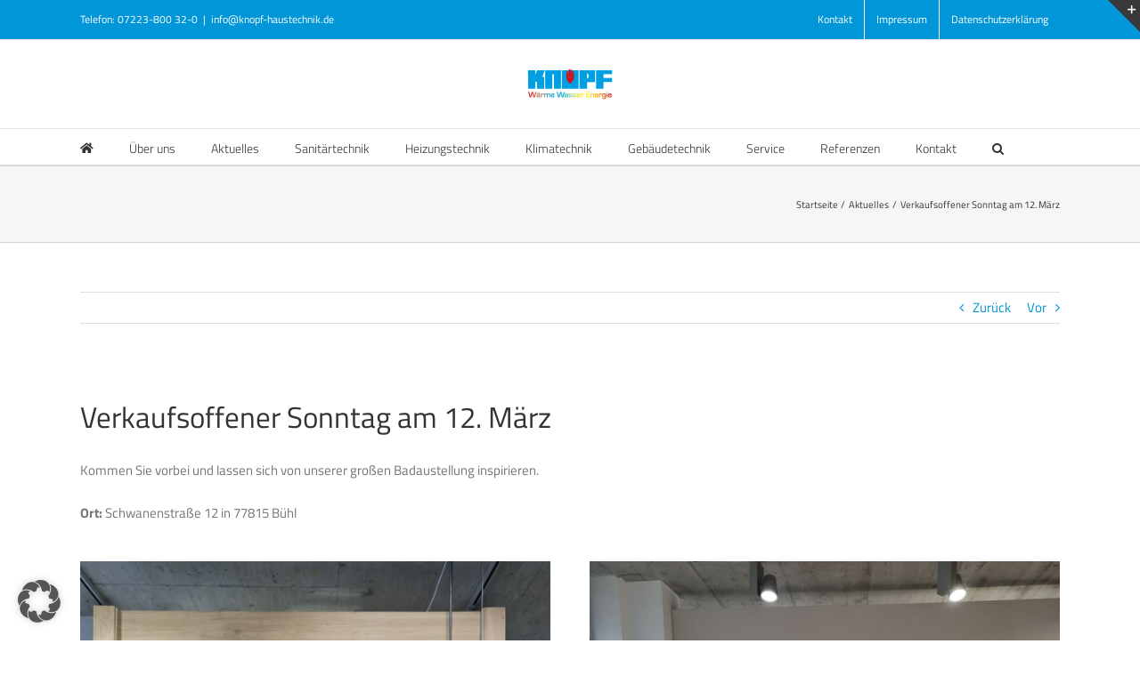

--- FILE ---
content_type: text/html; charset=UTF-8
request_url: https://knopf-haustechnik.de/verkaufsoffener-sonntag-am-12-maerz/
body_size: 53957
content:
<!DOCTYPE html>
<html class="avada-html-layout-wide avada-html-header-position-top" lang="de" prefix="og: http://ogp.me/ns# fb: http://ogp.me/ns/fb#">
<head>

	<meta http-equiv="X-UA-Compatible" content="IE=edge" />
	<meta http-equiv="Content-Type" content="text/html; charset=utf-8"/>
	
	<meta name="viewport" content="width=device-width, initial-scale=1" />
	<title>Verkaufsoffener Sonntag am 12. März &#8211; Knopf Haustechnik Bühlertal, Bühl | Wärme | Wasser | Heizung | Energie</title>
<meta name='robots' content='max-image-preview:large' />
<link rel="alternate" type="application/rss+xml" title="Knopf Haustechnik Bühlertal, Bühl | Wärme | Wasser | Heizung | Energie &raquo; Feed" href="https://knopf-haustechnik.de/feed/" />
<link rel="alternate" type="application/rss+xml" title="Knopf Haustechnik Bühlertal, Bühl | Wärme | Wasser | Heizung | Energie &raquo; Kommentar-Feed" href="https://knopf-haustechnik.de/comments/feed/" />
<link rel="alternate" type="text/calendar" title="Knopf Haustechnik Bühlertal, Bühl | Wärme | Wasser | Heizung | Energie &raquo; iCal Feed" href="https://knopf-haustechnik.de/veranstaltungen/?ical=1" />
								<link rel="icon" href="https://knopf-haustechnik.de/wp-content/uploads/2020/04/favicon.ico" type="image/x-icon" />
		
					<!-- Apple Touch Icon -->
						<link rel="apple-touch-icon" sizes="180x180" href="https://knopf-haustechnik.de/wp-content/uploads/2020/04/favicon.ico" type="image/x-icon">
		
					<!-- Android Icon -->
						<link rel="icon" sizes="192x192" href="https://knopf-haustechnik.de/wp-content/uploads/2020/04/favicon.ico" type="image/x-icon">
		
					<!-- MS Edge Icon -->
						<meta name="msapplication-TileImage" content="https://knopf-haustechnik.de/wp-content/uploads/2020/04/favicon.ico" type="image/x-icon">
				<link rel="alternate" type="application/rss+xml" title="Knopf Haustechnik Bühlertal, Bühl | Wärme | Wasser | Heizung | Energie &raquo; Verkaufsoffener Sonntag am 12. März-Kommentar-Feed" href="https://knopf-haustechnik.de/verkaufsoffener-sonntag-am-12-maerz/feed/" />
<link rel="alternate" title="oEmbed (JSON)" type="application/json+oembed" href="https://knopf-haustechnik.de/wp-json/oembed/1.0/embed?url=https%3A%2F%2Fknopf-haustechnik.de%2Fverkaufsoffener-sonntag-am-12-maerz%2F" />
<link rel="alternate" title="oEmbed (XML)" type="text/xml+oembed" href="https://knopf-haustechnik.de/wp-json/oembed/1.0/embed?url=https%3A%2F%2Fknopf-haustechnik.de%2Fverkaufsoffener-sonntag-am-12-maerz%2F&#038;format=xml" />
					<meta name="description" content="Verkaufsoffener Sonntag am 12. März
Kommen Sie vorbei und lassen sich von unserer großen Badaustellung inspirieren.
Ort: Schwanenstraße 12 in 77815 Bühl"/>
				
		<meta property="og:locale" content="de_DE"/>
		<meta property="og:type" content="article"/>
		<meta property="og:site_name" content="Knopf Haustechnik Bühlertal, Bühl | Wärme | Wasser | Heizung | Energie"/>
		<meta property="og:title" content="  Verkaufsoffener Sonntag am 12. März"/>
				<meta property="og:description" content="Verkaufsoffener Sonntag am 12. März
Kommen Sie vorbei und lassen sich von unserer großen Badaustellung inspirieren.
Ort: Schwanenstraße 12 in 77815 Bühl"/>
				<meta property="og:url" content="https://knopf-haustechnik.de/verkaufsoffener-sonntag-am-12-maerz/"/>
										<meta property="article:published_time" content="2023-03-06T10:29:13+01:00"/>
							<meta property="article:modified_time" content="2023-11-15T16:18:17+01:00"/>
								<meta name="author" content="knopfhaustechnik"/>
								<meta property="og:image" content="https://knopf-haustechnik.de/wp-content/uploads/2023/03/KNOPF-Ein-Bad-Ein-Partner_23.jpg"/>
		<meta property="og:image:width" content="600"/>
		<meta property="og:image:height" content="400"/>
		<meta property="og:image:type" content="image/jpeg"/>
				<style id='wp-img-auto-sizes-contain-inline-css' type='text/css'>
img:is([sizes=auto i],[sizes^="auto," i]){contain-intrinsic-size:3000px 1500px}
/*# sourceURL=wp-img-auto-sizes-contain-inline-css */
</style>
<style id='wp-emoji-styles-inline-css' type='text/css'>

	img.wp-smiley, img.emoji {
		display: inline !important;
		border: none !important;
		box-shadow: none !important;
		height: 1em !important;
		width: 1em !important;
		margin: 0 0.07em !important;
		vertical-align: -0.1em !important;
		background: none !important;
		padding: 0 !important;
	}
/*# sourceURL=wp-emoji-styles-inline-css */
</style>
<link rel='stylesheet' id='borlabs-cookie-custom-css' href='https://knopf-haustechnik.de/wp-content/cache/borlabs-cookie/1/borlabs-cookie-1-de.css?ver=3.3.23-161' type='text/css' media='all' />
<link rel='stylesheet' id='buttons-css' href='https://knopf-haustechnik.de/wp-includes/css/buttons.min.css?ver=6.9' type='text/css' media='all' />
<link rel='stylesheet' id='dashicons-css' href='https://knopf-haustechnik.de/wp-includes/css/dashicons.min.css?ver=6.9' type='text/css' media='all' />
<link rel='stylesheet' id='mediaelement-css' href='https://knopf-haustechnik.de/wp-includes/js/mediaelement/mediaelementplayer-legacy.min.css?ver=4.2.17' type='text/css' media='all' />
<link rel='stylesheet' id='wp-mediaelement-css' href='https://knopf-haustechnik.de/wp-includes/js/mediaelement/wp-mediaelement.min.css?ver=6.9' type='text/css' media='all' />
<link rel='stylesheet' id='media-views-css' href='https://knopf-haustechnik.de/wp-includes/css/media-views.min.css?ver=6.9' type='text/css' media='all' />
<link rel='stylesheet' id='imgareaselect-css' href='https://knopf-haustechnik.de/wp-includes/js/imgareaselect/imgareaselect.css?ver=0.9.8' type='text/css' media='all' />
<link rel='stylesheet' id='react-aiot-css' href='https://knopf-haustechnik.de/wp-content/plugins/real-media-library/public/lib/react-aiot/umd/react-aiot.umd.css?ver=1.2.11' type='text/css' media='all' />
<link rel='stylesheet' id='real-media-library-css' href='https://knopf-haustechnik.de/wp-content/plugins/real-media-library/public/dist/rml.css?ver=e349475def2434d6a78bc62bad80aef9' type='text/css' media='all' />
<link rel='stylesheet' id='rml-font-css' href='https://knopf-haustechnik.de/wp-content/plugins/real-media-library/public/others/icons/css/rml.css?ver=4.0.1' type='text/css' media='all' />
<link rel='stylesheet' id='fusion-dynamic-css-css' href='https://knopf-haustechnik.de/wp-content/uploads/fusion-styles/ff92ef5a3b3e0e4fe5b17b036582c25a.min.css?ver=3.14.2' type='text/css' media='all' />
<script type="text/javascript" src="https://knopf-haustechnik.de/wp-includes/js/jquery/jquery.min.js?ver=3.7.1" id="jquery-core-js"></script>
<script type="text/javascript" src="https://knopf-haustechnik.de/wp-includes/js/jquery/jquery-migrate.min.js?ver=3.4.1" id="jquery-migrate-js"></script>
<script data-no-optimize="1" data-no-minify="1" data-cfasync="false" type="text/javascript" src="https://knopf-haustechnik.de/wp-content/cache/borlabs-cookie/1/borlabs-cookie-config-de.json.js?ver=3.3.23-167" id="borlabs-cookie-config-js"></script>
<script data-no-optimize="1" data-no-minify="1" data-cfasync="false" type="text/javascript" id="borlabs-cookie-config-js-after">
/* <![CDATA[ */
document.addEventListener("DOMContentLoaded", function() {
    const borlabsCookieBoxElement = document.getElementById("BorlabsCookieBox");
    if (borlabsCookieBoxElement && borlabsCookieBoxElement.parentNode !== document.body) {
      document.body.appendChild(borlabsCookieBoxElement);
    }
    const borlabsCookieWidgetElement = document.getElementById("BorlabsCookieWidget");
    if (borlabsCookieWidgetElement && borlabsCookieWidgetElement.parentNode !== document.body) {
      document.body.appendChild(borlabsCookieWidgetElement);
    }
});
//# sourceURL=borlabs-cookie-config-js-after
/* ]]> */
</script>
<script type="text/javascript" id="utils-js-extra">
/* <![CDATA[ */
var userSettings = {"url":"/","uid":"0","time":"1769121787","secure":"1"};
//# sourceURL=utils-js-extra
/* ]]> */
</script>
<script type="text/javascript" src="https://knopf-haustechnik.de/wp-includes/js/utils.min.js?ver=6.9" id="utils-js"></script>
<script type="text/javascript" src="https://knopf-haustechnik.de/wp-includes/js/plupload/moxie.min.js?ver=1.3.5.1" id="moxiejs-js"></script>
<script type="text/javascript" src="https://knopf-haustechnik.de/wp-includes/js/plupload/plupload.min.js?ver=2.1.9" id="plupload-js"></script>
<link rel="https://api.w.org/" href="https://knopf-haustechnik.de/wp-json/" /><link rel="alternate" title="JSON" type="application/json" href="https://knopf-haustechnik.de/wp-json/wp/v2/posts/25157" /><link rel="EditURI" type="application/rsd+xml" title="RSD" href="https://knopf-haustechnik.de/xmlrpc.php?rsd" />
<meta name="generator" content="WordPress 6.9" />
<link rel="canonical" href="https://knopf-haustechnik.de/verkaufsoffener-sonntag-am-12-maerz/" />
<link rel='shortlink' href='https://knopf-haustechnik.de/?p=25157' />
<script type="text/javascript">
(function(url){
	if(/(?:Chrome\/26\.0\.1410\.63 Safari\/537\.31|WordfenceTestMonBot)/.test(navigator.userAgent)){ return; }
	var addEvent = function(evt, handler) {
		if (window.addEventListener) {
			document.addEventListener(evt, handler, false);
		} else if (window.attachEvent) {
			document.attachEvent('on' + evt, handler);
		}
	};
	var removeEvent = function(evt, handler) {
		if (window.removeEventListener) {
			document.removeEventListener(evt, handler, false);
		} else if (window.detachEvent) {
			document.detachEvent('on' + evt, handler);
		}
	};
	var evts = 'contextmenu dblclick drag dragend dragenter dragleave dragover dragstart drop keydown keypress keyup mousedown mousemove mouseout mouseover mouseup mousewheel scroll'.split(' ');
	var logHuman = function() {
		if (window.wfLogHumanRan) { return; }
		window.wfLogHumanRan = true;
		var wfscr = document.createElement('script');
		wfscr.type = 'text/javascript';
		wfscr.async = true;
		wfscr.src = url + '&r=' + Math.random();
		(document.getElementsByTagName('head')[0]||document.getElementsByTagName('body')[0]).appendChild(wfscr);
		for (var i = 0; i < evts.length; i++) {
			removeEvent(evts[i], logHuman);
		}
	};
	for (var i = 0; i < evts.length; i++) {
		addEvent(evts[i], logHuman);
	}
})('//knopf-haustechnik.de/?wordfence_lh=1&hid=3D3DD1B554710406BF36E6F0C9A0F5C4');
</script><meta name="tec-api-version" content="v1"><meta name="tec-api-origin" content="https://knopf-haustechnik.de"><link rel="alternate" href="https://knopf-haustechnik.de/wp-json/tribe/events/v1/" /><style type="text/css" id="css-fb-visibility">@media screen and (max-width: 640px){.fusion-no-small-visibility{display:none !important;}body .sm-text-align-center{text-align:center !important;}body .sm-text-align-left{text-align:left !important;}body .sm-text-align-right{text-align:right !important;}body .sm-text-align-justify{text-align:justify !important;}body .sm-flex-align-center{justify-content:center !important;}body .sm-flex-align-flex-start{justify-content:flex-start !important;}body .sm-flex-align-flex-end{justify-content:flex-end !important;}body .sm-mx-auto{margin-left:auto !important;margin-right:auto !important;}body .sm-ml-auto{margin-left:auto !important;}body .sm-mr-auto{margin-right:auto !important;}body .fusion-absolute-position-small{position:absolute;width:100%;}.awb-sticky.awb-sticky-small{ position: sticky; top: var(--awb-sticky-offset,0); }}@media screen and (min-width: 641px) and (max-width: 1024px){.fusion-no-medium-visibility{display:none !important;}body .md-text-align-center{text-align:center !important;}body .md-text-align-left{text-align:left !important;}body .md-text-align-right{text-align:right !important;}body .md-text-align-justify{text-align:justify !important;}body .md-flex-align-center{justify-content:center !important;}body .md-flex-align-flex-start{justify-content:flex-start !important;}body .md-flex-align-flex-end{justify-content:flex-end !important;}body .md-mx-auto{margin-left:auto !important;margin-right:auto !important;}body .md-ml-auto{margin-left:auto !important;}body .md-mr-auto{margin-right:auto !important;}body .fusion-absolute-position-medium{position:absolute;width:100%;}.awb-sticky.awb-sticky-medium{ position: sticky; top: var(--awb-sticky-offset,0); }}@media screen and (min-width: 1025px){.fusion-no-large-visibility{display:none !important;}body .lg-text-align-center{text-align:center !important;}body .lg-text-align-left{text-align:left !important;}body .lg-text-align-right{text-align:right !important;}body .lg-text-align-justify{text-align:justify !important;}body .lg-flex-align-center{justify-content:center !important;}body .lg-flex-align-flex-start{justify-content:flex-start !important;}body .lg-flex-align-flex-end{justify-content:flex-end !important;}body .lg-mx-auto{margin-left:auto !important;margin-right:auto !important;}body .lg-ml-auto{margin-left:auto !important;}body .lg-mr-auto{margin-right:auto !important;}body .fusion-absolute-position-large{position:absolute;width:100%;}.awb-sticky.awb-sticky-large{ position: sticky; top: var(--awb-sticky-offset,0); }}</style><script>
(function() {
    window.brlbsAvadaConsentGiven = new Set();
    window.fusionGetConsent = window.fusionGetConsent || function (service) {
        return window.brlbsAvadaConsentGiven.has(service);
    }
})();
</script>		<style type="text/css" id="wp-custom-css">
			.entry-title {
	display: none;
}

.ecs-event-list li {
	list-style: none;
	margin-left: -40px;
}

 .single-tribe_events main .fusion-content-widget-area a, .single-tribe_events main .fusion-content-widget-area a::after, .single-tribe_events main .fusion-content-widget-area a::before {
  color: #0179ac;
}

.company-name {
	display: none;
}

.author {
	display: none;
}

.fusion-date {
	display: none;
}		</style>
				<script type="text/javascript">
			var doc = document.documentElement;
			doc.setAttribute( 'data-useragent', navigator.userAgent );
		</script>
		
	


<style id='global-styles-inline-css' type='text/css'>
:root{--wp--preset--aspect-ratio--square: 1;--wp--preset--aspect-ratio--4-3: 4/3;--wp--preset--aspect-ratio--3-4: 3/4;--wp--preset--aspect-ratio--3-2: 3/2;--wp--preset--aspect-ratio--2-3: 2/3;--wp--preset--aspect-ratio--16-9: 16/9;--wp--preset--aspect-ratio--9-16: 9/16;--wp--preset--color--black: #000000;--wp--preset--color--cyan-bluish-gray: #abb8c3;--wp--preset--color--white: #ffffff;--wp--preset--color--pale-pink: #f78da7;--wp--preset--color--vivid-red: #cf2e2e;--wp--preset--color--luminous-vivid-orange: #ff6900;--wp--preset--color--luminous-vivid-amber: #fcb900;--wp--preset--color--light-green-cyan: #7bdcb5;--wp--preset--color--vivid-green-cyan: #00d084;--wp--preset--color--pale-cyan-blue: #8ed1fc;--wp--preset--color--vivid-cyan-blue: #0693e3;--wp--preset--color--vivid-purple: #9b51e0;--wp--preset--color--awb-color-1: rgba(255,255,255,1);--wp--preset--color--awb-color-2: rgba(246,246,246,1);--wp--preset--color--awb-color-3: rgba(235,234,234,1);--wp--preset--color--awb-color-4: rgba(224,222,222,1);--wp--preset--color--awb-color-5: rgba(160,206,78,1);--wp--preset--color--awb-color-6: rgba(0,150,216,1);--wp--preset--color--awb-color-7: rgba(116,116,116,1);--wp--preset--color--awb-color-8: rgba(51,51,51,1);--wp--preset--color--awb-color-custom-10: rgba(235,234,234,0.8);--wp--preset--color--awb-color-custom-11: rgba(191,191,191,1);--wp--preset--color--awb-color-custom-12: rgba(140,137,137,1);--wp--preset--color--awb-color-custom-13: rgba(232,232,232,1);--wp--preset--color--awb-color-custom-14: rgba(249,249,249,1);--wp--preset--color--awb-color-custom-15: rgba(54,56,57,1);--wp--preset--gradient--vivid-cyan-blue-to-vivid-purple: linear-gradient(135deg,rgb(6,147,227) 0%,rgb(155,81,224) 100%);--wp--preset--gradient--light-green-cyan-to-vivid-green-cyan: linear-gradient(135deg,rgb(122,220,180) 0%,rgb(0,208,130) 100%);--wp--preset--gradient--luminous-vivid-amber-to-luminous-vivid-orange: linear-gradient(135deg,rgb(252,185,0) 0%,rgb(255,105,0) 100%);--wp--preset--gradient--luminous-vivid-orange-to-vivid-red: linear-gradient(135deg,rgb(255,105,0) 0%,rgb(207,46,46) 100%);--wp--preset--gradient--very-light-gray-to-cyan-bluish-gray: linear-gradient(135deg,rgb(238,238,238) 0%,rgb(169,184,195) 100%);--wp--preset--gradient--cool-to-warm-spectrum: linear-gradient(135deg,rgb(74,234,220) 0%,rgb(151,120,209) 20%,rgb(207,42,186) 40%,rgb(238,44,130) 60%,rgb(251,105,98) 80%,rgb(254,248,76) 100%);--wp--preset--gradient--blush-light-purple: linear-gradient(135deg,rgb(255,206,236) 0%,rgb(152,150,240) 100%);--wp--preset--gradient--blush-bordeaux: linear-gradient(135deg,rgb(254,205,165) 0%,rgb(254,45,45) 50%,rgb(107,0,62) 100%);--wp--preset--gradient--luminous-dusk: linear-gradient(135deg,rgb(255,203,112) 0%,rgb(199,81,192) 50%,rgb(65,88,208) 100%);--wp--preset--gradient--pale-ocean: linear-gradient(135deg,rgb(255,245,203) 0%,rgb(182,227,212) 50%,rgb(51,167,181) 100%);--wp--preset--gradient--electric-grass: linear-gradient(135deg,rgb(202,248,128) 0%,rgb(113,206,126) 100%);--wp--preset--gradient--midnight: linear-gradient(135deg,rgb(2,3,129) 0%,rgb(40,116,252) 100%);--wp--preset--font-size--small: 11.25px;--wp--preset--font-size--medium: 20px;--wp--preset--font-size--large: 22.5px;--wp--preset--font-size--x-large: 42px;--wp--preset--font-size--normal: 15px;--wp--preset--font-size--xlarge: 30px;--wp--preset--font-size--huge: 45px;--wp--preset--spacing--20: 0.44rem;--wp--preset--spacing--30: 0.67rem;--wp--preset--spacing--40: 1rem;--wp--preset--spacing--50: 1.5rem;--wp--preset--spacing--60: 2.25rem;--wp--preset--spacing--70: 3.38rem;--wp--preset--spacing--80: 5.06rem;--wp--preset--shadow--natural: 6px 6px 9px rgba(0, 0, 0, 0.2);--wp--preset--shadow--deep: 12px 12px 50px rgba(0, 0, 0, 0.4);--wp--preset--shadow--sharp: 6px 6px 0px rgba(0, 0, 0, 0.2);--wp--preset--shadow--outlined: 6px 6px 0px -3px rgb(255, 255, 255), 6px 6px rgb(0, 0, 0);--wp--preset--shadow--crisp: 6px 6px 0px rgb(0, 0, 0);}:where(.is-layout-flex){gap: 0.5em;}:where(.is-layout-grid){gap: 0.5em;}body .is-layout-flex{display: flex;}.is-layout-flex{flex-wrap: wrap;align-items: center;}.is-layout-flex > :is(*, div){margin: 0;}body .is-layout-grid{display: grid;}.is-layout-grid > :is(*, div){margin: 0;}:where(.wp-block-columns.is-layout-flex){gap: 2em;}:where(.wp-block-columns.is-layout-grid){gap: 2em;}:where(.wp-block-post-template.is-layout-flex){gap: 1.25em;}:where(.wp-block-post-template.is-layout-grid){gap: 1.25em;}.has-black-color{color: var(--wp--preset--color--black) !important;}.has-cyan-bluish-gray-color{color: var(--wp--preset--color--cyan-bluish-gray) !important;}.has-white-color{color: var(--wp--preset--color--white) !important;}.has-pale-pink-color{color: var(--wp--preset--color--pale-pink) !important;}.has-vivid-red-color{color: var(--wp--preset--color--vivid-red) !important;}.has-luminous-vivid-orange-color{color: var(--wp--preset--color--luminous-vivid-orange) !important;}.has-luminous-vivid-amber-color{color: var(--wp--preset--color--luminous-vivid-amber) !important;}.has-light-green-cyan-color{color: var(--wp--preset--color--light-green-cyan) !important;}.has-vivid-green-cyan-color{color: var(--wp--preset--color--vivid-green-cyan) !important;}.has-pale-cyan-blue-color{color: var(--wp--preset--color--pale-cyan-blue) !important;}.has-vivid-cyan-blue-color{color: var(--wp--preset--color--vivid-cyan-blue) !important;}.has-vivid-purple-color{color: var(--wp--preset--color--vivid-purple) !important;}.has-black-background-color{background-color: var(--wp--preset--color--black) !important;}.has-cyan-bluish-gray-background-color{background-color: var(--wp--preset--color--cyan-bluish-gray) !important;}.has-white-background-color{background-color: var(--wp--preset--color--white) !important;}.has-pale-pink-background-color{background-color: var(--wp--preset--color--pale-pink) !important;}.has-vivid-red-background-color{background-color: var(--wp--preset--color--vivid-red) !important;}.has-luminous-vivid-orange-background-color{background-color: var(--wp--preset--color--luminous-vivid-orange) !important;}.has-luminous-vivid-amber-background-color{background-color: var(--wp--preset--color--luminous-vivid-amber) !important;}.has-light-green-cyan-background-color{background-color: var(--wp--preset--color--light-green-cyan) !important;}.has-vivid-green-cyan-background-color{background-color: var(--wp--preset--color--vivid-green-cyan) !important;}.has-pale-cyan-blue-background-color{background-color: var(--wp--preset--color--pale-cyan-blue) !important;}.has-vivid-cyan-blue-background-color{background-color: var(--wp--preset--color--vivid-cyan-blue) !important;}.has-vivid-purple-background-color{background-color: var(--wp--preset--color--vivid-purple) !important;}.has-black-border-color{border-color: var(--wp--preset--color--black) !important;}.has-cyan-bluish-gray-border-color{border-color: var(--wp--preset--color--cyan-bluish-gray) !important;}.has-white-border-color{border-color: var(--wp--preset--color--white) !important;}.has-pale-pink-border-color{border-color: var(--wp--preset--color--pale-pink) !important;}.has-vivid-red-border-color{border-color: var(--wp--preset--color--vivid-red) !important;}.has-luminous-vivid-orange-border-color{border-color: var(--wp--preset--color--luminous-vivid-orange) !important;}.has-luminous-vivid-amber-border-color{border-color: var(--wp--preset--color--luminous-vivid-amber) !important;}.has-light-green-cyan-border-color{border-color: var(--wp--preset--color--light-green-cyan) !important;}.has-vivid-green-cyan-border-color{border-color: var(--wp--preset--color--vivid-green-cyan) !important;}.has-pale-cyan-blue-border-color{border-color: var(--wp--preset--color--pale-cyan-blue) !important;}.has-vivid-cyan-blue-border-color{border-color: var(--wp--preset--color--vivid-cyan-blue) !important;}.has-vivid-purple-border-color{border-color: var(--wp--preset--color--vivid-purple) !important;}.has-vivid-cyan-blue-to-vivid-purple-gradient-background{background: var(--wp--preset--gradient--vivid-cyan-blue-to-vivid-purple) !important;}.has-light-green-cyan-to-vivid-green-cyan-gradient-background{background: var(--wp--preset--gradient--light-green-cyan-to-vivid-green-cyan) !important;}.has-luminous-vivid-amber-to-luminous-vivid-orange-gradient-background{background: var(--wp--preset--gradient--luminous-vivid-amber-to-luminous-vivid-orange) !important;}.has-luminous-vivid-orange-to-vivid-red-gradient-background{background: var(--wp--preset--gradient--luminous-vivid-orange-to-vivid-red) !important;}.has-very-light-gray-to-cyan-bluish-gray-gradient-background{background: var(--wp--preset--gradient--very-light-gray-to-cyan-bluish-gray) !important;}.has-cool-to-warm-spectrum-gradient-background{background: var(--wp--preset--gradient--cool-to-warm-spectrum) !important;}.has-blush-light-purple-gradient-background{background: var(--wp--preset--gradient--blush-light-purple) !important;}.has-blush-bordeaux-gradient-background{background: var(--wp--preset--gradient--blush-bordeaux) !important;}.has-luminous-dusk-gradient-background{background: var(--wp--preset--gradient--luminous-dusk) !important;}.has-pale-ocean-gradient-background{background: var(--wp--preset--gradient--pale-ocean) !important;}.has-electric-grass-gradient-background{background: var(--wp--preset--gradient--electric-grass) !important;}.has-midnight-gradient-background{background: var(--wp--preset--gradient--midnight) !important;}.has-small-font-size{font-size: var(--wp--preset--font-size--small) !important;}.has-medium-font-size{font-size: var(--wp--preset--font-size--medium) !important;}.has-large-font-size{font-size: var(--wp--preset--font-size--large) !important;}.has-x-large-font-size{font-size: var(--wp--preset--font-size--x-large) !important;}
/*# sourceURL=global-styles-inline-css */
</style>
<link rel='stylesheet' id='wp-block-library-css' href='https://knopf-haustechnik.de/wp-includes/css/dist/block-library/style.min.css?ver=6.9' type='text/css' media='all' />
<style id='wp-block-library-inline-css' type='text/css'>
/*wp_block_styles_on_demand_placeholder:6972a7fb5d7df*/
/*# sourceURL=wp-block-library-inline-css */
</style>
<style id='wp-block-library-theme-inline-css' type='text/css'>
.wp-block-audio :where(figcaption){color:#555;font-size:13px;text-align:center}.is-dark-theme .wp-block-audio :where(figcaption){color:#ffffffa6}.wp-block-audio{margin:0 0 1em}.wp-block-code{border:1px solid #ccc;border-radius:4px;font-family:Menlo,Consolas,monaco,monospace;padding:.8em 1em}.wp-block-embed :where(figcaption){color:#555;font-size:13px;text-align:center}.is-dark-theme .wp-block-embed :where(figcaption){color:#ffffffa6}.wp-block-embed{margin:0 0 1em}.blocks-gallery-caption{color:#555;font-size:13px;text-align:center}.is-dark-theme .blocks-gallery-caption{color:#ffffffa6}:root :where(.wp-block-image figcaption){color:#555;font-size:13px;text-align:center}.is-dark-theme :root :where(.wp-block-image figcaption){color:#ffffffa6}.wp-block-image{margin:0 0 1em}.wp-block-pullquote{border-bottom:4px solid;border-top:4px solid;color:currentColor;margin-bottom:1.75em}.wp-block-pullquote :where(cite),.wp-block-pullquote :where(footer),.wp-block-pullquote__citation{color:currentColor;font-size:.8125em;font-style:normal;text-transform:uppercase}.wp-block-quote{border-left:.25em solid;margin:0 0 1.75em;padding-left:1em}.wp-block-quote cite,.wp-block-quote footer{color:currentColor;font-size:.8125em;font-style:normal;position:relative}.wp-block-quote:where(.has-text-align-right){border-left:none;border-right:.25em solid;padding-left:0;padding-right:1em}.wp-block-quote:where(.has-text-align-center){border:none;padding-left:0}.wp-block-quote.is-large,.wp-block-quote.is-style-large,.wp-block-quote:where(.is-style-plain){border:none}.wp-block-search .wp-block-search__label{font-weight:700}.wp-block-search__button{border:1px solid #ccc;padding:.375em .625em}:where(.wp-block-group.has-background){padding:1.25em 2.375em}.wp-block-separator.has-css-opacity{opacity:.4}.wp-block-separator{border:none;border-bottom:2px solid;margin-left:auto;margin-right:auto}.wp-block-separator.has-alpha-channel-opacity{opacity:1}.wp-block-separator:not(.is-style-wide):not(.is-style-dots){width:100px}.wp-block-separator.has-background:not(.is-style-dots){border-bottom:none;height:1px}.wp-block-separator.has-background:not(.is-style-wide):not(.is-style-dots){height:2px}.wp-block-table{margin:0 0 1em}.wp-block-table td,.wp-block-table th{word-break:normal}.wp-block-table :where(figcaption){color:#555;font-size:13px;text-align:center}.is-dark-theme .wp-block-table :where(figcaption){color:#ffffffa6}.wp-block-video :where(figcaption){color:#555;font-size:13px;text-align:center}.is-dark-theme .wp-block-video :where(figcaption){color:#ffffffa6}.wp-block-video{margin:0 0 1em}:root :where(.wp-block-template-part.has-background){margin-bottom:0;margin-top:0;padding:1.25em 2.375em}
/*# sourceURL=/wp-includes/css/dist/block-library/theme.min.css */
</style>
<style id='classic-theme-styles-inline-css' type='text/css'>
/*! This file is auto-generated */
.wp-block-button__link{color:#fff;background-color:#32373c;border-radius:9999px;box-shadow:none;text-decoration:none;padding:calc(.667em + 2px) calc(1.333em + 2px);font-size:1.125em}.wp-block-file__button{background:#32373c;color:#fff;text-decoration:none}
/*# sourceURL=/wp-includes/css/classic-themes.min.css */
</style>
</head>

<body class="wp-singular post-template-default single single-post postid-25157 single-format-standard wp-theme-Avada wp-child-theme-Avada-Child-Theme tribe-no-js page-template-avada-child fusion-image-hovers fusion-pagination-sizing fusion-button_type-flat fusion-button_span-yes fusion-button_gradient-linear avada-image-rollover-circle-yes avada-image-rollover-yes avada-image-rollover-direction-left fusion-has-button-gradient fusion-body ltr fusion-sticky-header no-tablet-sticky-header no-mobile-sticky-header no-mobile-slidingbar avada-has-rev-slider-styles fusion-disable-outline fusion-sub-menu-fade mobile-logo-pos-center layout-wide-mode avada-has-boxed-modal-shadow-none layout-scroll-offset-full avada-has-zero-margin-offset-top fusion-top-header menu-text-align-left mobile-menu-design-modern fusion-show-pagination-text fusion-header-layout-v5 avada-responsive avada-footer-fx-none avada-menu-highlight-style-bar fusion-search-form-classic fusion-main-menu-search-overlay fusion-avatar-square avada-dropdown-styles avada-blog-layout-grid avada-blog-archive-layout-grid avada-ec-not-100-width avada-ec-meta-layout-sidebar avada-header-shadow-no avada-menu-icon-position-left avada-has-megamenu-shadow avada-has-mainmenu-dropdown-divider avada-has-main-nav-search-icon avada-has-breadcrumb-mobile-hidden avada-has-titlebar-bar_and_content avada-has-slidingbar-widgets avada-has-slidingbar-position-top avada-slidingbar-toggle-style-triangle avada-has-pagination-padding avada-flyout-menu-direction-fade avada-ec-views-v2" data-awb-post-id="25157">
		<a class="skip-link screen-reader-text" href="#content">Zum Inhalt springen</a>

	<div id="boxed-wrapper">
		<div class="fusion-sides-frame"></div>
		<div id="wrapper" class="fusion-wrapper">
			<div id="home" style="position:relative;top:-1px;"></div>
			
				
			<header class="fusion-header-wrapper">
				<div class="fusion-header-v5 fusion-logo-alignment fusion-logo-center fusion-sticky-menu-1 fusion-sticky-logo-1 fusion-mobile-logo-1 fusion-sticky-menu-only fusion-header-menu-align-left fusion-mobile-menu-design-modern">
					
<div class="fusion-secondary-header">
	<div class="fusion-row">
					<div class="fusion-alignleft">
				<div class="fusion-contact-info"><span class="fusion-contact-info-phone-number">Telefon: 07223-800 32-0</span><span class="fusion-header-separator">|</span><span class="fusion-contact-info-email-address"><a href="mailto:i&#110;f&#111;&#64;k&#110;op&#102;&#45;ha&#117;&#115;tec&#104;&#110;&#105;k&#46;d&#101;">i&#110;f&#111;&#64;k&#110;op&#102;&#45;ha&#117;&#115;tec&#104;&#110;&#105;k&#46;d&#101;</a></span></div>			</div>
							<div class="fusion-alignright">
				<nav class="fusion-secondary-menu" role="navigation" aria-label="Sekundäres Menü"><ul id="menu-classic-top" class="menu"><li  id="menu-item-23499"  class="menu-item menu-item-type-post_type menu-item-object-page menu-item-23499"  data-item-id="23499"><a  href="https://knopf-haustechnik.de/kontakt-knopf-haustechnik/" class="fusion-bar-highlight"><span class="menu-text">Kontakt</span></a></li><li  id="menu-item-23508"  class="menu-item menu-item-type-post_type menu-item-object-page menu-item-23508"  data-item-id="23508"><a  href="https://knopf-haustechnik.de/impressum/" class="fusion-bar-highlight"><span class="menu-text">Impressum</span></a></li><li  id="menu-item-23507"  class="menu-item menu-item-type-post_type menu-item-object-page menu-item-23507"  data-item-id="23507"><a  href="https://knopf-haustechnik.de/datenschutzerklaerung/" class="fusion-bar-highlight"><span class="menu-text">Datenschutzerklärung</span></a></li></ul></nav><nav class="fusion-mobile-nav-holder fusion-mobile-menu-text-align-left" aria-label="Sekundäres mobiles Menü"></nav>			</div>
			</div>
</div>
<div class="fusion-header-sticky-height"></div>
<div class="fusion-sticky-header-wrapper"> <!-- start fusion sticky header wrapper -->
	<div class="fusion-header">
		<div class="fusion-row">
							<div class="fusion-logo" data-margin-top="31px" data-margin-bottom="31px" data-margin-left="0px" data-margin-right="0px">
			<a class="fusion-logo-link"  href="https://knopf-haustechnik.de/" >

						<!-- standard logo -->
			<img src="https://knopf-haustechnik.de/wp-content/uploads/2018/12/Logo-Knopf-Farbverlauf_200.png" srcset="https://knopf-haustechnik.de/wp-content/uploads/2018/12/Logo-Knopf-Farbverlauf_200.png 1x, https://knopf-haustechnik.de/wp-content/uploads/2018/12/Logo-Knopf-Farbverlauf_200.png 2x" width="200" height="74" style="max-height:74px;height:auto;" alt="Knopf Haustechnik Bühlertal, Bühl | Wärme | Wasser | Heizung | Energie Logo" data-retina_logo_url="https://knopf-haustechnik.de/wp-content/uploads/2018/12/Logo-Knopf-Farbverlauf_200.png" class="fusion-standard-logo" />

											<!-- mobile logo -->
				<img src="https://knopf-haustechnik.de/wp-content/uploads/2018/09/Logo-Knopf-Farbverlauf_200.png" srcset="https://knopf-haustechnik.de/wp-content/uploads/2018/09/Logo-Knopf-Farbverlauf_200.png 1x, https://knopf-haustechnik.de/wp-content/uploads/2018/12/Logo-Knopf-Farbverlauf_600.png 2x" width="200" height="74" style="max-height:74px;height:auto;" alt="Knopf Haustechnik Bühlertal, Bühl | Wärme | Wasser | Heizung | Energie Logo" data-retina_logo_url="https://knopf-haustechnik.de/wp-content/uploads/2018/12/Logo-Knopf-Farbverlauf_600.png" class="fusion-mobile-logo" />
			
											<!-- sticky header logo -->
				<img src="https://knopf-haustechnik.de/wp-content/uploads/2018/09/Logo-Knopf-Farbverlauf_200.png" srcset="https://knopf-haustechnik.de/wp-content/uploads/2018/09/Logo-Knopf-Farbverlauf_200.png 1x, https://knopf-haustechnik.de/wp-content/uploads/2018/12/Logo-Knopf-Farbverlauf_400.png 2x" width="200" height="74" style="max-height:74px;height:auto;" alt="Knopf Haustechnik Bühlertal, Bühl | Wärme | Wasser | Heizung | Energie Logo" data-retina_logo_url="https://knopf-haustechnik.de/wp-content/uploads/2018/12/Logo-Knopf-Farbverlauf_400.png" class="fusion-sticky-logo" />
					</a>
		</div>
								<div class="fusion-mobile-menu-icons">
							<a href="#" class="fusion-icon awb-icon-bars" aria-label="Toggle mobile menu" aria-expanded="false"></a>
		
		
		
			</div>
			
					</div>
	</div>
	<div class="fusion-secondary-main-menu">
		<div class="fusion-row">
			<nav class="fusion-main-menu" aria-label="Hauptmenü"><div class="fusion-overlay-search">		<form role="search" class="searchform fusion-search-form  fusion-search-form-classic" method="get" action="https://knopf-haustechnik.de/">
			<div class="fusion-search-form-content">

				
				<div class="fusion-search-field search-field">
					<label><span class="screen-reader-text">Suche nach:</span>
													<input type="search" value="" name="s" class="s" placeholder="Suchen..." required aria-required="true" aria-label="Suchen..."/>
											</label>
				</div>
				<div class="fusion-search-button search-button">
					<input type="submit" class="fusion-search-submit searchsubmit" aria-label="Suche" value="&#xf002;" />
									</div>

				
			</div>


			
		</form>
		<div class="fusion-search-spacer"></div><a href="#" role="button" aria-label="Schließe die Suche" class="fusion-close-search"></a></div><ul id="menu-main-menu" class="fusion-menu"><li  id="menu-item-22003"  class="menu-item menu-item-type-post_type menu-item-object-page menu-item-home menu-item-22003"  data-item-id="22003"><a  href="https://knopf-haustechnik.de/" class="fusion-icon-only-link fusion-flex-link fusion-bar-highlight"><span class="fusion-megamenu-icon"><i class="glyphicon fa-home fas" aria-hidden="true"></i></span><span class="menu-text"><span class="menu-title">Home</span></span></a></li><li  id="menu-item-21665"  class="menu-item menu-item-type-post_type menu-item-object-page menu-item-has-children menu-item-21665 fusion-dropdown-menu"  data-item-id="21665"><a  href="https://knopf-haustechnik.de/ueber-uns/" class="fusion-bar-highlight"><span class="menu-text">Über uns</span></a><ul class="sub-menu"><li  id="menu-item-23481"  class="menu-item menu-item-type-post_type menu-item-object-page menu-item-23481 fusion-dropdown-submenu" ><a  href="https://knopf-haustechnik.de/ueber-uns/standorte/" class="fusion-bar-highlight"><span>Standorte</span></a></li><li  id="menu-item-23476"  class="menu-item menu-item-type-post_type menu-item-object-page menu-item-23476 fusion-dropdown-submenu" ><a  href="https://knopf-haustechnik.de/ueber-uns/showroom/" class="fusion-bar-highlight"><span>Showroom</span></a></li><li  id="menu-item-23465"  class="menu-item menu-item-type-post_type menu-item-object-page menu-item-23465 fusion-dropdown-submenu" ><a  href="https://knopf-haustechnik.de/ueber-uns/jobs/" class="fusion-bar-highlight"><span>Jobs</span></a></li></ul></li><li  id="menu-item-24467"  class="menu-item menu-item-type-post_type menu-item-object-page menu-item-24467"  data-item-id="24467"><a  href="https://knopf-haustechnik.de/aktuelles/" class="fusion-bar-highlight"><span class="menu-text">Aktuelles</span></a></li><li  id="menu-item-22886"  class="menu-item menu-item-type-post_type menu-item-object-page menu-item-has-children menu-item-22886 fusion-megamenu-menu "  data-item-id="22886"><a  href="https://knopf-haustechnik.de/sanitaertechnik/" class="fusion-bar-highlight"><span class="menu-text">Sanitärtechnik</span></a><div class="fusion-megamenu-wrapper fusion-columns-3 columns-per-row-3 columns-3 col-span-6"><div class="row"><div class="fusion-megamenu-holder" style="width:880px;" data-width="880px"><ul class="fusion-megamenu"><li  id="menu-item-23692"  class="menu-item menu-item-type-post_type menu-item-object-page menu-item-has-children menu-item-23692 fusion-megamenu-submenu menu-item-has-link fusion-megamenu-columns-3 col-lg-4 col-md-4 col-sm-4"  style="width:31.25%;"><div class='fusion-megamenu-title'><a class="awb-justify-title" href="https://knopf-haustechnik.de/sanitaertechnik/sanitaertechnik-geschaeftskunden/">Sanitärtechnik Geschäftskunden</a></div><ul class="sub-menu"><li  id="menu-item-23854"  class="menu-item menu-item-type-post_type menu-item-object-page menu-item-23854" ><a  href="https://knopf-haustechnik.de/sanitaertechnik/sanitaertechnik-geschaeftskunden/planung-und-beratung/" class="fusion-bar-highlight"><span><span class="fusion-megamenu-bullet"></span>Planung und Beratung</span></a></li><li  id="menu-item-23853"  class="menu-item menu-item-type-post_type menu-item-object-page menu-item-23853" ><a  href="https://knopf-haustechnik.de/sanitaertechnik/sanitaertechnik-geschaeftskunden/sanierung/" class="fusion-bar-highlight"><span><span class="fusion-megamenu-bullet"></span>Sanierung</span></a></li><li  id="menu-item-23848"  class="menu-item menu-item-type-post_type menu-item-object-page menu-item-23848" ><a  href="https://knopf-haustechnik.de/sanitaertechnik/sanitaertechnik-geschaeftskunden/wasseraufbereitung/" class="fusion-bar-highlight"><span><span class="fusion-megamenu-bullet"></span>Wasseraufbereitung</span></a></li><li  id="menu-item-23845"  class="menu-item menu-item-type-post_type menu-item-object-page menu-item-23845" ><a  href="https://knopf-haustechnik.de/sanitaertechnik/sanitaertechnik-geschaeftskunden/sanitaerinstallationen/" class="fusion-bar-highlight"><span><span class="fusion-megamenu-bullet"></span>Sanitäre Installationen</span></a></li><li  id="menu-item-23849"  class="menu-item menu-item-type-post_type menu-item-object-page menu-item-23849" ><a  href="https://knopf-haustechnik.de/sanitaertechnik/sanitaertechnik-geschaeftskunden/druckluftanlagen/" class="fusion-bar-highlight"><span><span class="fusion-megamenu-bullet"></span>Druckluftanlagen</span></a></li><li  id="menu-item-23851"  class="menu-item menu-item-type-post_type menu-item-object-page menu-item-23851" ><a  href="https://knopf-haustechnik.de/sanitaertechnik/sanitaertechnik-geschaeftskunden/pumpentechnik/" class="fusion-bar-highlight"><span><span class="fusion-megamenu-bullet"></span>Pumpentechnik</span></a></li><li  id="menu-item-23850"  class="menu-item menu-item-type-post_type menu-item-object-page menu-item-23850" ><a  href="https://knopf-haustechnik.de/sanitaertechnik/sanitaertechnik-geschaeftskunden/gasanlagen/" class="fusion-bar-highlight"><span><span class="fusion-megamenu-bullet"></span>Gasanlagen</span></a></li></ul></li><li  id="menu-item-23693"  class="menu-item menu-item-type-post_type menu-item-object-page menu-item-has-children menu-item-23693 fusion-megamenu-submenu menu-item-has-link fusion-megamenu-columns-3 col-lg-4 col-md-4 col-sm-4"  style="width:31.25%;"><div class='fusion-megamenu-title'><a class="awb-justify-title" href="https://knopf-haustechnik.de/sanitaertechnik/bad/">Sanitärtechnik Privatkunden</a></div><ul class="sub-menu"><li  id="menu-item-23874"  class="menu-item menu-item-type-custom menu-item-object-custom menu-item-23874" ><a  href="/sanitaertechnik/bad/#traumbaeder" class="fusion-bar-highlight"><span><span class="fusion-megamenu-bullet"></span>Traumbäder</span></a></li><li  id="menu-item-23695"  class="menu-item menu-item-type-post_type menu-item-object-page menu-item-23695" ><a  href="https://knopf-haustechnik.de/sanitaertechnik/bad/badplanung/" class="fusion-bar-highlight"><span><span class="fusion-megamenu-bullet"></span>Badplanung</span></a></li><li  id="menu-item-23696"  class="menu-item menu-item-type-post_type menu-item-object-page menu-item-23696" ><a  href="https://knopf-haustechnik.de/sanitaertechnik/bad/badsanierung/" class="fusion-bar-highlight"><span><span class="fusion-megamenu-bullet"></span>Badsanierung</span></a></li><li  id="menu-item-23697"  class="menu-item menu-item-type-post_type menu-item-object-page menu-item-23697" ><a  href="https://knopf-haustechnik.de/sanitaertechnik/bad/budgetplanung/" class="fusion-bar-highlight"><span><span class="fusion-megamenu-bullet"></span>Budgetplanung</span></a></li><li  id="menu-item-25678"  class="menu-item menu-item-type-post_type menu-item-object-page menu-item-25678" ><a  href="https://knopf-haustechnik.de/meinbad/kundenstimmen/" class="fusion-bar-highlight"><span><span class="fusion-megamenu-icon"><i class="glyphicon fa-thumbs-up fas" aria-hidden="true"></i></span>Kundenstimmen</span></a></li><li  id="menu-item-25846"  class="menu-item menu-item-type-post_type menu-item-object-page menu-item-25846" ><a  href="https://knopf-haustechnik.de/infoabend/" class="fusion-bar-highlight"><span><span class="fusion-megamenu-icon"><i class="glyphicon fa-calendar-alt fas" aria-hidden="true"></i></span>Termine Infoabende</span></a></li></ul></li><li  id="menu-item-24077"  class="menu-item menu-item-type-post_type menu-item-object-page menu-item-has-children menu-item-24077 fusion-megamenu-submenu menu-item-has-link fusion-megamenu-columns-3 col-lg-4 col-md-4 col-sm-4"  style="width:37.5%;"><div class='fusion-megamenu-title'><a class="awb-justify-title" href="https://knopf-haustechnik.de/meinbad/">Ein Bad. Ein Partner.</a></div><div class="fusion-megamenu-widgets-container second-level-widget"><div id="media_image-10" class="widget widget_media_image"><a href="/meinbad"><img width="300" height="195" src="https://knopf-haustechnik.de/wp-content/uploads/2019/05/knopf_badeoase-300x195.png" class="image wp-image-24078  attachment-medium size-medium" alt="" style="max-width: 100%; height: auto;" decoding="async" fetchpriority="high" srcset="https://knopf-haustechnik.de/wp-content/uploads/2019/05/knopf_badeoase-200x130.png 200w, https://knopf-haustechnik.de/wp-content/uploads/2019/05/knopf_badeoase-300x195.png 300w, https://knopf-haustechnik.de/wp-content/uploads/2019/05/knopf_badeoase-400x260.png 400w, https://knopf-haustechnik.de/wp-content/uploads/2019/05/knopf_badeoase-600x390.png 600w, https://knopf-haustechnik.de/wp-content/uploads/2019/05/knopf_badeoase-768x500.png 768w, https://knopf-haustechnik.de/wp-content/uploads/2019/05/knopf_badeoase-800x521.png 800w, https://knopf-haustechnik.de/wp-content/uploads/2019/05/knopf_badeoase.png 916w" sizes="(max-width: 300px) 100vw, 300px" /></a></div><div id="text-21" class="widget widget_text">			<div class="textwidget"><p>Entdecken Sie die neue Einfachheit der schlüsselfertigen Badrenovierung.<span class="Apple-converted-space"> </span></p>
</div>
		</div></div><ul class="sub-menu"><li  id="menu-item-24298"  class="menu-item menu-item-type-post_type menu-item-object-page menu-item-24298" ><a  href="https://knopf-haustechnik.de/meinbad/grosse-badausstellung/" class="fusion-bar-highlight"><span><span class="fusion-megamenu-icon"><i class="glyphicon fa-bath fas" aria-hidden="true"></i></span>Große Badausstellung</span></a></li></ul></li></ul></div><div style="clear:both;"></div></div></div></li><li  id="menu-item-22892"  class="menu-item menu-item-type-post_type menu-item-object-page menu-item-has-children menu-item-22892 fusion-megamenu-menu "  data-item-id="22892"><a  href="https://knopf-haustechnik.de/heizungstechnik/" class="fusion-bar-highlight"><span class="menu-text">Heizungstechnik</span></a><div class="fusion-megamenu-wrapper fusion-columns-3 columns-per-row-3 columns-3 col-span-12 fusion-megamenu-fullwidth"><div class="row"><div class="fusion-megamenu-holder" style="width:1100px;" data-width="1100px"><ul class="fusion-megamenu"><li  id="menu-item-23802"  class="menu-item menu-item-type-post_type menu-item-object-page menu-item-has-children menu-item-23802 fusion-megamenu-submenu menu-item-has-link fusion-megamenu-columns-3 col-lg-4 col-md-4 col-sm-4" ><div class='fusion-megamenu-title'><a class="awb-justify-title" href="https://knopf-haustechnik.de/heizungstechnik/heizungstechnik-geschaeftskunden/">Heizungstechnik Geschäftskunden</a></div><ul class="sub-menu"><li  id="menu-item-23805"  class="menu-item menu-item-type-post_type menu-item-object-page menu-item-23805" ><a  href="https://knopf-haustechnik.de/heizungstechnik/heizungstechnik-geschaeftskunden/nah-und-fernwaerme/" class="fusion-bar-highlight"><span><span class="fusion-megamenu-bullet"></span>Nah- und Fernwärme</span></a></li><li  id="menu-item-23837"  class="menu-item menu-item-type-post_type menu-item-object-page menu-item-23837" ><a  href="https://knopf-haustechnik.de/heizungstechnik/heizungstechnik-geschaeftskunden/warmwasserheizungsanlage/" class="fusion-bar-highlight"><span><span class="fusion-megamenu-bullet"></span>Warmwasserheizungsanlage</span></a></li><li  id="menu-item-23803"  class="menu-item menu-item-type-post_type menu-item-object-page menu-item-23803" ><a  href="https://knopf-haustechnik.de/heizungstechnik/heizungstechnik-geschaeftskunden/dampf-und-heisswasseranlagen/" class="fusion-bar-highlight"><span><span class="fusion-megamenu-bullet"></span>Dampf- und Heisswasseranlagen</span></a></li><li  id="menu-item-23804"  class="menu-item menu-item-type-post_type menu-item-object-page menu-item-23804" ><a  href="https://knopf-haustechnik.de/heizungstechnik/heizungstechnik-geschaeftskunden/kraft-waerme-kopplung/" class="fusion-bar-highlight"><span><span class="fusion-megamenu-bullet"></span>Kraft-Wärme-Kopplung</span></a></li><li  id="menu-item-23835"  class="menu-item menu-item-type-post_type menu-item-object-page menu-item-23835" ><a  href="https://knopf-haustechnik.de/heizungstechnik/heizungstechnik-geschaeftskunden/waermepumpen/" class="fusion-bar-highlight"><span><span class="fusion-megamenu-bullet"></span>Wärmepumpen</span></a></li><li  id="menu-item-23836"  class="menu-item menu-item-type-post_type menu-item-object-page menu-item-23836" ><a  href="https://knopf-haustechnik.de/heizungstechnik/heizungstechnik-geschaeftskunden/waermerueckgewinnung/" class="fusion-bar-highlight"><span><span class="fusion-megamenu-bullet"></span>Wärmerückgewinnung</span></a></li><li  id="menu-item-23834"  class="menu-item menu-item-type-post_type menu-item-object-page menu-item-23834" ><a  href="https://knopf-haustechnik.de/heizungstechnik/heizungstechnik-geschaeftskunden/solaranlagen/" class="fusion-bar-highlight"><span><span class="fusion-megamenu-bullet"></span>Solaranlagen</span></a></li></ul></li><li  id="menu-item-23806"  class="menu-item menu-item-type-post_type menu-item-object-page menu-item-has-children menu-item-23806 fusion-megamenu-submenu menu-item-has-link fusion-megamenu-columns-3 col-lg-4 col-md-4 col-sm-4" ><div class='fusion-megamenu-title'><a class="awb-justify-title" href="https://knopf-haustechnik.de/heizungstechnik/privatkunden/">Heizungstechnik Privatkunden</a></div><ul class="sub-menu"><li  id="menu-item-23839"  class="menu-item menu-item-type-custom menu-item-object-custom menu-item-23839" ><a  href="/heizungstechnik/privatkunden/#pelletheizung" class="fusion-bar-highlight"><span><span class="fusion-megamenu-bullet"></span>Pelletheizung</span></a></li><li  id="menu-item-23840"  class="menu-item menu-item-type-custom menu-item-object-custom menu-item-23840" ><a  href="/heizungstechnik/privatkunden/#bkhw" class="fusion-bar-highlight"><span><span class="fusion-megamenu-bullet"></span>Blockheizkraftwerk</span></a></li><li  id="menu-item-23841"  class="menu-item menu-item-type-custom menu-item-object-custom menu-item-23841" ><a  href="/heizungstechnik/privatkunden/#waermepumpe" class="fusion-bar-highlight"><span><span class="fusion-megamenu-bullet"></span>Wärmepumpe</span></a></li><li  id="menu-item-23842"  class="menu-item menu-item-type-custom menu-item-object-custom menu-item-23842" ><a  href="/heizungstechnik/privatkunden/#solaranlage" class="fusion-bar-highlight"><span><span class="fusion-megamenu-bullet"></span>Solaranlage</span></a></li></ul></li><li  id="menu-item-23838"  class="menu-item menu-item-type-custom menu-item-object-custom menu-item-has-children menu-item-23838 fusion-megamenu-submenu menu-item-has-link fusion-megamenu-columns-3 col-lg-4 col-md-4 col-sm-4" ><div class='fusion-megamenu-title'><a class="awb-justify-title" href="/heizungstechnik/privatkunden/heizungsmodernisierung/">Informationen</a></div><ul class="sub-menu"><li  id="menu-item-23698"  class="menu-item menu-item-type-post_type menu-item-object-page menu-item-23698" ><a  href="https://knopf-haustechnik.de/heizungstechnik/privatkunden/budgetplanung/" class="fusion-bar-highlight"><span><span class="fusion-megamenu-bullet"></span>Budgetplanung</span></a></li><li  id="menu-item-23857"  class="menu-item menu-item-type-post_type menu-item-object-page menu-item-23857" ><a  href="https://knopf-haustechnik.de/heizungstechnik/privatkunden/heizungsmodernisierung/" class="fusion-bar-highlight"><span><span class="fusion-megamenu-bullet"></span>Heizungsmodernisierung</span></a></li><li  id="menu-item-23699"  class="menu-item menu-item-type-post_type menu-item-object-page menu-item-23699" ><a  href="https://knopf-haustechnik.de/heizungstechnik/privatkunden/energieberatung/" class="fusion-bar-highlight"><span><span class="fusion-megamenu-bullet"></span>Energieberatung</span></a></li><li  id="menu-item-23694"  class="menu-item menu-item-type-post_type menu-item-object-page menu-item-23694" ><a  href="https://knopf-haustechnik.de/energetische-sanierung/" class="fusion-bar-highlight"><span><span class="fusion-megamenu-bullet"></span>Energetische Sanierung</span></a></li><li  id="menu-item-23868"  class="menu-item menu-item-type-post_type menu-item-object-page menu-item-23868" ><a  href="https://knopf-haustechnik.de/staatliche-foerderung/" class="fusion-bar-highlight"><span><span class="fusion-megamenu-bullet"></span>Staatliche Förderung</span></a></li></ul></li></ul></div><div style="clear:both;"></div></div></div></li><li  id="menu-item-23937"  class="menu-item menu-item-type-post_type menu-item-object-page menu-item-has-children menu-item-23937 fusion-dropdown-menu"  data-item-id="23937"><a  href="https://knopf-haustechnik.de/klimatechnik/" class="fusion-bar-highlight"><span class="menu-text">Klimatechnik</span></a><ul class="sub-menu"><li  id="menu-item-23799"  class="menu-item menu-item-type-post_type menu-item-object-page menu-item-23799 fusion-dropdown-submenu" ><a  href="https://knopf-haustechnik.de/klimatechnik/klimakaelteanlagen/" class="fusion-bar-highlight"><span>Klimakälteanlagen</span></a></li><li  id="menu-item-23832"  class="menu-item menu-item-type-post_type menu-item-object-page menu-item-23832 fusion-dropdown-submenu" ><a  href="https://knopf-haustechnik.de/klimatechnik/prozesskaelteanlagen/" class="fusion-bar-highlight"><span>Prozesskälteanlagen</span></a></li><li  id="menu-item-23831"  class="menu-item menu-item-type-post_type menu-item-object-page menu-item-23831 fusion-dropdown-submenu" ><a  href="https://knopf-haustechnik.de/klimatechnik/multivalente-waermepumpen/" class="fusion-bar-highlight"><span>Multivalente Wärmepumpen</span></a></li><li  id="menu-item-23829"  class="menu-item menu-item-type-post_type menu-item-object-page menu-item-23829 fusion-dropdown-submenu" ><a  href="https://knopf-haustechnik.de/klimatechnik/klimaanlagen/" class="fusion-bar-highlight"><span>Klimaanlagen</span></a></li></ul></li><li  id="menu-item-23076"  class="menu-item menu-item-type-post_type menu-item-object-page menu-item-has-children menu-item-23076 fusion-dropdown-menu"  data-item-id="23076"><a  href="https://knopf-haustechnik.de/gebaeudetechnik/" class="fusion-bar-highlight"><span class="menu-text">Gebäudetechnik</span></a><ul class="sub-menu"><li  id="menu-item-23879"  class="menu-item menu-item-type-post_type menu-item-object-page menu-item-23879 fusion-dropdown-submenu" ><a  href="https://knopf-haustechnik.de/gebaeudetechnik/gebaeudeleittechnik/" class="fusion-bar-highlight"><span>Gebäudeleittechnik</span></a></li><li  id="menu-item-23878"  class="menu-item menu-item-type-post_type menu-item-object-page menu-item-23878 fusion-dropdown-submenu" ><a  href="https://knopf-haustechnik.de/gebaeudetechnik/ddc-anlagen/" class="fusion-bar-highlight"><span>DDC Anlagen</span></a></li><li  id="menu-item-23880"  class="menu-item menu-item-type-post_type menu-item-object-page menu-item-23880 fusion-dropdown-submenu" ><a  href="https://knopf-haustechnik.de/gebaeudetechnik/schaltanlagen/" class="fusion-bar-highlight"><span>Schaltanlagen</span></a></li></ul></li><li  id="menu-item-23691"  class="menu-item menu-item-type-custom menu-item-object-custom menu-item-has-children menu-item-23691 fusion-dropdown-menu"  data-item-id="23691"><a  href="/service-notruf/" class="fusion-bar-highlight"><span class="menu-text">Service</span></a><ul class="sub-menu"><li  id="menu-item-23690"  class="menu-item menu-item-type-post_type menu-item-object-page menu-item-23690 fusion-dropdown-submenu" ><a  href="https://knopf-haustechnik.de/service-notruf/" class="fusion-bar-highlight"><span>Service  | Wartung | Notruf</span></a></li><li  id="menu-item-21959"  class="menu-item menu-item-type-post_type menu-item-object-page menu-item-21959 fusion-dropdown-submenu" ><a  href="https://knopf-haustechnik.de/staatliche-foerderung/" class="fusion-bar-highlight"><span>Förderung</span></a></li></ul></li><li  id="menu-item-21954"  class="menu-item menu-item-type-post_type menu-item-object-page menu-item-21954"  data-item-id="21954"><a  href="https://knopf-haustechnik.de/referenzen/referenzen/" class="fusion-bar-highlight"><span class="menu-text">Referenzen</span></a></li><li  id="menu-item-21724"  class="menu-item menu-item-type-post_type menu-item-object-page menu-item-21724"  data-item-id="21724"><a  href="https://knopf-haustechnik.de/kontakt-knopf-haustechnik/" class="fusion-bar-highlight"><span class="menu-text">Kontakt</span></a></li><li class="fusion-custom-menu-item fusion-main-menu-search fusion-search-overlay"><a class="fusion-main-menu-icon fusion-bar-highlight" href="#" aria-label="Suche" data-title="Suche" title="Suche" role="button" aria-expanded="false"></a></li></ul></nav><nav class="fusion-main-menu fusion-sticky-menu" aria-label="Hauptmenü fixiert"><div class="fusion-overlay-search">		<form role="search" class="searchform fusion-search-form  fusion-search-form-classic" method="get" action="https://knopf-haustechnik.de/">
			<div class="fusion-search-form-content">

				
				<div class="fusion-search-field search-field">
					<label><span class="screen-reader-text">Suche nach:</span>
													<input type="search" value="" name="s" class="s" placeholder="Suchen..." required aria-required="true" aria-label="Suchen..."/>
											</label>
				</div>
				<div class="fusion-search-button search-button">
					<input type="submit" class="fusion-search-submit searchsubmit" aria-label="Suche" value="&#xf002;" />
									</div>

				
			</div>


			
		</form>
		<div class="fusion-search-spacer"></div><a href="#" role="button" aria-label="Schließe die Suche" class="fusion-close-search"></a></div><ul id="menu-main-menu-1" class="fusion-menu"><li   class="menu-item menu-item-type-post_type menu-item-object-page menu-item-home menu-item-22003"  data-item-id="22003"><a  href="https://knopf-haustechnik.de/" class="fusion-icon-only-link fusion-flex-link fusion-bar-highlight"><span class="fusion-megamenu-icon"><i class="glyphicon fa-home fas" aria-hidden="true"></i></span><span class="menu-text"><span class="menu-title">Home</span></span></a></li><li   class="menu-item menu-item-type-post_type menu-item-object-page menu-item-has-children menu-item-21665 fusion-dropdown-menu"  data-item-id="21665"><a  href="https://knopf-haustechnik.de/ueber-uns/" class="fusion-bar-highlight"><span class="menu-text">Über uns</span></a><ul class="sub-menu"><li   class="menu-item menu-item-type-post_type menu-item-object-page menu-item-23481 fusion-dropdown-submenu" ><a  href="https://knopf-haustechnik.de/ueber-uns/standorte/" class="fusion-bar-highlight"><span>Standorte</span></a></li><li   class="menu-item menu-item-type-post_type menu-item-object-page menu-item-23476 fusion-dropdown-submenu" ><a  href="https://knopf-haustechnik.de/ueber-uns/showroom/" class="fusion-bar-highlight"><span>Showroom</span></a></li><li   class="menu-item menu-item-type-post_type menu-item-object-page menu-item-23465 fusion-dropdown-submenu" ><a  href="https://knopf-haustechnik.de/ueber-uns/jobs/" class="fusion-bar-highlight"><span>Jobs</span></a></li></ul></li><li   class="menu-item menu-item-type-post_type menu-item-object-page menu-item-24467"  data-item-id="24467"><a  href="https://knopf-haustechnik.de/aktuelles/" class="fusion-bar-highlight"><span class="menu-text">Aktuelles</span></a></li><li   class="menu-item menu-item-type-post_type menu-item-object-page menu-item-has-children menu-item-22886 fusion-megamenu-menu "  data-item-id="22886"><a  href="https://knopf-haustechnik.de/sanitaertechnik/" class="fusion-bar-highlight"><span class="menu-text">Sanitärtechnik</span></a><div class="fusion-megamenu-wrapper fusion-columns-3 columns-per-row-3 columns-3 col-span-6"><div class="row"><div class="fusion-megamenu-holder" style="width:880px;" data-width="880px"><ul class="fusion-megamenu"><li   class="menu-item menu-item-type-post_type menu-item-object-page menu-item-has-children menu-item-23692 fusion-megamenu-submenu menu-item-has-link fusion-megamenu-columns-3 col-lg-4 col-md-4 col-sm-4"  style="width:31.25%;"><div class='fusion-megamenu-title'><a class="awb-justify-title" href="https://knopf-haustechnik.de/sanitaertechnik/sanitaertechnik-geschaeftskunden/">Sanitärtechnik Geschäftskunden</a></div><ul class="sub-menu"><li   class="menu-item menu-item-type-post_type menu-item-object-page menu-item-23854" ><a  href="https://knopf-haustechnik.de/sanitaertechnik/sanitaertechnik-geschaeftskunden/planung-und-beratung/" class="fusion-bar-highlight"><span><span class="fusion-megamenu-bullet"></span>Planung und Beratung</span></a></li><li   class="menu-item menu-item-type-post_type menu-item-object-page menu-item-23853" ><a  href="https://knopf-haustechnik.de/sanitaertechnik/sanitaertechnik-geschaeftskunden/sanierung/" class="fusion-bar-highlight"><span><span class="fusion-megamenu-bullet"></span>Sanierung</span></a></li><li   class="menu-item menu-item-type-post_type menu-item-object-page menu-item-23848" ><a  href="https://knopf-haustechnik.de/sanitaertechnik/sanitaertechnik-geschaeftskunden/wasseraufbereitung/" class="fusion-bar-highlight"><span><span class="fusion-megamenu-bullet"></span>Wasseraufbereitung</span></a></li><li   class="menu-item menu-item-type-post_type menu-item-object-page menu-item-23845" ><a  href="https://knopf-haustechnik.de/sanitaertechnik/sanitaertechnik-geschaeftskunden/sanitaerinstallationen/" class="fusion-bar-highlight"><span><span class="fusion-megamenu-bullet"></span>Sanitäre Installationen</span></a></li><li   class="menu-item menu-item-type-post_type menu-item-object-page menu-item-23849" ><a  href="https://knopf-haustechnik.de/sanitaertechnik/sanitaertechnik-geschaeftskunden/druckluftanlagen/" class="fusion-bar-highlight"><span><span class="fusion-megamenu-bullet"></span>Druckluftanlagen</span></a></li><li   class="menu-item menu-item-type-post_type menu-item-object-page menu-item-23851" ><a  href="https://knopf-haustechnik.de/sanitaertechnik/sanitaertechnik-geschaeftskunden/pumpentechnik/" class="fusion-bar-highlight"><span><span class="fusion-megamenu-bullet"></span>Pumpentechnik</span></a></li><li   class="menu-item menu-item-type-post_type menu-item-object-page menu-item-23850" ><a  href="https://knopf-haustechnik.de/sanitaertechnik/sanitaertechnik-geschaeftskunden/gasanlagen/" class="fusion-bar-highlight"><span><span class="fusion-megamenu-bullet"></span>Gasanlagen</span></a></li></ul></li><li   class="menu-item menu-item-type-post_type menu-item-object-page menu-item-has-children menu-item-23693 fusion-megamenu-submenu menu-item-has-link fusion-megamenu-columns-3 col-lg-4 col-md-4 col-sm-4"  style="width:31.25%;"><div class='fusion-megamenu-title'><a class="awb-justify-title" href="https://knopf-haustechnik.de/sanitaertechnik/bad/">Sanitärtechnik Privatkunden</a></div><ul class="sub-menu"><li   class="menu-item menu-item-type-custom menu-item-object-custom menu-item-23874" ><a  href="/sanitaertechnik/bad/#traumbaeder" class="fusion-bar-highlight"><span><span class="fusion-megamenu-bullet"></span>Traumbäder</span></a></li><li   class="menu-item menu-item-type-post_type menu-item-object-page menu-item-23695" ><a  href="https://knopf-haustechnik.de/sanitaertechnik/bad/badplanung/" class="fusion-bar-highlight"><span><span class="fusion-megamenu-bullet"></span>Badplanung</span></a></li><li   class="menu-item menu-item-type-post_type menu-item-object-page menu-item-23696" ><a  href="https://knopf-haustechnik.de/sanitaertechnik/bad/badsanierung/" class="fusion-bar-highlight"><span><span class="fusion-megamenu-bullet"></span>Badsanierung</span></a></li><li   class="menu-item menu-item-type-post_type menu-item-object-page menu-item-23697" ><a  href="https://knopf-haustechnik.de/sanitaertechnik/bad/budgetplanung/" class="fusion-bar-highlight"><span><span class="fusion-megamenu-bullet"></span>Budgetplanung</span></a></li><li   class="menu-item menu-item-type-post_type menu-item-object-page menu-item-25678" ><a  href="https://knopf-haustechnik.de/meinbad/kundenstimmen/" class="fusion-bar-highlight"><span><span class="fusion-megamenu-icon"><i class="glyphicon fa-thumbs-up fas" aria-hidden="true"></i></span>Kundenstimmen</span></a></li><li   class="menu-item menu-item-type-post_type menu-item-object-page menu-item-25846" ><a  href="https://knopf-haustechnik.de/infoabend/" class="fusion-bar-highlight"><span><span class="fusion-megamenu-icon"><i class="glyphicon fa-calendar-alt fas" aria-hidden="true"></i></span>Termine Infoabende</span></a></li></ul></li><li   class="menu-item menu-item-type-post_type menu-item-object-page menu-item-has-children menu-item-24077 fusion-megamenu-submenu menu-item-has-link fusion-megamenu-columns-3 col-lg-4 col-md-4 col-sm-4"  style="width:37.5%;"><div class='fusion-megamenu-title'><a class="awb-justify-title" href="https://knopf-haustechnik.de/meinbad/">Ein Bad. Ein Partner.</a></div><div class="fusion-megamenu-widgets-container second-level-widget"><div id="media_image-10" class="widget widget_media_image"><a href="/meinbad"><img width="300" height="195" src="https://knopf-haustechnik.de/wp-content/uploads/2019/05/knopf_badeoase-300x195.png" class="image wp-image-24078  attachment-medium size-medium" alt="" style="max-width: 100%; height: auto;" decoding="async" srcset="https://knopf-haustechnik.de/wp-content/uploads/2019/05/knopf_badeoase-200x130.png 200w, https://knopf-haustechnik.de/wp-content/uploads/2019/05/knopf_badeoase-300x195.png 300w, https://knopf-haustechnik.de/wp-content/uploads/2019/05/knopf_badeoase-400x260.png 400w, https://knopf-haustechnik.de/wp-content/uploads/2019/05/knopf_badeoase-600x390.png 600w, https://knopf-haustechnik.de/wp-content/uploads/2019/05/knopf_badeoase-768x500.png 768w, https://knopf-haustechnik.de/wp-content/uploads/2019/05/knopf_badeoase-800x521.png 800w, https://knopf-haustechnik.de/wp-content/uploads/2019/05/knopf_badeoase.png 916w" sizes="(max-width: 300px) 100vw, 300px" /></a></div><div id="text-21" class="widget widget_text">			<div class="textwidget"><p>Entdecken Sie die neue Einfachheit der schlüsselfertigen Badrenovierung.<span class="Apple-converted-space"> </span></p>
</div>
		</div></div><ul class="sub-menu"><li   class="menu-item menu-item-type-post_type menu-item-object-page menu-item-24298" ><a  href="https://knopf-haustechnik.de/meinbad/grosse-badausstellung/" class="fusion-bar-highlight"><span><span class="fusion-megamenu-icon"><i class="glyphicon fa-bath fas" aria-hidden="true"></i></span>Große Badausstellung</span></a></li></ul></li></ul></div><div style="clear:both;"></div></div></div></li><li   class="menu-item menu-item-type-post_type menu-item-object-page menu-item-has-children menu-item-22892 fusion-megamenu-menu "  data-item-id="22892"><a  href="https://knopf-haustechnik.de/heizungstechnik/" class="fusion-bar-highlight"><span class="menu-text">Heizungstechnik</span></a><div class="fusion-megamenu-wrapper fusion-columns-3 columns-per-row-3 columns-3 col-span-12 fusion-megamenu-fullwidth"><div class="row"><div class="fusion-megamenu-holder" style="width:1100px;" data-width="1100px"><ul class="fusion-megamenu"><li   class="menu-item menu-item-type-post_type menu-item-object-page menu-item-has-children menu-item-23802 fusion-megamenu-submenu menu-item-has-link fusion-megamenu-columns-3 col-lg-4 col-md-4 col-sm-4" ><div class='fusion-megamenu-title'><a class="awb-justify-title" href="https://knopf-haustechnik.de/heizungstechnik/heizungstechnik-geschaeftskunden/">Heizungstechnik Geschäftskunden</a></div><ul class="sub-menu"><li   class="menu-item menu-item-type-post_type menu-item-object-page menu-item-23805" ><a  href="https://knopf-haustechnik.de/heizungstechnik/heizungstechnik-geschaeftskunden/nah-und-fernwaerme/" class="fusion-bar-highlight"><span><span class="fusion-megamenu-bullet"></span>Nah- und Fernwärme</span></a></li><li   class="menu-item menu-item-type-post_type menu-item-object-page menu-item-23837" ><a  href="https://knopf-haustechnik.de/heizungstechnik/heizungstechnik-geschaeftskunden/warmwasserheizungsanlage/" class="fusion-bar-highlight"><span><span class="fusion-megamenu-bullet"></span>Warmwasserheizungsanlage</span></a></li><li   class="menu-item menu-item-type-post_type menu-item-object-page menu-item-23803" ><a  href="https://knopf-haustechnik.de/heizungstechnik/heizungstechnik-geschaeftskunden/dampf-und-heisswasseranlagen/" class="fusion-bar-highlight"><span><span class="fusion-megamenu-bullet"></span>Dampf- und Heisswasseranlagen</span></a></li><li   class="menu-item menu-item-type-post_type menu-item-object-page menu-item-23804" ><a  href="https://knopf-haustechnik.de/heizungstechnik/heizungstechnik-geschaeftskunden/kraft-waerme-kopplung/" class="fusion-bar-highlight"><span><span class="fusion-megamenu-bullet"></span>Kraft-Wärme-Kopplung</span></a></li><li   class="menu-item menu-item-type-post_type menu-item-object-page menu-item-23835" ><a  href="https://knopf-haustechnik.de/heizungstechnik/heizungstechnik-geschaeftskunden/waermepumpen/" class="fusion-bar-highlight"><span><span class="fusion-megamenu-bullet"></span>Wärmepumpen</span></a></li><li   class="menu-item menu-item-type-post_type menu-item-object-page menu-item-23836" ><a  href="https://knopf-haustechnik.de/heizungstechnik/heizungstechnik-geschaeftskunden/waermerueckgewinnung/" class="fusion-bar-highlight"><span><span class="fusion-megamenu-bullet"></span>Wärmerückgewinnung</span></a></li><li   class="menu-item menu-item-type-post_type menu-item-object-page menu-item-23834" ><a  href="https://knopf-haustechnik.de/heizungstechnik/heizungstechnik-geschaeftskunden/solaranlagen/" class="fusion-bar-highlight"><span><span class="fusion-megamenu-bullet"></span>Solaranlagen</span></a></li></ul></li><li   class="menu-item menu-item-type-post_type menu-item-object-page menu-item-has-children menu-item-23806 fusion-megamenu-submenu menu-item-has-link fusion-megamenu-columns-3 col-lg-4 col-md-4 col-sm-4" ><div class='fusion-megamenu-title'><a class="awb-justify-title" href="https://knopf-haustechnik.de/heizungstechnik/privatkunden/">Heizungstechnik Privatkunden</a></div><ul class="sub-menu"><li   class="menu-item menu-item-type-custom menu-item-object-custom menu-item-23839" ><a  href="/heizungstechnik/privatkunden/#pelletheizung" class="fusion-bar-highlight"><span><span class="fusion-megamenu-bullet"></span>Pelletheizung</span></a></li><li   class="menu-item menu-item-type-custom menu-item-object-custom menu-item-23840" ><a  href="/heizungstechnik/privatkunden/#bkhw" class="fusion-bar-highlight"><span><span class="fusion-megamenu-bullet"></span>Blockheizkraftwerk</span></a></li><li   class="menu-item menu-item-type-custom menu-item-object-custom menu-item-23841" ><a  href="/heizungstechnik/privatkunden/#waermepumpe" class="fusion-bar-highlight"><span><span class="fusion-megamenu-bullet"></span>Wärmepumpe</span></a></li><li   class="menu-item menu-item-type-custom menu-item-object-custom menu-item-23842" ><a  href="/heizungstechnik/privatkunden/#solaranlage" class="fusion-bar-highlight"><span><span class="fusion-megamenu-bullet"></span>Solaranlage</span></a></li></ul></li><li   class="menu-item menu-item-type-custom menu-item-object-custom menu-item-has-children menu-item-23838 fusion-megamenu-submenu menu-item-has-link fusion-megamenu-columns-3 col-lg-4 col-md-4 col-sm-4" ><div class='fusion-megamenu-title'><a class="awb-justify-title" href="/heizungstechnik/privatkunden/heizungsmodernisierung/">Informationen</a></div><ul class="sub-menu"><li   class="menu-item menu-item-type-post_type menu-item-object-page menu-item-23698" ><a  href="https://knopf-haustechnik.de/heizungstechnik/privatkunden/budgetplanung/" class="fusion-bar-highlight"><span><span class="fusion-megamenu-bullet"></span>Budgetplanung</span></a></li><li   class="menu-item menu-item-type-post_type menu-item-object-page menu-item-23857" ><a  href="https://knopf-haustechnik.de/heizungstechnik/privatkunden/heizungsmodernisierung/" class="fusion-bar-highlight"><span><span class="fusion-megamenu-bullet"></span>Heizungsmodernisierung</span></a></li><li   class="menu-item menu-item-type-post_type menu-item-object-page menu-item-23699" ><a  href="https://knopf-haustechnik.de/heizungstechnik/privatkunden/energieberatung/" class="fusion-bar-highlight"><span><span class="fusion-megamenu-bullet"></span>Energieberatung</span></a></li><li   class="menu-item menu-item-type-post_type menu-item-object-page menu-item-23694" ><a  href="https://knopf-haustechnik.de/energetische-sanierung/" class="fusion-bar-highlight"><span><span class="fusion-megamenu-bullet"></span>Energetische Sanierung</span></a></li><li   class="menu-item menu-item-type-post_type menu-item-object-page menu-item-23868" ><a  href="https://knopf-haustechnik.de/staatliche-foerderung/" class="fusion-bar-highlight"><span><span class="fusion-megamenu-bullet"></span>Staatliche Förderung</span></a></li></ul></li></ul></div><div style="clear:both;"></div></div></div></li><li   class="menu-item menu-item-type-post_type menu-item-object-page menu-item-has-children menu-item-23937 fusion-dropdown-menu"  data-item-id="23937"><a  href="https://knopf-haustechnik.de/klimatechnik/" class="fusion-bar-highlight"><span class="menu-text">Klimatechnik</span></a><ul class="sub-menu"><li   class="menu-item menu-item-type-post_type menu-item-object-page menu-item-23799 fusion-dropdown-submenu" ><a  href="https://knopf-haustechnik.de/klimatechnik/klimakaelteanlagen/" class="fusion-bar-highlight"><span>Klimakälteanlagen</span></a></li><li   class="menu-item menu-item-type-post_type menu-item-object-page menu-item-23832 fusion-dropdown-submenu" ><a  href="https://knopf-haustechnik.de/klimatechnik/prozesskaelteanlagen/" class="fusion-bar-highlight"><span>Prozesskälteanlagen</span></a></li><li   class="menu-item menu-item-type-post_type menu-item-object-page menu-item-23831 fusion-dropdown-submenu" ><a  href="https://knopf-haustechnik.de/klimatechnik/multivalente-waermepumpen/" class="fusion-bar-highlight"><span>Multivalente Wärmepumpen</span></a></li><li   class="menu-item menu-item-type-post_type menu-item-object-page menu-item-23829 fusion-dropdown-submenu" ><a  href="https://knopf-haustechnik.de/klimatechnik/klimaanlagen/" class="fusion-bar-highlight"><span>Klimaanlagen</span></a></li></ul></li><li   class="menu-item menu-item-type-post_type menu-item-object-page menu-item-has-children menu-item-23076 fusion-dropdown-menu"  data-item-id="23076"><a  href="https://knopf-haustechnik.de/gebaeudetechnik/" class="fusion-bar-highlight"><span class="menu-text">Gebäudetechnik</span></a><ul class="sub-menu"><li   class="menu-item menu-item-type-post_type menu-item-object-page menu-item-23879 fusion-dropdown-submenu" ><a  href="https://knopf-haustechnik.de/gebaeudetechnik/gebaeudeleittechnik/" class="fusion-bar-highlight"><span>Gebäudeleittechnik</span></a></li><li   class="menu-item menu-item-type-post_type menu-item-object-page menu-item-23878 fusion-dropdown-submenu" ><a  href="https://knopf-haustechnik.de/gebaeudetechnik/ddc-anlagen/" class="fusion-bar-highlight"><span>DDC Anlagen</span></a></li><li   class="menu-item menu-item-type-post_type menu-item-object-page menu-item-23880 fusion-dropdown-submenu" ><a  href="https://knopf-haustechnik.de/gebaeudetechnik/schaltanlagen/" class="fusion-bar-highlight"><span>Schaltanlagen</span></a></li></ul></li><li   class="menu-item menu-item-type-custom menu-item-object-custom menu-item-has-children menu-item-23691 fusion-dropdown-menu"  data-item-id="23691"><a  href="/service-notruf/" class="fusion-bar-highlight"><span class="menu-text">Service</span></a><ul class="sub-menu"><li   class="menu-item menu-item-type-post_type menu-item-object-page menu-item-23690 fusion-dropdown-submenu" ><a  href="https://knopf-haustechnik.de/service-notruf/" class="fusion-bar-highlight"><span>Service  | Wartung | Notruf</span></a></li><li   class="menu-item menu-item-type-post_type menu-item-object-page menu-item-21959 fusion-dropdown-submenu" ><a  href="https://knopf-haustechnik.de/staatliche-foerderung/" class="fusion-bar-highlight"><span>Förderung</span></a></li></ul></li><li   class="menu-item menu-item-type-post_type menu-item-object-page menu-item-21954"  data-item-id="21954"><a  href="https://knopf-haustechnik.de/referenzen/referenzen/" class="fusion-bar-highlight"><span class="menu-text">Referenzen</span></a></li><li   class="menu-item menu-item-type-post_type menu-item-object-page menu-item-21724"  data-item-id="21724"><a  href="https://knopf-haustechnik.de/kontakt-knopf-haustechnik/" class="fusion-bar-highlight"><span class="menu-text">Kontakt</span></a></li><li class="fusion-custom-menu-item fusion-main-menu-search fusion-search-overlay"><a class="fusion-main-menu-icon fusion-bar-highlight" href="#" aria-label="Suche" data-title="Suche" title="Suche" role="button" aria-expanded="false"></a></li></ul></nav><div class="fusion-mobile-navigation"><ul id="menu-main-menu-2" class="fusion-mobile-menu"><li   class="menu-item menu-item-type-post_type menu-item-object-page menu-item-home menu-item-22003"  data-item-id="22003"><a  href="https://knopf-haustechnik.de/" class="fusion-icon-only-link fusion-flex-link fusion-bar-highlight"><span class="fusion-megamenu-icon"><i class="glyphicon fa-home fas" aria-hidden="true"></i></span><span class="menu-text"><span class="menu-title">Home</span></span></a></li><li   class="menu-item menu-item-type-post_type menu-item-object-page menu-item-has-children menu-item-21665 fusion-dropdown-menu"  data-item-id="21665"><a  href="https://knopf-haustechnik.de/ueber-uns/" class="fusion-bar-highlight"><span class="menu-text">Über uns</span></a><ul class="sub-menu"><li   class="menu-item menu-item-type-post_type menu-item-object-page menu-item-23481 fusion-dropdown-submenu" ><a  href="https://knopf-haustechnik.de/ueber-uns/standorte/" class="fusion-bar-highlight"><span>Standorte</span></a></li><li   class="menu-item menu-item-type-post_type menu-item-object-page menu-item-23476 fusion-dropdown-submenu" ><a  href="https://knopf-haustechnik.de/ueber-uns/showroom/" class="fusion-bar-highlight"><span>Showroom</span></a></li><li   class="menu-item menu-item-type-post_type menu-item-object-page menu-item-23465 fusion-dropdown-submenu" ><a  href="https://knopf-haustechnik.de/ueber-uns/jobs/" class="fusion-bar-highlight"><span>Jobs</span></a></li></ul></li><li   class="menu-item menu-item-type-post_type menu-item-object-page menu-item-24467"  data-item-id="24467"><a  href="https://knopf-haustechnik.de/aktuelles/" class="fusion-bar-highlight"><span class="menu-text">Aktuelles</span></a></li><li   class="menu-item menu-item-type-post_type menu-item-object-page menu-item-has-children menu-item-22886 fusion-megamenu-menu "  data-item-id="22886"><a  href="https://knopf-haustechnik.de/sanitaertechnik/" class="fusion-bar-highlight"><span class="menu-text">Sanitärtechnik</span></a><div class="fusion-megamenu-wrapper fusion-columns-3 columns-per-row-3 columns-3 col-span-6"><div class="row"><div class="fusion-megamenu-holder" style="width:880px;" data-width="880px"><ul class="fusion-megamenu"><li   class="menu-item menu-item-type-post_type menu-item-object-page menu-item-has-children menu-item-23692 fusion-megamenu-submenu menu-item-has-link fusion-megamenu-columns-3 col-lg-4 col-md-4 col-sm-4"  style="width:31.25%;"><div class='fusion-megamenu-title'><a class="awb-justify-title" href="https://knopf-haustechnik.de/sanitaertechnik/sanitaertechnik-geschaeftskunden/">Sanitärtechnik Geschäftskunden</a></div><ul class="sub-menu"><li   class="menu-item menu-item-type-post_type menu-item-object-page menu-item-23854" ><a  href="https://knopf-haustechnik.de/sanitaertechnik/sanitaertechnik-geschaeftskunden/planung-und-beratung/" class="fusion-bar-highlight"><span><span class="fusion-megamenu-bullet"></span>Planung und Beratung</span></a></li><li   class="menu-item menu-item-type-post_type menu-item-object-page menu-item-23853" ><a  href="https://knopf-haustechnik.de/sanitaertechnik/sanitaertechnik-geschaeftskunden/sanierung/" class="fusion-bar-highlight"><span><span class="fusion-megamenu-bullet"></span>Sanierung</span></a></li><li   class="menu-item menu-item-type-post_type menu-item-object-page menu-item-23848" ><a  href="https://knopf-haustechnik.de/sanitaertechnik/sanitaertechnik-geschaeftskunden/wasseraufbereitung/" class="fusion-bar-highlight"><span><span class="fusion-megamenu-bullet"></span>Wasseraufbereitung</span></a></li><li   class="menu-item menu-item-type-post_type menu-item-object-page menu-item-23845" ><a  href="https://knopf-haustechnik.de/sanitaertechnik/sanitaertechnik-geschaeftskunden/sanitaerinstallationen/" class="fusion-bar-highlight"><span><span class="fusion-megamenu-bullet"></span>Sanitäre Installationen</span></a></li><li   class="menu-item menu-item-type-post_type menu-item-object-page menu-item-23849" ><a  href="https://knopf-haustechnik.de/sanitaertechnik/sanitaertechnik-geschaeftskunden/druckluftanlagen/" class="fusion-bar-highlight"><span><span class="fusion-megamenu-bullet"></span>Druckluftanlagen</span></a></li><li   class="menu-item menu-item-type-post_type menu-item-object-page menu-item-23851" ><a  href="https://knopf-haustechnik.de/sanitaertechnik/sanitaertechnik-geschaeftskunden/pumpentechnik/" class="fusion-bar-highlight"><span><span class="fusion-megamenu-bullet"></span>Pumpentechnik</span></a></li><li   class="menu-item menu-item-type-post_type menu-item-object-page menu-item-23850" ><a  href="https://knopf-haustechnik.de/sanitaertechnik/sanitaertechnik-geschaeftskunden/gasanlagen/" class="fusion-bar-highlight"><span><span class="fusion-megamenu-bullet"></span>Gasanlagen</span></a></li></ul></li><li   class="menu-item menu-item-type-post_type menu-item-object-page menu-item-has-children menu-item-23693 fusion-megamenu-submenu menu-item-has-link fusion-megamenu-columns-3 col-lg-4 col-md-4 col-sm-4"  style="width:31.25%;"><div class='fusion-megamenu-title'><a class="awb-justify-title" href="https://knopf-haustechnik.de/sanitaertechnik/bad/">Sanitärtechnik Privatkunden</a></div><ul class="sub-menu"><li   class="menu-item menu-item-type-custom menu-item-object-custom menu-item-23874" ><a  href="/sanitaertechnik/bad/#traumbaeder" class="fusion-bar-highlight"><span><span class="fusion-megamenu-bullet"></span>Traumbäder</span></a></li><li   class="menu-item menu-item-type-post_type menu-item-object-page menu-item-23695" ><a  href="https://knopf-haustechnik.de/sanitaertechnik/bad/badplanung/" class="fusion-bar-highlight"><span><span class="fusion-megamenu-bullet"></span>Badplanung</span></a></li><li   class="menu-item menu-item-type-post_type menu-item-object-page menu-item-23696" ><a  href="https://knopf-haustechnik.de/sanitaertechnik/bad/badsanierung/" class="fusion-bar-highlight"><span><span class="fusion-megamenu-bullet"></span>Badsanierung</span></a></li><li   class="menu-item menu-item-type-post_type menu-item-object-page menu-item-23697" ><a  href="https://knopf-haustechnik.de/sanitaertechnik/bad/budgetplanung/" class="fusion-bar-highlight"><span><span class="fusion-megamenu-bullet"></span>Budgetplanung</span></a></li><li   class="menu-item menu-item-type-post_type menu-item-object-page menu-item-25678" ><a  href="https://knopf-haustechnik.de/meinbad/kundenstimmen/" class="fusion-bar-highlight"><span><span class="fusion-megamenu-icon"><i class="glyphicon fa-thumbs-up fas" aria-hidden="true"></i></span>Kundenstimmen</span></a></li><li   class="menu-item menu-item-type-post_type menu-item-object-page menu-item-25846" ><a  href="https://knopf-haustechnik.de/infoabend/" class="fusion-bar-highlight"><span><span class="fusion-megamenu-icon"><i class="glyphicon fa-calendar-alt fas" aria-hidden="true"></i></span>Termine Infoabende</span></a></li></ul></li><li   class="menu-item menu-item-type-post_type menu-item-object-page menu-item-has-children menu-item-24077 fusion-megamenu-submenu menu-item-has-link fusion-megamenu-columns-3 col-lg-4 col-md-4 col-sm-4"  style="width:37.5%;"><div class='fusion-megamenu-title'><a class="awb-justify-title" href="https://knopf-haustechnik.de/meinbad/">Ein Bad. Ein Partner.</a></div><div class="fusion-megamenu-widgets-container second-level-widget"><div id="media_image-10" class="widget widget_media_image"><a href="/meinbad"><img width="300" height="195" src="https://knopf-haustechnik.de/wp-content/uploads/2019/05/knopf_badeoase-300x195.png" class="image wp-image-24078  attachment-medium size-medium" alt="" style="max-width: 100%; height: auto;" decoding="async" srcset="https://knopf-haustechnik.de/wp-content/uploads/2019/05/knopf_badeoase-200x130.png 200w, https://knopf-haustechnik.de/wp-content/uploads/2019/05/knopf_badeoase-300x195.png 300w, https://knopf-haustechnik.de/wp-content/uploads/2019/05/knopf_badeoase-400x260.png 400w, https://knopf-haustechnik.de/wp-content/uploads/2019/05/knopf_badeoase-600x390.png 600w, https://knopf-haustechnik.de/wp-content/uploads/2019/05/knopf_badeoase-768x500.png 768w, https://knopf-haustechnik.de/wp-content/uploads/2019/05/knopf_badeoase-800x521.png 800w, https://knopf-haustechnik.de/wp-content/uploads/2019/05/knopf_badeoase.png 916w" sizes="(max-width: 300px) 100vw, 300px" /></a></div><div id="text-21" class="widget widget_text">			<div class="textwidget"><p>Entdecken Sie die neue Einfachheit der schlüsselfertigen Badrenovierung.<span class="Apple-converted-space"> </span></p>
</div>
		</div></div><ul class="sub-menu"><li   class="menu-item menu-item-type-post_type menu-item-object-page menu-item-24298" ><a  href="https://knopf-haustechnik.de/meinbad/grosse-badausstellung/" class="fusion-bar-highlight"><span><span class="fusion-megamenu-icon"><i class="glyphicon fa-bath fas" aria-hidden="true"></i></span>Große Badausstellung</span></a></li></ul></li></ul></div><div style="clear:both;"></div></div></div></li><li   class="menu-item menu-item-type-post_type menu-item-object-page menu-item-has-children menu-item-22892 fusion-megamenu-menu "  data-item-id="22892"><a  href="https://knopf-haustechnik.de/heizungstechnik/" class="fusion-bar-highlight"><span class="menu-text">Heizungstechnik</span></a><div class="fusion-megamenu-wrapper fusion-columns-3 columns-per-row-3 columns-3 col-span-12 fusion-megamenu-fullwidth"><div class="row"><div class="fusion-megamenu-holder" style="width:1100px;" data-width="1100px"><ul class="fusion-megamenu"><li   class="menu-item menu-item-type-post_type menu-item-object-page menu-item-has-children menu-item-23802 fusion-megamenu-submenu menu-item-has-link fusion-megamenu-columns-3 col-lg-4 col-md-4 col-sm-4" ><div class='fusion-megamenu-title'><a class="awb-justify-title" href="https://knopf-haustechnik.de/heizungstechnik/heizungstechnik-geschaeftskunden/">Heizungstechnik Geschäftskunden</a></div><ul class="sub-menu"><li   class="menu-item menu-item-type-post_type menu-item-object-page menu-item-23805" ><a  href="https://knopf-haustechnik.de/heizungstechnik/heizungstechnik-geschaeftskunden/nah-und-fernwaerme/" class="fusion-bar-highlight"><span><span class="fusion-megamenu-bullet"></span>Nah- und Fernwärme</span></a></li><li   class="menu-item menu-item-type-post_type menu-item-object-page menu-item-23837" ><a  href="https://knopf-haustechnik.de/heizungstechnik/heizungstechnik-geschaeftskunden/warmwasserheizungsanlage/" class="fusion-bar-highlight"><span><span class="fusion-megamenu-bullet"></span>Warmwasserheizungsanlage</span></a></li><li   class="menu-item menu-item-type-post_type menu-item-object-page menu-item-23803" ><a  href="https://knopf-haustechnik.de/heizungstechnik/heizungstechnik-geschaeftskunden/dampf-und-heisswasseranlagen/" class="fusion-bar-highlight"><span><span class="fusion-megamenu-bullet"></span>Dampf- und Heisswasseranlagen</span></a></li><li   class="menu-item menu-item-type-post_type menu-item-object-page menu-item-23804" ><a  href="https://knopf-haustechnik.de/heizungstechnik/heizungstechnik-geschaeftskunden/kraft-waerme-kopplung/" class="fusion-bar-highlight"><span><span class="fusion-megamenu-bullet"></span>Kraft-Wärme-Kopplung</span></a></li><li   class="menu-item menu-item-type-post_type menu-item-object-page menu-item-23835" ><a  href="https://knopf-haustechnik.de/heizungstechnik/heizungstechnik-geschaeftskunden/waermepumpen/" class="fusion-bar-highlight"><span><span class="fusion-megamenu-bullet"></span>Wärmepumpen</span></a></li><li   class="menu-item menu-item-type-post_type menu-item-object-page menu-item-23836" ><a  href="https://knopf-haustechnik.de/heizungstechnik/heizungstechnik-geschaeftskunden/waermerueckgewinnung/" class="fusion-bar-highlight"><span><span class="fusion-megamenu-bullet"></span>Wärmerückgewinnung</span></a></li><li   class="menu-item menu-item-type-post_type menu-item-object-page menu-item-23834" ><a  href="https://knopf-haustechnik.de/heizungstechnik/heizungstechnik-geschaeftskunden/solaranlagen/" class="fusion-bar-highlight"><span><span class="fusion-megamenu-bullet"></span>Solaranlagen</span></a></li></ul></li><li   class="menu-item menu-item-type-post_type menu-item-object-page menu-item-has-children menu-item-23806 fusion-megamenu-submenu menu-item-has-link fusion-megamenu-columns-3 col-lg-4 col-md-4 col-sm-4" ><div class='fusion-megamenu-title'><a class="awb-justify-title" href="https://knopf-haustechnik.de/heizungstechnik/privatkunden/">Heizungstechnik Privatkunden</a></div><ul class="sub-menu"><li   class="menu-item menu-item-type-custom menu-item-object-custom menu-item-23839" ><a  href="/heizungstechnik/privatkunden/#pelletheizung" class="fusion-bar-highlight"><span><span class="fusion-megamenu-bullet"></span>Pelletheizung</span></a></li><li   class="menu-item menu-item-type-custom menu-item-object-custom menu-item-23840" ><a  href="/heizungstechnik/privatkunden/#bkhw" class="fusion-bar-highlight"><span><span class="fusion-megamenu-bullet"></span>Blockheizkraftwerk</span></a></li><li   class="menu-item menu-item-type-custom menu-item-object-custom menu-item-23841" ><a  href="/heizungstechnik/privatkunden/#waermepumpe" class="fusion-bar-highlight"><span><span class="fusion-megamenu-bullet"></span>Wärmepumpe</span></a></li><li   class="menu-item menu-item-type-custom menu-item-object-custom menu-item-23842" ><a  href="/heizungstechnik/privatkunden/#solaranlage" class="fusion-bar-highlight"><span><span class="fusion-megamenu-bullet"></span>Solaranlage</span></a></li></ul></li><li   class="menu-item menu-item-type-custom menu-item-object-custom menu-item-has-children menu-item-23838 fusion-megamenu-submenu menu-item-has-link fusion-megamenu-columns-3 col-lg-4 col-md-4 col-sm-4" ><div class='fusion-megamenu-title'><a class="awb-justify-title" href="/heizungstechnik/privatkunden/heizungsmodernisierung/">Informationen</a></div><ul class="sub-menu"><li   class="menu-item menu-item-type-post_type menu-item-object-page menu-item-23698" ><a  href="https://knopf-haustechnik.de/heizungstechnik/privatkunden/budgetplanung/" class="fusion-bar-highlight"><span><span class="fusion-megamenu-bullet"></span>Budgetplanung</span></a></li><li   class="menu-item menu-item-type-post_type menu-item-object-page menu-item-23857" ><a  href="https://knopf-haustechnik.de/heizungstechnik/privatkunden/heizungsmodernisierung/" class="fusion-bar-highlight"><span><span class="fusion-megamenu-bullet"></span>Heizungsmodernisierung</span></a></li><li   class="menu-item menu-item-type-post_type menu-item-object-page menu-item-23699" ><a  href="https://knopf-haustechnik.de/heizungstechnik/privatkunden/energieberatung/" class="fusion-bar-highlight"><span><span class="fusion-megamenu-bullet"></span>Energieberatung</span></a></li><li   class="menu-item menu-item-type-post_type menu-item-object-page menu-item-23694" ><a  href="https://knopf-haustechnik.de/energetische-sanierung/" class="fusion-bar-highlight"><span><span class="fusion-megamenu-bullet"></span>Energetische Sanierung</span></a></li><li   class="menu-item menu-item-type-post_type menu-item-object-page menu-item-23868" ><a  href="https://knopf-haustechnik.de/staatliche-foerderung/" class="fusion-bar-highlight"><span><span class="fusion-megamenu-bullet"></span>Staatliche Förderung</span></a></li></ul></li></ul></div><div style="clear:both;"></div></div></div></li><li   class="menu-item menu-item-type-post_type menu-item-object-page menu-item-has-children menu-item-23937 fusion-dropdown-menu"  data-item-id="23937"><a  href="https://knopf-haustechnik.de/klimatechnik/" class="fusion-bar-highlight"><span class="menu-text">Klimatechnik</span></a><ul class="sub-menu"><li   class="menu-item menu-item-type-post_type menu-item-object-page menu-item-23799 fusion-dropdown-submenu" ><a  href="https://knopf-haustechnik.de/klimatechnik/klimakaelteanlagen/" class="fusion-bar-highlight"><span>Klimakälteanlagen</span></a></li><li   class="menu-item menu-item-type-post_type menu-item-object-page menu-item-23832 fusion-dropdown-submenu" ><a  href="https://knopf-haustechnik.de/klimatechnik/prozesskaelteanlagen/" class="fusion-bar-highlight"><span>Prozesskälteanlagen</span></a></li><li   class="menu-item menu-item-type-post_type menu-item-object-page menu-item-23831 fusion-dropdown-submenu" ><a  href="https://knopf-haustechnik.de/klimatechnik/multivalente-waermepumpen/" class="fusion-bar-highlight"><span>Multivalente Wärmepumpen</span></a></li><li   class="menu-item menu-item-type-post_type menu-item-object-page menu-item-23829 fusion-dropdown-submenu" ><a  href="https://knopf-haustechnik.de/klimatechnik/klimaanlagen/" class="fusion-bar-highlight"><span>Klimaanlagen</span></a></li></ul></li><li   class="menu-item menu-item-type-post_type menu-item-object-page menu-item-has-children menu-item-23076 fusion-dropdown-menu"  data-item-id="23076"><a  href="https://knopf-haustechnik.de/gebaeudetechnik/" class="fusion-bar-highlight"><span class="menu-text">Gebäudetechnik</span></a><ul class="sub-menu"><li   class="menu-item menu-item-type-post_type menu-item-object-page menu-item-23879 fusion-dropdown-submenu" ><a  href="https://knopf-haustechnik.de/gebaeudetechnik/gebaeudeleittechnik/" class="fusion-bar-highlight"><span>Gebäudeleittechnik</span></a></li><li   class="menu-item menu-item-type-post_type menu-item-object-page menu-item-23878 fusion-dropdown-submenu" ><a  href="https://knopf-haustechnik.de/gebaeudetechnik/ddc-anlagen/" class="fusion-bar-highlight"><span>DDC Anlagen</span></a></li><li   class="menu-item menu-item-type-post_type menu-item-object-page menu-item-23880 fusion-dropdown-submenu" ><a  href="https://knopf-haustechnik.de/gebaeudetechnik/schaltanlagen/" class="fusion-bar-highlight"><span>Schaltanlagen</span></a></li></ul></li><li   class="menu-item menu-item-type-custom menu-item-object-custom menu-item-has-children menu-item-23691 fusion-dropdown-menu"  data-item-id="23691"><a  href="/service-notruf/" class="fusion-bar-highlight"><span class="menu-text">Service</span></a><ul class="sub-menu"><li   class="menu-item menu-item-type-post_type menu-item-object-page menu-item-23690 fusion-dropdown-submenu" ><a  href="https://knopf-haustechnik.de/service-notruf/" class="fusion-bar-highlight"><span>Service  | Wartung | Notruf</span></a></li><li   class="menu-item menu-item-type-post_type menu-item-object-page menu-item-21959 fusion-dropdown-submenu" ><a  href="https://knopf-haustechnik.de/staatliche-foerderung/" class="fusion-bar-highlight"><span>Förderung</span></a></li></ul></li><li   class="menu-item menu-item-type-post_type menu-item-object-page menu-item-21954"  data-item-id="21954"><a  href="https://knopf-haustechnik.de/referenzen/referenzen/" class="fusion-bar-highlight"><span class="menu-text">Referenzen</span></a></li><li   class="menu-item menu-item-type-post_type menu-item-object-page menu-item-21724"  data-item-id="21724"><a  href="https://knopf-haustechnik.de/kontakt-knopf-haustechnik/" class="fusion-bar-highlight"><span class="menu-text">Kontakt</span></a></li></ul></div>
<nav class="fusion-mobile-nav-holder fusion-mobile-menu-text-align-left" aria-label="Main Menu Mobile"></nav>

	<nav class="fusion-mobile-nav-holder fusion-mobile-menu-text-align-left fusion-mobile-sticky-nav-holder" aria-label="Main Menu Mobile Sticky"></nav>
					</div>
	</div>
</div> <!-- end fusion sticky header wrapper -->
				</div>
				<div class="fusion-clearfix"></div>
			</header>
							
						<div id="sliders-container" class="fusion-slider-visibility">
					</div>
				
				
			
			<section class="avada-page-titlebar-wrapper" aria-label="Page Title Bar">
	<div class="fusion-page-title-bar fusion-page-title-bar-none fusion-page-title-bar-left">
		<div class="fusion-page-title-row">
			<div class="fusion-page-title-wrapper">
				<div class="fusion-page-title-captions">

					
					
				</div>

															<div class="fusion-page-title-secondary">
							<nav class="fusion-breadcrumbs" aria-label="Breadcrumb"><ol class="awb-breadcrumb-list"><li class="fusion-breadcrumb-item awb-breadcrumb-sep awb-home" ><a href="https://knopf-haustechnik.de" class="fusion-breadcrumb-link"><span >Startseite</span></a></li><li class="fusion-breadcrumb-item awb-breadcrumb-sep" ><a href="https://knopf-haustechnik.de/leistungen/aktuelles/" class="fusion-breadcrumb-link"><span >Aktuelles</span></a></li><li class="fusion-breadcrumb-item"  aria-current="page"><span  class="breadcrumb-leaf">Verkaufsoffener Sonntag am 12. März</span></li></ol></nav>						</div>
									
			</div>
		</div>
	</div>
</section>

						<main id="main" class="clearfix ">
				<div class="fusion-row" style="">

<section id="content" style="width: 100%;">
			<div class="single-navigation clearfix">
			<a href="https://knopf-haustechnik.de/altersgerechter-badumbau/" rel="prev">Zurück</a>			<a href="https://knopf-haustechnik.de/gesundheitstage-am-18-19-maerz/" rel="next">Vor</a>		</div>
	
					<article id="post-25157" class="post post-25157 type-post status-publish format-standard has-post-thumbnail hentry category-aktuelles">
																		<h1 class="entry-title fusion-post-title">Verkaufsoffener Sonntag am 12. März</h1>							
									
						<div class="post-content">
				<div class="fusion-fullwidth fullwidth-box fusion-builder-row-1 fusion-flex-container nonhundred-percent-fullwidth non-hundred-percent-height-scrolling" style="--awb-border-radius-top-left:0px;--awb-border-radius-top-right:0px;--awb-border-radius-bottom-right:0px;--awb-border-radius-bottom-left:0px;--awb-flex-wrap:wrap;" ><div class="fusion-builder-row fusion-row fusion-flex-align-items-flex-start fusion-flex-content-wrap" style="max-width:1144px;margin-left: calc(-4% / 2 );margin-right: calc(-4% / 2 );"><div class="fusion-layout-column fusion_builder_column fusion-builder-column-0 fusion_builder_column_1_1 1_1 fusion-flex-column" style="--awb-bg-size:cover;--awb-width-large:100%;--awb-margin-top-large:0px;--awb-spacing-right-large:1.92%;--awb-margin-bottom-large:20px;--awb-spacing-left-large:1.92%;--awb-width-medium:100%;--awb-order-medium:0;--awb-spacing-right-medium:1.92%;--awb-spacing-left-medium:1.92%;--awb-width-small:100%;--awb-order-small:0;--awb-spacing-right-small:1.92%;--awb-spacing-left-small:1.92%;"><div class="fusion-column-wrapper fusion-column-has-shadow fusion-flex-justify-content-flex-start fusion-content-layout-column"><div class="fusion-text fusion-text-1" style="--awb-text-transform:none;"><h1 class="fusion-responsive-typography-calculated" data-fontsize="33" data-lineheight="47.85px">Verkaufsoffener Sonntag am 12. März</h1>
<p class="fusion-responsive-typography-calculated" data-fontsize="24" data-lineheight="36px">Kommen Sie vorbei und lassen sich von unserer großen Badaustellung inspirieren.</p>
<p class="fusion-responsive-typography-calculated" data-fontsize="24" data-lineheight="36px"><strong>Ort:</strong> Schwanenstraße 12 in 77815 Bühl</p>
</div></div></div><div class="fusion-layout-column fusion_builder_column fusion-builder-column-1 fusion_builder_column_1_2 1_2 fusion-flex-column" style="--awb-bg-size:cover;--awb-width-large:50%;--awb-margin-top-large:0px;--awb-spacing-right-large:3.84%;--awb-margin-bottom-large:20px;--awb-spacing-left-large:3.84%;--awb-width-medium:100%;--awb-order-medium:0;--awb-spacing-right-medium:1.92%;--awb-spacing-left-medium:1.92%;--awb-width-small:100%;--awb-order-small:0;--awb-spacing-right-small:1.92%;--awb-spacing-left-small:1.92%;"><div class="fusion-column-wrapper fusion-column-has-shadow fusion-flex-justify-content-flex-start fusion-content-layout-column"><div class="fusion-image-element " style="--awb-caption-title-font-family:var(--h2_typography-font-family);--awb-caption-title-font-weight:var(--h2_typography-font-weight);--awb-caption-title-font-style:var(--h2_typography-font-style);--awb-caption-title-size:var(--h2_typography-font-size);--awb-caption-title-transform:var(--h2_typography-text-transform);--awb-caption-title-line-height:var(--h2_typography-line-height);--awb-caption-title-letter-spacing:var(--h2_typography-letter-spacing);"><span class=" fusion-imageframe imageframe-none imageframe-1 hover-type-none"><a href="https://knopf-haustechnik.de/wp-content/uploads/2022/04/KNOPF-MEIN-BAD-Badausstellung_Buehl_27.jpeg" class="fusion-lightbox" data-rel="iLightbox[35f155473a05f6ee5e5]" data-title="KNOPF-MEIN-BAD-Badausstellung_Buehl_27" title="KNOPF-MEIN-BAD-Badausstellung_Buehl_27"><img decoding="async" width="900" height="1200" src="https://knopf-haustechnik.de/wp-content/uploads/2022/04/KNOPF-MEIN-BAD-Badausstellung_Buehl_27.jpeg" alt class="img-responsive wp-image-24941" srcset="https://knopf-haustechnik.de/wp-content/uploads/2022/04/KNOPF-MEIN-BAD-Badausstellung_Buehl_27-200x267.jpeg 200w, https://knopf-haustechnik.de/wp-content/uploads/2022/04/KNOPF-MEIN-BAD-Badausstellung_Buehl_27-400x533.jpeg 400w, https://knopf-haustechnik.de/wp-content/uploads/2022/04/KNOPF-MEIN-BAD-Badausstellung_Buehl_27-600x800.jpeg 600w, https://knopf-haustechnik.de/wp-content/uploads/2022/04/KNOPF-MEIN-BAD-Badausstellung_Buehl_27-800x1067.jpeg 800w, https://knopf-haustechnik.de/wp-content/uploads/2022/04/KNOPF-MEIN-BAD-Badausstellung_Buehl_27.jpeg 900w" sizes="(max-width: 1024px) 100vw, (max-width: 640px) 100vw, 600px" /></a></span></div></div></div><div class="fusion-layout-column fusion_builder_column fusion-builder-column-2 fusion_builder_column_1_2 1_2 fusion-flex-column" style="--awb-bg-size:cover;--awb-width-large:50%;--awb-margin-top-large:0px;--awb-spacing-right-large:3.84%;--awb-margin-bottom-large:20px;--awb-spacing-left-large:3.84%;--awb-width-medium:100%;--awb-order-medium:0;--awb-spacing-right-medium:1.92%;--awb-spacing-left-medium:1.92%;--awb-width-small:100%;--awb-order-small:0;--awb-spacing-right-small:1.92%;--awb-spacing-left-small:1.92%;"><div class="fusion-column-wrapper fusion-column-has-shadow fusion-flex-justify-content-flex-start fusion-content-layout-column"><div class="fusion-image-element " style="--awb-caption-title-font-family:var(--h2_typography-font-family);--awb-caption-title-font-weight:var(--h2_typography-font-weight);--awb-caption-title-font-style:var(--h2_typography-font-style);--awb-caption-title-size:var(--h2_typography-font-size);--awb-caption-title-transform:var(--h2_typography-text-transform);--awb-caption-title-line-height:var(--h2_typography-line-height);--awb-caption-title-letter-spacing:var(--h2_typography-letter-spacing);"><span class=" fusion-imageframe imageframe-none imageframe-2 hover-type-none"><a href="https://knopf-haustechnik.de/wp-content/uploads/2022/04/KNOPF-MEIN-BAD-Badausstellung_Buehl_18.jpeg" class="fusion-lightbox" data-rel="iLightbox[ca8946af034cb58841a]" data-title="KNOPF-MEIN-BAD-Badausstellung_Buehl_18" title="KNOPF-MEIN-BAD-Badausstellung_Buehl_18"><img decoding="async" width="900" height="1200" src="https://knopf-haustechnik.de/wp-content/uploads/2022/04/KNOPF-MEIN-BAD-Badausstellung_Buehl_18.jpeg" alt class="img-responsive wp-image-24932" srcset="https://knopf-haustechnik.de/wp-content/uploads/2022/04/KNOPF-MEIN-BAD-Badausstellung_Buehl_18-200x267.jpeg 200w, https://knopf-haustechnik.de/wp-content/uploads/2022/04/KNOPF-MEIN-BAD-Badausstellung_Buehl_18-400x533.jpeg 400w, https://knopf-haustechnik.de/wp-content/uploads/2022/04/KNOPF-MEIN-BAD-Badausstellung_Buehl_18-600x800.jpeg 600w, https://knopf-haustechnik.de/wp-content/uploads/2022/04/KNOPF-MEIN-BAD-Badausstellung_Buehl_18-800x1067.jpeg 800w, https://knopf-haustechnik.de/wp-content/uploads/2022/04/KNOPF-MEIN-BAD-Badausstellung_Buehl_18.jpeg 900w" sizes="(max-width: 1024px) 100vw, (max-width: 640px) 100vw, 600px" /></a></span></div></div></div></div></div>
							</div>

												<span class="vcard rich-snippet-hidden"><span class="fn"><a href="https://knopf-haustechnik.de/author/knopfhaustechnik/" title="Beiträge von knopfhaustechnik" rel="author">knopfhaustechnik</a></span></span><span class="updated rich-snippet-hidden">2023-11-15T16:18:17+01:00</span>													<div class="fusion-sharing-box fusion-theme-sharing-box fusion-single-sharing-box">
		<h4>Ihnen gefällt dieser Beitrag? Dann können Sie ihn hier teilen.</h4>
		<div class="fusion-social-networks"><div class="fusion-social-networks-wrapper"><a  class="fusion-social-network-icon fusion-tooltip fusion-facebook awb-icon-facebook" style="color:var(--sharing_social_links_icon_color);" data-placement="top" data-title="Facebook" data-toggle="tooltip" title="Facebook" href="https://www.facebook.com/sharer.php?u=https%3A%2F%2Fknopf-haustechnik.de%2Fverkaufsoffener-sonntag-am-12-maerz%2F&amp;t=Verkaufsoffener%20Sonntag%20am%2012.%20M%C3%A4rz" target="_blank" rel="noreferrer"><span class="screen-reader-text">Facebook</span></a><a  class="fusion-social-network-icon fusion-tooltip fusion-linkedin awb-icon-linkedin" style="color:var(--sharing_social_links_icon_color);" data-placement="top" data-title="LinkedIn" data-toggle="tooltip" title="LinkedIn" href="https://www.linkedin.com/shareArticle?mini=true&amp;url=https%3A%2F%2Fknopf-haustechnik.de%2Fverkaufsoffener-sonntag-am-12-maerz%2F&amp;title=Verkaufsoffener%20Sonntag%20am%2012.%20M%C3%A4rz&amp;summary=Verkaufsoffener%20Sonntag%20am%2012.%20M%C3%A4rz%0D%0AKommen%20Sie%20vorbei%20und%20lassen%20sich%20von%20unserer%20gro%C3%9Fen%20Badaustellung%20inspirieren.%0D%0AOrt%3A%20Schwanenstra%C3%9Fe%2012%20in%C2%A077815%20B%C3%BChl" target="_blank" rel="noopener noreferrer"><span class="screen-reader-text">LinkedIn</span></a><a  class="fusion-social-network-icon fusion-tooltip fusion-pinterest awb-icon-pinterest" style="color:var(--sharing_social_links_icon_color);" data-placement="top" data-title="Pinterest" data-toggle="tooltip" title="Pinterest" href="https://pinterest.com/pin/create/button/?url=https%3A%2F%2Fknopf-haustechnik.de%2Fverkaufsoffener-sonntag-am-12-maerz%2F&amp;description=Verkaufsoffener%20Sonntag%20am%2012.%20M%C3%A4rz%0D%0AKommen%20Sie%20vorbei%20und%20lassen%20sich%20von%20unserer%20gro%C3%9Fen%20Badaustellung%20inspirieren.%0D%0AOrt%3A%20Schwanenstra%C3%9Fe%2012%20in%C2%A077815%20B%C3%BChl&amp;media=https%3A%2F%2Fknopf-haustechnik.de%2Fwp-content%2Fuploads%2F2023%2F03%2FKNOPF-Ein-Bad-Ein-Partner_23.jpg" target="_blank" rel="noopener noreferrer"><span class="screen-reader-text">Pinterest</span></a><a  class="fusion-social-network-icon fusion-tooltip fusion-xing awb-icon-xing fusion-last-social-icon" style="color:var(--sharing_social_links_icon_color);" data-placement="top" data-title="Xing" data-toggle="tooltip" title="Xing" href="https://www.xing.com/social_plugins/share/new?sc_p=xing-share&amp;h=1&amp;url=https%3A%2F%2Fknopf-haustechnik.de%2Fverkaufsoffener-sonntag-am-12-maerz%2F" target="_blank" rel="noopener noreferrer"><span class="screen-reader-text">Xing</span></a><div class="fusion-clearfix"></div></div></div>	</div>
													<section class="related-posts single-related-posts">
				<div class="fusion-title fusion-title-size-two sep-none fusion-sep-none" style="margin-top:0px;margin-bottom:30px;">
				<h2 class="title-heading-left" style="margin:0;">
					Ähnliche Beiträge				</h2>
			</div>
			
	
	
	
					<div class="awb-carousel awb-swiper awb-swiper-carousel fusion-carousel-title-below-image" data-imagesize="fixed" data-metacontent="yes" data-autoplay="yes" data-touchscroll="no" data-columns="3" data-itemmargin="20px" data-itemwidth="180" data-scrollitems="1">
		<div class="swiper-wrapper">
																		<div class="swiper-slide">
					<div class="fusion-carousel-item-wrapper">
						<div  class="fusion-image-wrapper fusion-image-size-fixed" aria-haspopup="true">
					<img src="https://knopf-haustechnik.de/wp-content/uploads/2025/03/Knopf-Bad-ausstellung14-1-500x383.jpg" srcset="https://knopf-haustechnik.de/wp-content/uploads/2025/03/Knopf-Bad-ausstellung14-1-500x383.jpg 1x, https://knopf-haustechnik.de/wp-content/uploads/2025/03/Knopf-Bad-ausstellung14-1-500x383@2x.jpg 2x" width="500" height="383" alt="Moderne Badrenovierung mit cleveren Lösungen" />
	<div class="fusion-rollover">
	<div class="fusion-rollover-content">

														<a class="fusion-rollover-link" href="https://knopf-haustechnik.de/moderne-badrenovierung-mit-cleveren-loesungen/">Moderne Badrenovierung mit cleveren Lösungen</a>
			
								
		
								
								
		
						<a class="fusion-link-wrapper" href="https://knopf-haustechnik.de/moderne-badrenovierung-mit-cleveren-loesungen/" aria-label="Moderne Badrenovierung mit cleveren Lösungen"></a>
	</div>
</div>
</div>
																				<h4 class="fusion-carousel-title">
								<a class="fusion-related-posts-title-link" href="https://knopf-haustechnik.de/moderne-badrenovierung-mit-cleveren-loesungen/" target="_self" title="Moderne Badrenovierung mit cleveren Lösungen">Moderne Badrenovierung mit cleveren Lösungen</a>
							</h4>

							<div class="fusion-carousel-meta">
								
								<span class="fusion-date">März 19th, 2025</span>

															</div><!-- fusion-carousel-meta -->
											</div><!-- fusion-carousel-item-wrapper -->
				</div>
															<div class="swiper-slide">
					<div class="fusion-carousel-item-wrapper">
						<div  class="fusion-image-wrapper fusion-image-size-fixed" aria-haspopup="true">
					<img src="https://knopf-haustechnik.de/wp-content/uploads/2025/02/knopf-haustechnik-500x383.png" srcset="https://knopf-haustechnik.de/wp-content/uploads/2025/02/knopf-haustechnik-500x383.png 1x, https://knopf-haustechnik.de/wp-content/uploads/2025/02/knopf-haustechnik-500x383@2x.png 2x" width="500" height="383" alt="Neubau Klinikum Achern" />
	<div class="fusion-rollover">
	<div class="fusion-rollover-content">

														<a class="fusion-rollover-link" href="https://knopf-haustechnik.de/neubau-klinikum-achern/">Neubau Klinikum Achern</a>
			
								
		
								
								
		
						<a class="fusion-link-wrapper" href="https://knopf-haustechnik.de/neubau-klinikum-achern/" aria-label="Neubau Klinikum Achern"></a>
	</div>
</div>
</div>
																				<h4 class="fusion-carousel-title">
								<a class="fusion-related-posts-title-link" href="https://knopf-haustechnik.de/neubau-klinikum-achern/" target="_self" title="Neubau Klinikum Achern">Neubau Klinikum Achern</a>
							</h4>

							<div class="fusion-carousel-meta">
								
								<span class="fusion-date">Februar 10th, 2025</span>

															</div><!-- fusion-carousel-meta -->
											</div><!-- fusion-carousel-item-wrapper -->
				</div>
															<div class="swiper-slide">
					<div class="fusion-carousel-item-wrapper">
						<div  class="fusion-image-wrapper fusion-image-size-fixed" aria-haspopup="true">
					<img src="https://knopf-haustechnik.de/wp-content/uploads/2025/02/Europaeischer-Hof-Baden-Baden-Knopf-Haustechnik-Buehlertal-500x383.jpg" srcset="https://knopf-haustechnik.de/wp-content/uploads/2025/02/Europaeischer-Hof-Baden-Baden-Knopf-Haustechnik-Buehlertal-500x383.jpg 1x, https://knopf-haustechnik.de/wp-content/uploads/2025/02/Europaeischer-Hof-Baden-Baden-Knopf-Haustechnik-Buehlertal-500x383@2x.jpg 2x" width="500" height="383" alt="Hotel Europäischer Hof Baden-Baden" />
	<div class="fusion-rollover">
	<div class="fusion-rollover-content">

														<a class="fusion-rollover-link" href="https://knopf-haustechnik.de/hotel-europaeischer-hof-baden-baden-2/">Hotel Europäischer Hof Baden-Baden</a>
			
								
		
								
								
		
						<a class="fusion-link-wrapper" href="https://knopf-haustechnik.de/hotel-europaeischer-hof-baden-baden-2/" aria-label="Hotel Europäischer Hof Baden-Baden"></a>
	</div>
</div>
</div>
																				<h4 class="fusion-carousel-title">
								<a class="fusion-related-posts-title-link" href="https://knopf-haustechnik.de/hotel-europaeischer-hof-baden-baden-2/" target="_self" title="Hotel Europäischer Hof Baden-Baden">Hotel Europäischer Hof Baden-Baden</a>
							</h4>

							<div class="fusion-carousel-meta">
								
								<span class="fusion-date">Februar 10th, 2025</span>

															</div><!-- fusion-carousel-meta -->
											</div><!-- fusion-carousel-item-wrapper -->
				</div>
															<div class="swiper-slide">
					<div class="fusion-carousel-item-wrapper">
						<div  class="fusion-image-wrapper fusion-image-size-fixed" aria-haspopup="true">
					<img src="https://knopf-haustechnik.de/wp-content/uploads/2025/02/SWR_Medienzentrum-Baden-Baden-Knopf-Haustechnik_9-500x383.jpg" srcset="https://knopf-haustechnik.de/wp-content/uploads/2025/02/SWR_Medienzentrum-Baden-Baden-Knopf-Haustechnik_9-500x383.jpg 1x, https://knopf-haustechnik.de/wp-content/uploads/2025/02/SWR_Medienzentrum-Baden-Baden-Knopf-Haustechnik_9-500x383@2x.jpg 2x" width="500" height="383" alt="SWR Medienzentrum" />
	<div class="fusion-rollover">
	<div class="fusion-rollover-content">

														<a class="fusion-rollover-link" href="https://knopf-haustechnik.de/swr-medienzentrum/">SWR Medienzentrum</a>
			
								
		
								
								
		
						<a class="fusion-link-wrapper" href="https://knopf-haustechnik.de/swr-medienzentrum/" aria-label="SWR Medienzentrum"></a>
	</div>
</div>
</div>
																				<h4 class="fusion-carousel-title">
								<a class="fusion-related-posts-title-link" href="https://knopf-haustechnik.de/swr-medienzentrum/" target="_self" title="SWR Medienzentrum">SWR Medienzentrum</a>
							</h4>

							<div class="fusion-carousel-meta">
								
								<span class="fusion-date">Februar 10th, 2025</span>

															</div><!-- fusion-carousel-meta -->
											</div><!-- fusion-carousel-item-wrapper -->
				</div>
															<div class="swiper-slide">
					<div class="fusion-carousel-item-wrapper">
						<div  class="fusion-image-wrapper fusion-image-size-fixed" aria-haspopup="true">
					<img src="https://knopf-haustechnik.de/wp-content/uploads/2023/11/powercloud-achern-heizung-knopf-haustechnik-500x383.jpg" srcset="https://knopf-haustechnik.de/wp-content/uploads/2023/11/powercloud-achern-heizung-knopf-haustechnik-500x383.jpg 1x, https://knopf-haustechnik.de/wp-content/uploads/2023/11/powercloud-achern-heizung-knopf-haustechnik-500x383@2x.jpg 2x" width="500" height="383" alt="Power Cloud IT Campus Achern" />
	<div class="fusion-rollover">
	<div class="fusion-rollover-content">

														<a class="fusion-rollover-link" href="https://knopf-haustechnik.de/power-cloud-it-campus-achern-2/">Power Cloud IT Campus Achern</a>
			
								
		
								
								
		
						<a class="fusion-link-wrapper" href="https://knopf-haustechnik.de/power-cloud-it-campus-achern-2/" aria-label="Power Cloud IT Campus Achern"></a>
	</div>
</div>
</div>
																				<h4 class="fusion-carousel-title">
								<a class="fusion-related-posts-title-link" href="https://knopf-haustechnik.de/power-cloud-it-campus-achern-2/" target="_self" title="Power Cloud IT Campus Achern">Power Cloud IT Campus Achern</a>
							</h4>

							<div class="fusion-carousel-meta">
								
								<span class="fusion-date">Januar 20th, 2025</span>

															</div><!-- fusion-carousel-meta -->
											</div><!-- fusion-carousel-item-wrapper -->
				</div>
					</div><!-- swiper-wrapper -->
				<div class="awb-swiper-button awb-swiper-button-prev"><i class="awb-icon-angle-left"></i></div><div class="awb-swiper-button awb-swiper-button-next"><i class="awb-icon-angle-right"></i></div>	</div><!-- fusion-carousel -->
</section><!-- related-posts -->


																	</article>
	</section>
						
					</div>  <!-- fusion-row -->
				</main>  <!-- #main -->
				
				
								
					
		<div class="fusion-footer">
					
	<footer class="fusion-footer-widget-area fusion-widget-area">
		<div class="fusion-row">
			<div class="fusion-columns fusion-columns-4 fusion-widget-area">
				
																									<div class="fusion-column col-lg-3 col-md-3 col-sm-3">
							<section id="text-10" class="fusion-footer-widget-column widget widget_text" style="border-style: solid;border-color:transparent;border-width:0px;"><h4 class="widget-title">Standorte</h4>			<div class="textwidget"><p><img decoding="async" class="size-full wp-image-21531 alignleft" src="https://knopf-haustechnik.de/wp-content/uploads/2018/09/Logo-Knopf-Farbverlauf_200.png" alt="" width="150" height="47" /></p>
<p>&nbsp;</p>
<p><strong><br />
Heizung | Sanitär | Wärme | Klima</strong></p>
<p><span style="color: #ffffff;">A. Knopf Haustechnik GmbH</span><br />
Kirchweg 8 | 77830 Bühlertal<br />
Tel.: 07223-800 32-0<br />
Fax 07223-800 32-29<br />
<a href="mailto:info@knopf-haustechnik.de">info@knopf-haustechnik.de</a></p>
<p><span style="color: #ffffff;"><strong>KNOPF &#8211; Ein Bad. Ein Partner.</strong></span></p>
<p>Schwanenstraße 12<br />
77815 Bühl<br />
Tel. 07223-800 32-0<br />
<a href="mailto:info@knopf-haustechnik.de">info@knopf-haustechnik.de</a></p>
<p><span style="color: #ffffff;"><strong>Fa. Skopljak</strong></span><br />
Am Grün 4  | 76437 Rastatt<br />
Tel. 07222-34408<br />
Fax 07223-800 32-29<br />
<a href="mailto:info@knopf-haustechnik.de">info@knopf-haustechnik.de</a></p>
<p><span style="color: #ffffff;"><strong>Höger &amp; Knopf GmbH</strong></span><br />
Dieselstr. 6 | 76307 Karlsbad<br />
Tel. 07202-2179 | Fax 07202-2490<br />
<a href="mailto:info@knopf-haustechnik.de">info@knopf-haustechnik.de</a></p>
</div>
		<div style="clear:both;"></div></section>																					</div>
																										<div class="fusion-column col-lg-3 col-md-3 col-sm-3">
							<section id="text-22" class="fusion-footer-widget-column widget widget_text" style="border-style: solid;border-color:transparent;border-width:0px;"><h4 class="widget-title">Öffnungszeiten Bühlertal</h4>			<div class="textwidget"><p>Montag bis Donnerstag von<br />
07:30 bis 12:00 Uhr und<br />
13:00 bis 17:00 Uhr</p>
<p>Freitags von<br />
07:30  bis 13:30 Uhr</p>
</div>
		<div style="clear:both;"></div></section><style type="text/css" data-id="avada-vertical-menu-widget-5">#avada-vertical-menu-widget-5 > ul.menu { margin-top: -8px; }</style><section id="avada-vertical-menu-widget-5" class="fusion-footer-widget-column widget avada_vertical_menu"><h4 class="widget-title">Heizung</h4><style>#fusion-vertical-menu-widget-avada-vertical-menu-widget-5-nav ul.menu li a {font-size:14px;}</style><nav id="fusion-vertical-menu-widget-avada-vertical-menu-widget-5-nav" class="fusion-vertical-menu-widget fusion-menu hover left no-border" aria-label="Secondary Navigation: Heizung"><ul id="menu-heizungstechnik-geschaeftskunden" class="menu"><li id="menu-item-23925" class="menu-item menu-item-type-post_type menu-item-object-page menu-item-23925"><a href="https://knopf-haustechnik.de/heizungstechnik/privatkunden/energieberatung/"><span class="link-text"> Energieberatung</span><span class="arrow"></span></a></li><li id="menu-item-22038" class="menu-item menu-item-type-post_type menu-item-object-page menu-item-22038"><a href="https://knopf-haustechnik.de/energetische-sanierung/"><span class="link-text"> Energetische Sanierung</span><span class="arrow"></span></a></li><li id="menu-item-23924" class="menu-item menu-item-type-post_type menu-item-object-page menu-item-23924"><a href="https://knopf-haustechnik.de/heizungstechnik/privatkunden/budgetplanung/"><span class="link-text"> Budgetplanung</span><span class="arrow"></span></a></li><li id="menu-item-23931" class="menu-item menu-item-type-post_type menu-item-object-page menu-item-23931"><a href="https://knopf-haustechnik.de/heizungstechnik/heizungstechnik-geschaeftskunden/solaranlagen/"><span class="link-text"> Solaranlagen</span><span class="arrow"></span></a></li><li id="menu-item-23921" class="menu-item menu-item-type-post_type menu-item-object-page menu-item-23921"><a href="https://knopf-haustechnik.de/heizungstechnik/heizungstechnik-geschaeftskunden/dampf-und-heisswasseranlagen/"><span class="link-text"> Dampf- und Heisswasseranlagen</span><span class="arrow"></span></a></li><li id="menu-item-23922" class="menu-item menu-item-type-post_type menu-item-object-page menu-item-23922"><a href="https://knopf-haustechnik.de/heizungstechnik/heizungstechnik-geschaeftskunden/kraft-waerme-kopplung/"><span class="link-text"> Kraft-Wärme-Kopplung</span><span class="arrow"></span></a></li><li id="menu-item-23923" class="menu-item menu-item-type-post_type menu-item-object-page menu-item-23923"><a href="https://knopf-haustechnik.de/heizungstechnik/heizungstechnik-geschaeftskunden/nah-und-fernwaerme/"><span class="link-text"> Nah- und Fernwärme</span><span class="arrow"></span></a></li><li id="menu-item-23926" class="menu-item menu-item-type-post_type menu-item-object-page menu-item-23926"><a href="https://knopf-haustechnik.de/heizungstechnik/privatkunden/heizungsmodernisierung/"><span class="link-text"> Heizungsmodernisierung</span><span class="arrow"></span></a></li></ul></nav><div style="clear:both;"></div></section>																					</div>
																										<div class="fusion-column col-lg-3 col-md-3 col-sm-3">
							<style type="text/css" data-id="avada-vertical-menu-widget-6">#avada-vertical-menu-widget-6 > ul.menu { margin-top: -8px; }</style><section id="avada-vertical-menu-widget-6" class="fusion-footer-widget-column widget avada_vertical_menu"><h4 class="widget-title">Gut zu wissen</h4><style>#fusion-vertical-menu-widget-avada-vertical-menu-widget-6-nav ul.menu li a {font-size:14px;}</style><nav id="fusion-vertical-menu-widget-avada-vertical-menu-widget-6-nav" class="fusion-vertical-menu-widget fusion-menu hover left no-border" aria-label="Secondary Navigation: Gut zu wissen"><ul id="menu-services" class="menu"><li id="menu-item-23497" class="menu-item menu-item-type-post_type menu-item-object-page menu-item-23497"><a href="https://knopf-haustechnik.de/sanitaertechnik/bad/badplanung/"><span class="link-text"> Badplanung</span><span class="arrow"></span></a></li><li id="menu-item-23498" class="menu-item menu-item-type-post_type menu-item-object-page menu-item-23498"><a href="https://knopf-haustechnik.de/sanitaertechnik/bad/badsanierung/"><span class="link-text"> Badsanierung</span><span class="arrow"></span></a></li><li id="menu-item-23494" class="menu-item menu-item-type-post_type menu-item-object-page menu-item-23494"><a href="https://knopf-haustechnik.de/sanitaertechnik/bad/budgetplanung/"><span class="link-text"> Budgetplanung</span><span class="arrow"></span></a></li><li id="menu-item-23933" class="menu-item menu-item-type-post_type menu-item-object-page menu-item-23933"><a href="https://knopf-haustechnik.de/ueber-uns/showroom/"><span class="link-text"> Showroom</span><span class="arrow"></span></a></li><li id="menu-item-23932" class="menu-item menu-item-type-post_type menu-item-object-page menu-item-23932"><a href="https://knopf-haustechnik.de/ueber-uns/standorte/"><span class="link-text"> Standorte</span><span class="arrow"></span></a></li><li id="menu-item-23496" class="menu-item menu-item-type-post_type menu-item-object-page menu-item-23496"><a href="https://knopf-haustechnik.de/staatliche-foerderung/"><span class="link-text"> Staatliche Förderung</span><span class="arrow"></span></a></li><li id="menu-item-23934" class="menu-item menu-item-type-post_type menu-item-object-page menu-item-23934"><a href="https://knopf-haustechnik.de/service-notruf/"><span class="link-text"> Service und Notruf</span><span class="arrow"></span></a></li></ul></nav><div style="clear:both;"></div></section>																					</div>
																										<div class="fusion-column fusion-column-last col-lg-3 col-md-3 col-sm-3">
							<section id="text-4" class="fusion-footer-widget-column widget widget_text" style="border-style: solid;border-color:transparent;border-width:0px;"><h4 class="widget-title">Traumbäder von Knopf Haustechnik</h4>			<div class="textwidget">
		<style type="text/css">
			#gallery-1 {
				margin: auto;
			}
			#gallery-1 .gallery-item {
				float: left;
				margin-top: 10px;
				text-align: center;
				width: 33%;
			}
			#gallery-1 img {
				border: 2px solid #cfcfcf;
			}
			#gallery-1 .gallery-caption {
				margin-left: 0;
			}
			/* see gallery_shortcode() in wp-includes/media.php */
		</style>
		<div id='gallery-1' class='gallery galleryid-25157 gallery-columns-3 gallery-size-thumbnail'><dl class='gallery-item'>
			<dt class='gallery-icon portrait'>
				<img decoding="async" width="150" height="150" src="https://knopf-haustechnik.de/wp-content/uploads/2022/04/KNOPF-MEIN-BAD-Badausstellung_Buehl_31-150x150.jpeg" class="attachment-thumbnail size-thumbnail" alt="" srcset="https://knopf-haustechnik.de/wp-content/uploads/2022/04/KNOPF-MEIN-BAD-Badausstellung_Buehl_31-66x66.jpeg 66w, https://knopf-haustechnik.de/wp-content/uploads/2022/04/KNOPF-MEIN-BAD-Badausstellung_Buehl_31-150x150.jpeg 150w" sizes="(max-width: 150px) 100vw, 150px" />
			</dt></dl><dl class='gallery-item'>
			<dt class='gallery-icon portrait'>
				<img decoding="async" width="150" height="150" src="https://knopf-haustechnik.de/wp-content/uploads/2022/04/KNOPF-MEIN-BAD-Badausstellung_Buehl_32-150x150.jpeg" class="attachment-thumbnail size-thumbnail" alt="" srcset="https://knopf-haustechnik.de/wp-content/uploads/2022/04/KNOPF-MEIN-BAD-Badausstellung_Buehl_32-66x66.jpeg 66w, https://knopf-haustechnik.de/wp-content/uploads/2022/04/KNOPF-MEIN-BAD-Badausstellung_Buehl_32-150x150.jpeg 150w" sizes="(max-width: 150px) 100vw, 150px" />
			</dt></dl><dl class='gallery-item'>
			<dt class='gallery-icon portrait'>
				<img decoding="async" width="150" height="150" src="https://knopf-haustechnik.de/wp-content/uploads/2022/04/KNOPF-MEIN-BAD-Badausstellung_Buehl_30-150x150.jpeg" class="attachment-thumbnail size-thumbnail" alt="" srcset="https://knopf-haustechnik.de/wp-content/uploads/2022/04/KNOPF-MEIN-BAD-Badausstellung_Buehl_30-66x66.jpeg 66w, https://knopf-haustechnik.de/wp-content/uploads/2022/04/KNOPF-MEIN-BAD-Badausstellung_Buehl_30-150x150.jpeg 150w" sizes="(max-width: 150px) 100vw, 150px" />
			</dt></dl><br style="clear: both" /><dl class='gallery-item'>
			<dt class='gallery-icon portrait'>
				<img decoding="async" width="150" height="150" src="https://knopf-haustechnik.de/wp-content/uploads/2022/04/KNOPF-MEIN-BAD-Badausstellung_Buehl_27-150x150.jpeg" class="attachment-thumbnail size-thumbnail" alt="" srcset="https://knopf-haustechnik.de/wp-content/uploads/2022/04/KNOPF-MEIN-BAD-Badausstellung_Buehl_27-66x66.jpeg 66w, https://knopf-haustechnik.de/wp-content/uploads/2022/04/KNOPF-MEIN-BAD-Badausstellung_Buehl_27-150x150.jpeg 150w" sizes="(max-width: 150px) 100vw, 150px" />
			</dt></dl><dl class='gallery-item'>
			<dt class='gallery-icon portrait'>
				<img decoding="async" width="150" height="150" src="https://knopf-haustechnik.de/wp-content/uploads/2022/04/KNOPF-MEIN-BAD-Badausstellung_Buehl_10-150x150.jpeg" class="attachment-thumbnail size-thumbnail" alt="" srcset="https://knopf-haustechnik.de/wp-content/uploads/2022/04/KNOPF-MEIN-BAD-Badausstellung_Buehl_10-66x66.jpeg 66w, https://knopf-haustechnik.de/wp-content/uploads/2022/04/KNOPF-MEIN-BAD-Badausstellung_Buehl_10-150x150.jpeg 150w" sizes="(max-width: 150px) 100vw, 150px" />
			</dt></dl><dl class='gallery-item'>
			<dt class='gallery-icon portrait'>
				<img decoding="async" width="150" height="150" src="https://knopf-haustechnik.de/wp-content/uploads/2022/04/KNOPF-MEIN-BAD-Badausstellung_Buehl_05-150x150.jpeg" class="attachment-thumbnail size-thumbnail" alt="" srcset="https://knopf-haustechnik.de/wp-content/uploads/2022/04/KNOPF-MEIN-BAD-Badausstellung_Buehl_05-66x66.jpeg 66w, https://knopf-haustechnik.de/wp-content/uploads/2022/04/KNOPF-MEIN-BAD-Badausstellung_Buehl_05-150x150.jpeg 150w" sizes="(max-width: 150px) 100vw, 150px" />
			</dt></dl><br style="clear: both" /><dl class='gallery-item'>
			<dt class='gallery-icon portrait'>
				<img decoding="async" width="150" height="150" src="https://knopf-haustechnik.de/wp-content/uploads/2022/04/KNOPF-MEIN-BAD-Badausstellung_Buehl_23-150x150.jpeg" class="attachment-thumbnail size-thumbnail" alt="" srcset="https://knopf-haustechnik.de/wp-content/uploads/2022/04/KNOPF-MEIN-BAD-Badausstellung_Buehl_23-66x66.jpeg 66w, https://knopf-haustechnik.de/wp-content/uploads/2022/04/KNOPF-MEIN-BAD-Badausstellung_Buehl_23-150x150.jpeg 150w" sizes="(max-width: 150px) 100vw, 150px" />
			</dt></dl><dl class='gallery-item'>
			<dt class='gallery-icon portrait'>
				<img decoding="async" width="150" height="150" src="https://knopf-haustechnik.de/wp-content/uploads/2022/04/KNOPF-MEIN-BAD-Badausstellung_Buehl_28-150x150.jpeg" class="attachment-thumbnail size-thumbnail" alt="" srcset="https://knopf-haustechnik.de/wp-content/uploads/2022/04/KNOPF-MEIN-BAD-Badausstellung_Buehl_28-66x66.jpeg 66w, https://knopf-haustechnik.de/wp-content/uploads/2022/04/KNOPF-MEIN-BAD-Badausstellung_Buehl_28-150x150.jpeg 150w" sizes="(max-width: 150px) 100vw, 150px" />
			</dt></dl><dl class='gallery-item'>
			<dt class='gallery-icon portrait'>
				<img decoding="async" width="150" height="150" src="https://knopf-haustechnik.de/wp-content/uploads/2022/04/KNOPF-MEIN-BAD-Badausstellung_Buehl_14-150x150.jpeg" class="attachment-thumbnail size-thumbnail" alt="" srcset="https://knopf-haustechnik.de/wp-content/uploads/2022/04/KNOPF-MEIN-BAD-Badausstellung_Buehl_14-66x66.jpeg 66w, https://knopf-haustechnik.de/wp-content/uploads/2022/04/KNOPF-MEIN-BAD-Badausstellung_Buehl_14-150x150.jpeg 150w" sizes="(max-width: 150px) 100vw, 150px" />
			</dt></dl><br style="clear: both" />
		</div>

</div>
		<div style="clear:both;"></div></section><section id="social_links-widget-4" class="fusion-footer-widget-column widget social_links" style="border-style: solid;border-color:transparent;border-width:0px;"><h4 class="widget-title">Folgen Sie uns auf Facebook!</h4>
		<div class="fusion-social-networks">

			<div class="fusion-social-networks-wrapper">
																												
						
																																			<a class="fusion-social-network-icon fusion-tooltip fusion-facebook awb-icon-facebook" href="https://www.facebook.com/knopf.meinbad"  data-placement="top" data-title="Facebook" data-toggle="tooltip" data-original-title=""  title="Facebook" aria-label="Facebook" rel="noopener noreferrer" target="https://www.facebook.com/knopf.meinbad" style="font-size:16px;color:#bebdbd;"></a>
											
										
				
			</div>
		</div>

		<div style="clear:both;"></div></section>																					</div>
																											
				<div class="fusion-clearfix"></div>
			</div> <!-- fusion-columns -->
		</div> <!-- fusion-row -->
	</footer> <!-- fusion-footer-widget-area -->

	
	<footer id="footer" class="fusion-footer-copyright-area">
		<div class="fusion-row">
			<div class="fusion-copyright-content">

				<div class="fusion-copyright-notice">
		<div>
		© Copyright - <script>document.write(new Date().getFullYear());</script>   |   <a href="https://knopf-haustechnik.de" target="_blank">Knopf Haustechnik -  Heizung | Sanitär | Kälte | Klima </a> | <a href="/impressum"> > Impressum </a> | <a href="/datenschutzerklaerung"> > Datenschutzerklärung </a>	</div>
</div>
<div class="fusion-social-links-footer">
	<div class="fusion-social-networks"><div class="fusion-social-networks-wrapper"><a  class="fusion-social-network-icon fusion-tooltip fusion-facebook awb-icon-facebook" style data-placement="top" data-title="Facebook" data-toggle="tooltip" title="Facebook" href="https://www.facebook.com/386840978596204" target="_blank" rel="noreferrer"><span class="screen-reader-text">Facebook</span></a></div></div></div>

			</div> <!-- fusion-fusion-copyright-content -->
		</div> <!-- fusion-row -->
	</footer> <!-- #footer -->
		</div> <!-- fusion-footer -->

		
											<div class="fusion-sliding-bar-wrapper">
									<div id="slidingbar-area" class="slidingbar-area fusion-sliding-bar-area fusion-widget-area fusion-sliding-bar-position-top fusion-sliding-bar-text-align-left fusion-sliding-bar-toggle-triangle" data-breakpoint="800" data-toggle="triangle">
					<div class="fusion-sb-toggle-wrapper">
				<a class="fusion-sb-toggle" href="#"><span class="screen-reader-text">Toggle Sliding Bar Area</span></a>
			</div>
		
		<div id="slidingbar" class="fusion-sliding-bar">
						<div class="fusion-row">
								<div class="fusion-columns row fusion-columns-3 columns columns-3">

																														<div class="fusion-column col-lg-4 col-md-4 col-sm-4">
							<section id="text-12" class="fusion-slidingbar-widget-column widget widget_text"><h4 class="widget-title">Service &#038; Notruf</h4>			<div class="textwidget"><p><img decoding="async" class="alignleft size-600 wp-image-21816" src="https://knopf-haustechnik.de/wp-content/uploads/2018/09/service-knopf-haustechnik-1-600x283.jpg" alt="" width="600" height="283" srcset="https://knopf-haustechnik.de/wp-content/uploads/2018/09/service-knopf-haustechnik-1-200x94.jpg 200w, https://knopf-haustechnik.de/wp-content/uploads/2018/09/service-knopf-haustechnik-1-300x142.jpg 300w, https://knopf-haustechnik.de/wp-content/uploads/2018/09/service-knopf-haustechnik-1-400x189.jpg 400w, https://knopf-haustechnik.de/wp-content/uploads/2018/09/service-knopf-haustechnik-1.jpg 600w" sizes="(max-width: 600px) 100vw, 600px" /></p>
<p>&nbsp;</p>
<p><strong>Telefon 07223-800 32-0</strong><br />
Sie werden zum zuständigen Servicetechniker weitergeleitet.</p>
</div>
		<div style="clear:both;"></div></section>																						</div>
																															<div class="fusion-column col-lg-4 col-md-4 col-sm-4">
							<section id="text-20" class="fusion-slidingbar-widget-column widget widget_text"><h4 class="widget-title">Showroom</h4>			<div class="textwidget"><p><a href="/knopf-haustechnik/showroom/"><img decoding="async" class="alignleft size-600 wp-image-23417" src="/wp-content/uploads/2018/09/Sinzheim_g-600x368.jpg" alt="" width="600" height="368" srcset="https://knopf-haustechnik.de/wp-content/uploads/2018/09/Sinzheim_g-200x123.jpg 200w, https://knopf-haustechnik.de/wp-content/uploads/2018/09/Sinzheim_g-300x184.jpg 300w, https://knopf-haustechnik.de/wp-content/uploads/2018/09/Sinzheim_g-400x245.jpg 400w, https://knopf-haustechnik.de/wp-content/uploads/2018/09/Sinzheim_g-600x368.jpg 600w, https://knopf-haustechnik.de/wp-content/uploads/2018/09/Sinzheim_g-768x470.jpg 768w, https://knopf-haustechnik.de/wp-content/uploads/2018/09/Sinzheim_g.jpg 800w" sizes="(max-width: 600px) 100vw, 600px" /></a></p>
</div>
		<div style="clear:both;"></div></section>																						</div>
																															<div class="fusion-column col-lg-4 col-md-4 col-sm-4">
							<section id="text-13" class="fusion-slidingbar-widget-column widget widget_text" style="border-style: solid;border-color:transparent;border-width:0px;"><h4 class="widget-title">Standorte</h4>			<div class="textwidget"><p><span style="color: #ffffff;"><strong>KNOPF Haustechnik<br />
</strong></span>Kirchweg 8 | 77830 Bühlertal<br />
Tel.: 07223-800 32-0 | Fax 07223-800 32-29<br />
<a href="mailto:info@knopf-haustechnik.de">info@knopf-haustechnik.de</a></p>
<p><span style="color: #ffffff;"><strong>KNOPF &#8211; Ein Bad. Ein Partner.</strong></span></p>
<p>Schwanenstraße 12<br />
77815 Bühl<br />
Tel. 07223-800 32-0<br />
<a href="mailto:info@knopf-haustechnik.de">info@knopf-haustechnik.de</a></p>
<p><span style="color: #ffffff;"><strong>Fa. Skopljak</strong></span><br />
Am Grün 4  | 76437 Rastatt<br />
Tel. 07222-34408 | Fax 07223-800 32-29<br />
<a href="mailto:info@knopf-haustechnik.de">info@knopf-haustechnik.de</a></p>
<p><span style="color: #ffffff;"><strong>Höger &amp; Knopf GmbH</strong></span><br />
Dieselstr. 6 | 76307 Karlsbad<br />
Tel. 07202-2179 | Fax 07202-2490<br />
<a href="mailto:info@knopf-haustechnik.de">info@knopf-haustechnik.de</a></p>
</div>
		<div style="clear:both;"></div></section>																						</div>
																																																	<div class="fusion-clearfix"></div>
				</div>
			</div>
		</div>
	</div>
							</div>
																</div> <!-- wrapper -->
		</div> <!-- #boxed-wrapper -->
				<a class="fusion-one-page-text-link fusion-page-load-link" tabindex="-1" href="#" aria-hidden="true">Page load link</a>

		<div class="avada-footer-scripts">
			<script type="text/javascript">var fusionNavIsCollapsed=function(e){var t,n;window.innerWidth<=e.getAttribute("data-breakpoint")?(e.classList.add("collapse-enabled"),e.classList.remove("awb-menu_desktop"),e.classList.contains("expanded")||window.dispatchEvent(new CustomEvent("fusion-mobile-menu-collapsed",{detail:{nav:e}})),(n=e.querySelectorAll(".menu-item-has-children.expanded")).length&&n.forEach(function(e){e.querySelector(".awb-menu__open-nav-submenu_mobile").setAttribute("aria-expanded","false")})):(null!==e.querySelector(".menu-item-has-children.expanded .awb-menu__open-nav-submenu_click")&&e.querySelector(".menu-item-has-children.expanded .awb-menu__open-nav-submenu_click").click(),e.classList.remove("collapse-enabled"),e.classList.add("awb-menu_desktop"),null!==e.querySelector(".awb-menu__main-ul")&&e.querySelector(".awb-menu__main-ul").removeAttribute("style")),e.classList.add("no-wrapper-transition"),clearTimeout(t),t=setTimeout(()=>{e.classList.remove("no-wrapper-transition")},400),e.classList.remove("loading")},fusionRunNavIsCollapsed=function(){var e,t=document.querySelectorAll(".awb-menu");for(e=0;e<t.length;e++)fusionNavIsCollapsed(t[e])};function avadaGetScrollBarWidth(){var e,t,n,l=document.createElement("p");return l.style.width="100%",l.style.height="200px",(e=document.createElement("div")).style.position="absolute",e.style.top="0px",e.style.left="0px",e.style.visibility="hidden",e.style.width="200px",e.style.height="150px",e.style.overflow="hidden",e.appendChild(l),document.body.appendChild(e),t=l.offsetWidth,e.style.overflow="scroll",t==(n=l.offsetWidth)&&(n=e.clientWidth),document.body.removeChild(e),jQuery("html").hasClass("awb-scroll")&&10<t-n?10:t-n}fusionRunNavIsCollapsed(),window.addEventListener("fusion-resize-horizontal",fusionRunNavIsCollapsed);</script><script type="speculationrules">
{"prefetch":[{"source":"document","where":{"and":[{"href_matches":"/*"},{"not":{"href_matches":["/wp-*.php","/wp-admin/*","/wp-content/uploads/*","/wp-content/*","/wp-content/plugins/*","/wp-content/themes/Avada-Child-Theme/*","/wp-content/themes/Avada/*","/*\\?(.+)"]}},{"not":{"selector_matches":"a[rel~=\"nofollow\"]"}},{"not":{"selector_matches":".no-prefetch, .no-prefetch a"}}]},"eagerness":"conservative"}]}
</script>
		<script>
		( function ( body ) {
			'use strict';
			body.className = body.className.replace( /\btribe-no-js\b/, 'tribe-js' );
		} )( document.body );
		</script>
		<script type="importmap" id="wp-importmap">
{"imports":{"borlabs-cookie-core":"https://knopf-haustechnik.de/wp-content/plugins/borlabs-cookie/assets/javascript/borlabs-cookie.min.js?ver=3.3.23"}}
</script>
<script type="module" src="https://knopf-haustechnik.de/wp-content/plugins/borlabs-cookie/assets/javascript/borlabs-cookie.min.js?ver=3.3.23" id="borlabs-cookie-core-js-module" data-cfasync="false" data-no-minify="1" data-no-optimize="1"></script>
<script type="module" src="https://knopf-haustechnik.de/wp-content/plugins/borlabs-cookie/assets/javascript/borlabs-cookie-legacy-backward-compatibility.min.js?ver=3.3.23" id="borlabs-cookie-legacy-backward-compatibility-js-module"></script>
<!--googleoff: all--><div data-nosnippet data-borlabs-cookie-consent-required='true' id='BorlabsCookieBox'></div><div id='BorlabsCookieWidget' class='brlbs-cmpnt-container'></div><!--googleon: all--><script> /* <![CDATA[ */var tribe_l10n_datatables = {"aria":{"sort_ascending":": activate to sort column ascending","sort_descending":": activate to sort column descending"},"length_menu":"Show _MENU_ entries","empty_table":"No data available in table","info":"Showing _START_ to _END_ of _TOTAL_ entries","info_empty":"Showing 0 to 0 of 0 entries","info_filtered":"(filtered from _MAX_ total entries)","zero_records":"No matching records found","search":"Search:","all_selected_text":"All items on this page were selected. ","select_all_link":"Select all pages","clear_selection":"Clear Selection.","pagination":{"all":"All","next":"Next","previous":"Previous"},"select":{"rows":{"0":"","_":": Selected %d rows","1":": Selected 1 row"}},"datepicker":{"dayNames":["Sonntag","Montag","Dienstag","Mittwoch","Donnerstag","Freitag","Samstag"],"dayNamesShort":["So.","Mo.","Di.","Mi.","Do.","Fr.","Sa."],"dayNamesMin":["S","M","D","M","D","F","S"],"monthNames":["Januar","Februar","M\u00e4rz","April","Mai","Juni","Juli","August","September","Oktober","November","Dezember"],"monthNamesShort":["Januar","Februar","M\u00e4rz","April","Mai","Juni","Juli","August","September","Oktober","November","Dezember"],"monthNamesMin":["Jan.","Feb.","M\u00e4rz","Apr.","Mai","Juni","Juli","Aug.","Sep.","Okt.","Nov.","Dez."],"nextText":"Next","prevText":"Prev","currentText":"Today","closeText":"Done","today":"Today","clear":"Clear"}};/* ]]> */ </script>
		<script type="text/html" id="tmpl-media-frame">
		<div class="media-frame-title" id="media-frame-title"></div>
		<h2 class="media-frame-menu-heading">Aktionen</h2>
		<button type="button" class="button button-link media-frame-menu-toggle" aria-expanded="false">
			Menü			<span class="dashicons dashicons-arrow-down" aria-hidden="true"></span>
		</button>
		<div class="media-frame-menu"></div>
		<div class="media-frame-tab-panel">
			<div class="media-frame-router"></div>
			<div class="media-frame-content"></div>
		</div>
		<h2 class="media-frame-actions-heading screen-reader-text">
		Ausgewählte Medien-Aktionen		</h2>
		<div class="media-frame-toolbar"></div>
		<div class="media-frame-uploader"></div>
	</script>

		<script type="text/html" id="tmpl-media-modal">
		<div id="wp-media-modal" tabindex="0" class="media-modal wp-core-ui" role="dialog" aria-labelledby="media-frame-title">
			<# if ( data.hasCloseButton ) { #>
				<button type="button" class="media-modal-close"><span class="media-modal-icon" aria-hidden="true"></span><span class="screen-reader-text">
					Dialog schließen				</span></button>
			<# } #>
			<div class="media-modal-content" role="document"></div>
		</div>
		<div class="media-modal-backdrop"></div>
	</script>

		<script type="text/html" id="tmpl-uploader-window">
		<div class="uploader-window-content">
			<div class="uploader-editor-title">Dateien für den Upload ablegen</div>
		</div>
	</script>

		<script type="text/html" id="tmpl-uploader-editor">
		<div class="uploader-editor-content">
			<div class="uploader-editor-title">Dateien für den Upload ablegen</div>
		</div>
	</script>

		<script type="text/html" id="tmpl-uploader-inline">
		<# var messageClass = data.message ? 'has-upload-message' : 'no-upload-message'; #>
		<# if ( data.canClose ) { #>
		<button class="close dashicons dashicons-no"><span class="screen-reader-text">
			Bedienfeld zum Hochladen schließen		</span></button>
		<# } #>
		<div class="uploader-inline-content {{ messageClass }}">
		<# if ( data.message ) { #>
			<h2 class="upload-message">{{ data.message }}</h2>
		<# } #>
					<div class="upload-ui">
				<h2 class="upload-instructions drop-instructions">Dateien für den Upload ablegen</h2>
				<p class="upload-instructions drop-instructions">oder</p>
				<button type="button" class="browser button button-hero" aria-labelledby="post-upload-info">Dateien auswählen</button>
			</div>

			<div class="upload-inline-status"></div>

			<div class="post-upload-ui" id="post-upload-info">
				<p class="attachments-filter-upload-chooser">und Ordner auswählen</p><p><select class="rml-wprfc-visible" data-wprfc="preUploadUi"><option selected="true" value="-1">Lädt...</option></select></p>
				<p class="max-upload-size">
				Maximale Dateigröße für Uploads: 64 MB.				</p>

				<# if ( data.suggestedWidth && data.suggestedHeight ) { #>
					<p class="suggested-dimensions">
						Vorgeschlagene Bildmaße: {{data.suggestedWidth}} auf {{data.suggestedHeight}} Pixel.					</p>
				<# } #>

							</div>
				</div>
	</script>

		<script type="text/html" id="tmpl-media-library-view-switcher">
		<a href="https://knopf-haustechnik.de/wp-admin/upload.php?mode=list" class="view-list">
			<span class="screen-reader-text">
				Listenansicht			</span>
		</a>
		<a href="https://knopf-haustechnik.de/wp-admin/upload.php?mode=grid" class="view-grid current" aria-current="page">
			<span class="screen-reader-text">
				Rasteransicht			</span>
		</a>
	</script>

		<script type="text/html" id="tmpl-uploader-status">
		<h2>Hochladen</h2>

		<div class="media-progress-bar"><div></div></div>
		<div class="upload-details">
			<span class="upload-count">
				<span class="upload-index"></span> / <span class="upload-total"></span>
			</span>
			<span class="upload-detail-separator">&ndash;</span>
			<span class="upload-filename"></span>
		</div>
		<div class="upload-errors"></div>
		<button type="button" class="button upload-dismiss-errors">Fehler verwerfen</button>
	</script>

		<script type="text/html" id="tmpl-uploader-status-error">
		<span class="upload-error-filename word-wrap-break-word">{{{ data.filename }}}</span>
		<span class="upload-error-message">{{ data.message }}</span>
	</script>

		<script type="text/html" id="tmpl-edit-attachment-frame">
		<div class="edit-media-header">
			<button class="left dashicons"<# if ( ! data.hasPrevious ) { #> disabled<# } #>><span class="screen-reader-text">Vorheriges Medienelement bearbeiten</span></button>
			<button class="right dashicons"<# if ( ! data.hasNext ) { #> disabled<# } #>><span class="screen-reader-text">Nächstes Medienelement bearbeiten</span></button>
			<button type="button" class="media-modal-close"><span class="media-modal-icon" aria-hidden="true"></span><span class="screen-reader-text">Dialog schließen</span></button>
		</div>
		<div class="media-frame-title"></div>
		<div class="media-frame-content"></div>
	</script>

		<script type="text/html" id="tmpl-attachment-details-two-column">
		<div class="attachment-media-view {{ data.orientation }}">
						<h2 class="screen-reader-text">Vorschau des Anhangs</h2>
			<div class="thumbnail thumbnail-{{ data.type }}">
				<# if ( data.uploading ) { #>
					<div class="media-progress-bar"><div></div></div>
				<# } else if ( data.sizes && data.sizes.full ) { #>
					<img class="details-image" src="{{ data.sizes.full.url }}" draggable="false" alt="" />
				<# } else if ( data.sizes && data.sizes.large ) { #>
					<img class="details-image" src="{{ data.sizes.large.url }}" draggable="false" alt="" />
				<# } else if ( -1 === jQuery.inArray( data.type, [ 'audio', 'video' ] ) ) { #>
					<img class="details-image icon" src="{{ data.icon }}" draggable="false" alt="" />
				<# } #>

				<# if ( 'audio' === data.type ) { #>
				<div class="wp-media-wrapper wp-audio">
					<audio style="visibility: hidden" controls class="wp-audio-shortcode" width="100%" preload="none">
						<source type="{{ data.mime }}" src="{{ data.url }}" />
					</audio>
				</div>
				<# } else if ( 'video' === data.type ) {
					var w_rule = '';
					if ( data.width ) {
						w_rule = 'width: ' + data.width + 'px;';
					} else if ( wp.media.view.settings.contentWidth ) {
						w_rule = 'width: ' + wp.media.view.settings.contentWidth + 'px;';
					}
				#>
				<div style="{{ w_rule }}" class="wp-media-wrapper wp-video">
					<video controls="controls" class="wp-video-shortcode" preload="metadata"
						<# if ( data.width ) { #>width="{{ data.width }}"<# } #>
						<# if ( data.height ) { #>height="{{ data.height }}"<# } #>
						<# if ( data.image && data.image.src !== data.icon ) { #>poster="{{ data.image.src }}"<# } #>>
						<source type="{{ data.mime }}" src="{{ data.url }}" />
					</video>
				</div>
				<# } #>

				<div class="attachment-actions">
					<# if ( 'image' === data.type && ! data.uploading && data.sizes && data.can.save ) { #>
					<button type="button" class="button edit-attachment">Bild bearbeiten</button>
					<# } else if ( 'pdf' === data.subtype && data.sizes ) { #>
					<p>Dokument-Vorschau</p>
					<# } #>
				</div>
			</div>
		</div>
		<div class="attachment-info">
			<span class="settings-save-status" role="status">
				<span class="spinner"></span>
				<span class="saved">Gespeichert</span>
			</span>
			<div class="details">
				<h2 class="screen-reader-text">
					Details				</h2>
				<div class="uploaded"><strong>Hochgeladen am:</strong> {{ data.dateFormatted }}</div>
				<div class="uploaded-by word-wrap-break-word">
					<strong>Hochgeladen von:</strong>
						<# if ( data.authorLink ) { #>
							<a href="{{ data.authorLink }}">{{ data.authorName }}</a>
						<# } else { #>
							{{ data.authorName }}
						<# } #>
				</div>
				<# if ( data.uploadedToTitle ) { #>
					<div class="uploaded-to">
						<strong>Hochgeladen zu:</strong>
						<# if ( data.uploadedToLink ) { #>
							<a href="{{ data.uploadedToLink }}">{{ data.uploadedToTitle }}</a>
						<# } else { #>
							{{ data.uploadedToTitle }}
						<# } #>
					</div>
				<# } #>
				<div class="filename"><strong>Dateiname:</strong> {{ data.filename }}</div>
				<div class="file-type"><strong>Dateityp:</strong> {{ data.mime }}</div>
				<div class="file-size"><strong>Dateigröße:</strong> {{ data.filesizeHumanReadable }}</div>
				<# if ( 'image' === data.type && ! data.uploading ) { #>
					<# if ( data.width && data.height ) { #>
						<div class="dimensions"><strong>Maße:</strong>
							{{ data.width }} auf {{ data.height }} Pixel						</div>
					<# } #>

					<# if ( data.originalImageURL && data.originalImageName ) { #>
						<div class="word-wrap-break-word">
							<strong>Originalbild:</strong>
							<a href="{{ data.originalImageURL }}">{{data.originalImageName}}</a>
						</div>
					<# } #>
				<# } #>

				<# if ( data.fileLength && data.fileLengthHumanReadable ) { #>
					<div class="file-length"><strong>Länge:</strong>
						<span aria-hidden="true">{{ data.fileLengthHumanReadable }}</span>
						<span class="screen-reader-text">{{ data.fileLengthHumanReadable }}</span>
					</div>
				<# } #>

				<# if ( 'audio' === data.type && data.meta.bitrate ) { #>
					<div class="bitrate">
						<strong>Bitrate:</strong> {{ Math.round( data.meta.bitrate / 1000 ) }}kb/s
						<# if ( data.meta.bitrate_mode ) { #>
						{{ ' ' + data.meta.bitrate_mode.toUpperCase() }}
						<# } #>
					</div>
				<# } #>

				<# if ( data.mediaStates ) { #>
					<div class="media-states"><strong>Verwendet als:</strong> {{ data.mediaStates }}</div>
				<# } #>

				<div class="compat-meta">
					<# if ( data.compat && data.compat.meta ) { #>
						{{{ data.compat.meta }}}
					<# } #>
				</div>
			</div>

			<div class="settings">
				<# var maybeReadOnly = data.can.save || data.allowLocalEdits ? '' : 'readonly'; #>
				<# if ( 'image' === data.type ) { #>
					<span class="setting alt-text has-description" data-setting="alt">
						<label for="attachment-details-two-column-alt-text" class="name">Alternativer Text</label>
						<textarea id="attachment-details-two-column-alt-text" aria-describedby="alt-text-description" {{ maybeReadOnly }}>{{ data.alt }}</textarea>
					</span>
					<p class="description" id="alt-text-description"><a href="https://www.w3.org/WAI/tutorials/images/decision-tree/de" target="_blank">Erfahre, wie du den Zweck des Bildes beschreibst<span class="screen-reader-text"> (öffnet in neuem Tab)</span></a>. Leer lassen, wenn das Bild nur als dekoratives Element dient.</p>
				<# } #>
								<span class="setting" data-setting="title">
					<label for="attachment-details-two-column-title" class="name">Titel</label>
					<input type="text" id="attachment-details-two-column-title" value="{{ data.title }}" {{ maybeReadOnly }} />
				</span>
								<# if ( 'audio' === data.type ) { #>
								<span class="setting" data-setting="artist">
					<label for="attachment-details-two-column-artist" class="name">Künstler</label>
					<input type="text" id="attachment-details-two-column-artist" value="{{ data.artist || data.meta.artist || '' }}" />
				</span>
								<span class="setting" data-setting="album">
					<label for="attachment-details-two-column-album" class="name">Album</label>
					<input type="text" id="attachment-details-two-column-album" value="{{ data.album || data.meta.album || '' }}" />
				</span>
								<# } #>
				<span class="setting" data-setting="caption">
					<label for="attachment-details-two-column-caption" class="name">Untertitel</label>
					<textarea id="attachment-details-two-column-caption" {{ maybeReadOnly }}>{{ data.caption }}</textarea>
				</span>
				<span class="setting" data-setting="description">
					<label for="attachment-details-two-column-description" class="name">Beschreibung</label>
					<textarea id="attachment-details-two-column-description" {{ maybeReadOnly }}>{{ data.description }}</textarea>
				</span>
				<span class="setting" data-setting="url">
					<label for="attachment-details-two-column-copy-link" class="name">Datei-URL:</label>
					<input type="text" class="attachment-details-copy-link" id="attachment-details-two-column-copy-link" value="{{ data.url }}" readonly />
					<span class="copy-to-clipboard-container">
						<button type="button" class="button button-small copy-attachment-url" data-clipboard-target="#attachment-details-two-column-copy-link">URL in Zwischenablage kopieren</button>
						<span class="success hidden" aria-hidden="true">Kopiert!</span>
					</span>
				</span>
				<div class="attachment-compat"></div>
			</div>

			<div class="actions">
				<# if ( data.link ) { #>
										<a class="view-attachment" href="{{ data.link }}">Anhang-Seite anzeigen</a>
				<# } #>
				<# if ( data.can.save ) { #>
					<# if ( data.link ) { #>
						<span class="links-separator">|</span>
					<# } #>
					<a href="{{ data.editLink }}">Weitere Details bearbeiten</a>
				<# } #>
				<# if ( data.can.save && data.link ) { #>
					<span class="links-separator">|</span>
					<a href="{{ data.url }}" download>Datei herunterladen</a>
				<# } #>
				<# if ( ! data.uploading && data.can.remove ) { #>
					<# if ( data.link || data.can.save ) { #>
						<span class="links-separator">|</span>
					<# } #>
											<button type="button" class="button-link delete-attachment">Endgültig löschen</button>
									<# } #>
			</div>
		</div>
	</script>

		<script type="text/html" id="tmpl-attachment">
		<div class="attachment-preview js--select-attachment type-{{ data.type }} subtype-{{ data.subtype }} {{ data.orientation }}">
			<div class="thumbnail">
				<# if ( data.uploading ) { #>
					<div class="media-progress-bar"><div style="width: {{ data.percent }}%"></div></div>
				<# } else if ( 'image' === data.type && data.size && data.size.url ) { #>
					<div class="centered">
						<img src="{{ data.size.url }}" draggable="false" alt="" />
					</div>
				<# } else { #>
					<div class="centered">
						<# if ( data.image && data.image.src && data.image.src !== data.icon ) { #>
							<img src="{{ data.image.src }}" class="thumbnail" draggable="false" alt="" />
						<# } else if ( data.sizes ) {
								if ( data.sizes.medium ) { #>
									<img src="{{ data.sizes.medium.url }}" class="thumbnail" draggable="false" alt="" />
								<# } else { #>
									<img src="{{ data.sizes.full.url }}" class="thumbnail" draggable="false" alt="" />
								<# } #>
						<# } else { #>
							<img src="{{ data.icon }}" class="icon" draggable="false" alt="" />
						<# } #>
					</div>
					<div class="filename">
						<div>{{ data.filename }}</div>
					</div>
				<# } #>
			</div>
			<# if ( data.buttons.close ) { #>
				<button type="button" class="button-link attachment-close"><span class="media-modal-icon" aria-hidden="true"></span><span class="screen-reader-text">
					Entfernen				</span></button>
			<# } #>
		</div>
		<# if ( data.buttons.check ) { #>
			<button type="button" class="check" tabindex="-1"><span class="media-modal-icon" aria-hidden="true"></span><span class="screen-reader-text">
				Abwählen			</span></button>
		<# } #>
		<#
		var maybeReadOnly = data.can.save || data.allowLocalEdits ? '' : 'readonly';
		if ( data.describe ) {
			if ( 'image' === data.type ) { #>
				<input type="text" value="{{ data.caption }}" class="describe" data-setting="caption"
					aria-label="Untertitel"
					placeholder="Untertitel …" {{ maybeReadOnly }} />
			<# } else { #>
				<input type="text" value="{{ data.title }}" class="describe" data-setting="title"
					<# if ( 'video' === data.type ) { #>
						aria-label="Videotitel"
						placeholder="Videotitel &hellip;"
					<# } else if ( 'audio' === data.type ) { #>
						aria-label="Audiotitel"
						placeholder="Audiotitel &hellip;"
					<# } else { #>
						aria-label="Medientitel"
						placeholder="Medientitel &hellip;"
					<# } #> {{ maybeReadOnly }} />
			<# }
		} #>
	</script>

		<script type="text/html" id="tmpl-attachment-details">
		<h2>
			Anhang-Details			<span class="settings-save-status" role="status">
				<span class="spinner"></span>
				<span class="saved">Gespeichert</span>
			</span>
		</h2>
		<div class="attachment-info">

			<# if ( 'audio' === data.type ) { #>
				<div class="wp-media-wrapper wp-audio">
					<audio style="visibility: hidden" controls class="wp-audio-shortcode" width="100%" preload="none">
						<source type="{{ data.mime }}" src="{{ data.url }}" />
					</audio>
				</div>
			<# } else if ( 'video' === data.type ) {
				var w_rule = '';
				if ( data.width ) {
					w_rule = 'width: ' + data.width + 'px;';
				} else if ( wp.media.view.settings.contentWidth ) {
					w_rule = 'width: ' + wp.media.view.settings.contentWidth + 'px;';
				}
			#>
				<div style="{{ w_rule }}" class="wp-media-wrapper wp-video">
					<video controls="controls" class="wp-video-shortcode" preload="metadata"
						<# if ( data.width ) { #>width="{{ data.width }}"<# } #>
						<# if ( data.height ) { #>height="{{ data.height }}"<# } #>
						<# if ( data.image && data.image.src !== data.icon ) { #>poster="{{ data.image.src }}"<# } #>>
						<source type="{{ data.mime }}" src="{{ data.url }}" />
					</video>
				</div>
			<# } else { #>
				<div class="thumbnail thumbnail-{{ data.type }}">
					<# if ( data.uploading ) { #>
						<div class="media-progress-bar"><div></div></div>
					<# } else if ( 'image' === data.type && data.size && data.size.url ) { #>
						<img src="{{ data.size.url }}" draggable="false" alt="" />
					<# } else { #>
						<img src="{{ data.icon }}" class="icon" draggable="false" alt="" />
					<# } #>
				</div>
			<# } #>

			<div class="details">
				<div class="filename">{{ data.filename }}</div>
				<div class="uploaded">{{ data.dateFormatted }}</div>

				<div class="file-size">{{ data.filesizeHumanReadable }}</div>
				<# if ( 'image' === data.type && ! data.uploading ) { #>
					<# if ( data.width && data.height ) { #>
						<div class="dimensions">
							{{ data.width }} auf {{ data.height }} Pixel						</div>
					<# } #>

					<# if ( data.originalImageURL && data.originalImageName ) { #>
						<div class="word-wrap-break-word">
							Originalbild:							<a href="{{ data.originalImageURL }}">{{data.originalImageName}}</a>
						</div>
					<# } #>

					<# if ( data.can.save && data.sizes ) { #>
						<a class="edit-attachment" href="{{ data.editLink }}&amp;image-editor" target="_blank">Bild bearbeiten</a>
					<# } #>
				<# } #>

				<# if ( data.fileLength && data.fileLengthHumanReadable ) { #>
					<div class="file-length">Länge:						<span aria-hidden="true">{{ data.fileLengthHumanReadable }}</span>
						<span class="screen-reader-text">{{ data.fileLengthHumanReadable }}</span>
					</div>
				<# } #>

				<# if ( data.mediaStates ) { #>
					<div class="media-states"><strong>Verwendet als:</strong> {{ data.mediaStates }}</div>
				<# } #>

				<# if ( ! data.uploading && data.can.remove ) { #>
											<button type="button" class="button-link delete-attachment">Endgültig löschen</button>
									<# } #>

				<div class="compat-meta">
					<# if ( data.compat && data.compat.meta ) { #>
						{{{ data.compat.meta }}}
					<# } #>
				</div>
			</div>
		</div>
		<# var maybeReadOnly = data.can.save || data.allowLocalEdits ? '' : 'readonly'; #>
		<# if ( 'image' === data.type ) { #>
			<span class="setting alt-text has-description" data-setting="alt">
				<label for="attachment-details-alt-text" class="name">Alternativtext</label>
				<textarea id="attachment-details-alt-text" aria-describedby="alt-text-description" {{ maybeReadOnly }}>{{ data.alt }}</textarea>
			</span>
			<p class="description" id="alt-text-description"><a href="https://www.w3.org/WAI/tutorials/images/decision-tree/de" target="_blank">Erfahre, wie du den Zweck des Bildes beschreibst<span class="screen-reader-text"> (öffnet in neuem Tab)</span></a>. Leer lassen, wenn das Bild nur als dekoratives Element dient.</p>
		<# } #>
				<span class="setting" data-setting="title">
			<label for="attachment-details-title" class="name">Titel</label>
			<input type="text" id="attachment-details-title" value="{{ data.title }}" {{ maybeReadOnly }} />
		</span>
				<# if ( 'audio' === data.type ) { #>
				<span class="setting" data-setting="artist">
			<label for="attachment-details-artist" class="name">Künstler</label>
			<input type="text" id="attachment-details-artist" value="{{ data.artist || data.meta.artist || '' }}" />
		</span>
				<span class="setting" data-setting="album">
			<label for="attachment-details-album" class="name">Album</label>
			<input type="text" id="attachment-details-album" value="{{ data.album || data.meta.album || '' }}" />
		</span>
				<# } #>
		<span class="setting" data-setting="caption">
			<label for="attachment-details-caption" class="name">Untertitel</label>
			<textarea id="attachment-details-caption" {{ maybeReadOnly }}>{{ data.caption }}</textarea>
		</span>
		<span class="setting" data-setting="description">
			<label for="attachment-details-description" class="name">Beschreibung</label>
			<textarea id="attachment-details-description" {{ maybeReadOnly }}>{{ data.description }}</textarea>
		</span>
		<span class="setting" data-setting="url">
			<label for="attachment-details-copy-link" class="name">Datei-URL:</label>
			<input type="text" class="attachment-details-copy-link" id="attachment-details-copy-link" value="{{ data.url }}" readonly />
			<div class="copy-to-clipboard-container">
				<button type="button" class="button button-small copy-attachment-url" data-clipboard-target="#attachment-details-copy-link">URL in Zwischenablage kopieren</button>
				<span class="success hidden" aria-hidden="true">Kopiert!</span>
			</div>
		</span>
	</script>

		<script type="text/html" id="tmpl-media-selection">
		<div class="selection-info">
			<span class="count"></span>
			<# if ( data.editable ) { #>
				<button type="button" class="button-link edit-selection">Auswahl bearbeiten</button>
			<# } #>
			<# if ( data.clearable ) { #>
				<button type="button" class="button-link clear-selection">Leeren</button>
			<# } #>
		</div>
		<div class="selection-view"></div>
	</script>

		<script type="text/html" id="tmpl-attachment-display-settings">
		<h2>Anzeige-Einstellungen für Anhänge</h2>

		<# if ( 'image' === data.type ) { #>
			<span class="setting align">
				<label for="attachment-display-settings-alignment" class="name">Ausrichtung</label>
				<select id="attachment-display-settings-alignment" class="alignment"
					data-setting="align"
					<# if ( data.userSettings ) { #>
						data-user-setting="align"
					<# } #>>

					<option value="left">
						Links					</option>
					<option value="center">
						Zentriert					</option>
					<option value="right">
						Rechts					</option>
					<option value="none" selected>
						Keine					</option>
				</select>
			</span>
		<# } #>

		<span class="setting">
			<label for="attachment-display-settings-link-to" class="name">
				<# if ( data.model.canEmbed ) { #>
					Einbetten oder verlinken				<# } else { #>
					Link zur				<# } #>
			</label>
			<select id="attachment-display-settings-link-to" class="link-to"
				data-setting="link"
				<# if ( data.userSettings && ! data.model.canEmbed ) { #>
					data-user-setting="urlbutton"
				<# } #>>

			<# if ( data.model.canEmbed ) { #>
				<option value="embed" selected>
					Eingebundener Medien-Player				</option>
				<option value="file">
			<# } else { #>
				<option value="none" selected>
					Nichts				</option>
				<option value="file">
			<# } #>
				<# if ( data.model.canEmbed ) { #>
					Mediendatei verlinken				<# } else { #>
					Mediendatei				<# } #>
				</option>
				<option value="post">
				<# if ( data.model.canEmbed ) { #>
					Anhang-Seite verlinken				<# } else { #>
					Anhang-Seite				<# } #>
				</option>
			<# if ( 'image' === data.type ) { #>
				<option value="custom">
					Individuelle URL				</option>
			<# } #>
			</select>
		</span>
		<span class="setting">
			<label for="attachment-display-settings-link-to-custom" class="name">URL</label>
			<input type="text" id="attachment-display-settings-link-to-custom" class="link-to-custom" data-setting="linkUrl" />
		</span>

		<# if ( 'undefined' !== typeof data.sizes ) { #>
			<span class="setting">
				<label for="attachment-display-settings-size" class="name">Größe</label>
				<select id="attachment-display-settings-size" class="size" name="size"
					data-setting="size"
					<# if ( data.userSettings ) { #>
						data-user-setting="imgsize"
					<# } #>>
											<#
						var size = data.sizes['thumbnail'];
						if ( size ) { #>
							<option value="thumbnail" >
								Vorschaubild &ndash; {{ size.width }} &times; {{ size.height }}
							</option>
						<# } #>
											<#
						var size = data.sizes['medium'];
						if ( size ) { #>
							<option value="medium" >
								Mittel &ndash; {{ size.width }} &times; {{ size.height }}
							</option>
						<# } #>
											<#
						var size = data.sizes['large'];
						if ( size ) { #>
							<option value="large" >
								Groß &ndash; {{ size.width }} &times; {{ size.height }}
							</option>
						<# } #>
											<#
						var size = data.sizes['full'];
						if ( size ) { #>
							<option value="full"  selected='selected'>
								Vollständige Größe &ndash; {{ size.width }} &times; {{ size.height }}
							</option>
						<# } #>
											<#
						var size = data.sizes['fusion-200'];
						if ( size ) { #>
							<option value="fusion-200" >
								Avada Grid 200 &ndash; {{ size.width }} &times; {{ size.height }}
							</option>
						<# } #>
											<#
						var size = data.sizes['fusion-400'];
						if ( size ) { #>
							<option value="fusion-400" >
								Avada Grid 400 &ndash; {{ size.width }} &times; {{ size.height }}
							</option>
						<# } #>
											<#
						var size = data.sizes['fusion-600'];
						if ( size ) { #>
							<option value="fusion-600" >
								Avada Grid 600 &ndash; {{ size.width }} &times; {{ size.height }}
							</option>
						<# } #>
											<#
						var size = data.sizes['fusion-800'];
						if ( size ) { #>
							<option value="fusion-800" >
								Avada Grid 800 &ndash; {{ size.width }} &times; {{ size.height }}
							</option>
						<# } #>
											<#
						var size = data.sizes['fusion-1200'];
						if ( size ) { #>
							<option value="fusion-1200" >
								Avada Grid 1200 &ndash; {{ size.width }} &times; {{ size.height }}
							</option>
						<# } #>
									</select>
			</span>
		<# } #>
	</script>

		<script type="text/html" id="tmpl-gallery-settings">
		<h2>Galerie-Einstellungen</h2>

		<span class="setting">
			<label for="gallery-settings-link-to" class="name">Link zur</label>
			<select id="gallery-settings-link-to" class="link-to"
				data-setting="link"
				<# if ( data.userSettings ) { #>
					data-user-setting="urlbutton"
				<# } #>>

				<option value="post" <# if ( ! wp.media.galleryDefaults.link || 'post' === wp.media.galleryDefaults.link ) {
					#>selected="selected"<# }
				#>>
					Anhang-Seite				</option>
				<option value="file" <# if ( 'file' === wp.media.galleryDefaults.link ) { #>selected="selected"<# } #>>
					Mediendatei				</option>
				<option value="none" <# if ( 'none' === wp.media.galleryDefaults.link ) { #>selected="selected"<# } #>>
					Nichts				</option>
			</select>
		</span>

		<span class="setting">
			<label for="gallery-settings-columns" class="name select-label-inline">Spalten</label>
			<select id="gallery-settings-columns" class="columns" name="columns"
				data-setting="columns">
									<option value="1" <#
						if ( 1 == wp.media.galleryDefaults.columns ) { #>selected="selected"<# }
					#>>
						1					</option>
									<option value="2" <#
						if ( 2 == wp.media.galleryDefaults.columns ) { #>selected="selected"<# }
					#>>
						2					</option>
									<option value="3" <#
						if ( 3 == wp.media.galleryDefaults.columns ) { #>selected="selected"<# }
					#>>
						3					</option>
									<option value="4" <#
						if ( 4 == wp.media.galleryDefaults.columns ) { #>selected="selected"<# }
					#>>
						4					</option>
									<option value="5" <#
						if ( 5 == wp.media.galleryDefaults.columns ) { #>selected="selected"<# }
					#>>
						5					</option>
									<option value="6" <#
						if ( 6 == wp.media.galleryDefaults.columns ) { #>selected="selected"<# }
					#>>
						6					</option>
									<option value="7" <#
						if ( 7 == wp.media.galleryDefaults.columns ) { #>selected="selected"<# }
					#>>
						7					</option>
									<option value="8" <#
						if ( 8 == wp.media.galleryDefaults.columns ) { #>selected="selected"<# }
					#>>
						8					</option>
									<option value="9" <#
						if ( 9 == wp.media.galleryDefaults.columns ) { #>selected="selected"<# }
					#>>
						9					</option>
							</select>
		</span>

		<span class="setting">
			<input type="checkbox" id="gallery-settings-random-order" data-setting="_orderbyRandom" />
			<label for="gallery-settings-random-order" class="checkbox-label-inline">Zufällige Sortierung</label>
		</span>

		<span class="setting size">
			<label for="gallery-settings-size" class="name">Größe</label>
			<select id="gallery-settings-size" class="size" name="size"
				data-setting="size"
				<# if ( data.userSettings ) { #>
					data-user-setting="imgsize"
				<# } #>
				>
									<option value="thumbnail">
						Vorschaubild					</option>
									<option value="medium">
						Mittel					</option>
									<option value="large">
						Groß					</option>
									<option value="full">
						Vollständige Größe					</option>
									<option value="fusion-200">
						Avada Grid 200					</option>
									<option value="fusion-400">
						Avada Grid 400					</option>
									<option value="fusion-600">
						Avada Grid 600					</option>
									<option value="fusion-800">
						Avada Grid 800					</option>
									<option value="fusion-1200">
						Avada Grid 1200					</option>
							</select>
		</span>
	</script>

		<script type="text/html" id="tmpl-playlist-settings">
		<h2>Einstellungen der Wiedergabeliste</h2>

		<# var emptyModel = _.isEmpty( data.model ),
			isVideo = 'video' === data.controller.get('library').props.get('type'); #>

		<span class="setting">
			<input type="checkbox" id="playlist-settings-show-list" data-setting="tracklist" <# if ( emptyModel ) { #>
				checked="checked"
			<# } #> />
			<label for="playlist-settings-show-list" class="checkbox-label-inline">
				<# if ( isVideo ) { #>
				Videoliste anzeigen				<# } else { #>
				Titelliste anzeigen				<# } #>
			</label>
		</span>

		<# if ( ! isVideo ) { #>
		<span class="setting">
			<input type="checkbox" id="playlist-settings-show-artist" data-setting="artists" <# if ( emptyModel ) { #>
				checked="checked"
			<# } #> />
			<label for="playlist-settings-show-artist" class="checkbox-label-inline">
				Name des Künstlers in der Titelliste anzeigen			</label>
		</span>
		<# } #>

		<span class="setting">
			<input type="checkbox" id="playlist-settings-show-images" data-setting="images" <# if ( emptyModel ) { #>
				checked="checked"
			<# } #> />
			<label for="playlist-settings-show-images" class="checkbox-label-inline">
				Bilder anzeigen			</label>
		</span>
	</script>

		<script type="text/html" id="tmpl-embed-link-settings">
		<span class="setting link-text">
			<label for="embed-link-settings-link-text" class="name">Link-Text</label>
			<input type="text" id="embed-link-settings-link-text" class="alignment" data-setting="linkText" />
		</span>
		<div class="embed-container" style="display: none;">
			<div class="embed-preview"></div>
		</div>
	</script>

		<script type="text/html" id="tmpl-embed-image-settings">
		<div class="wp-clearfix">
			<div class="thumbnail">
				<img src="{{ data.model.url }}" draggable="false" alt="" />
			</div>
		</div>

		<span class="setting alt-text has-description">
			<label for="embed-image-settings-alt-text" class="name">Alternativer Text</label>
			<textarea id="embed-image-settings-alt-text" data-setting="alt" aria-describedby="alt-text-description"></textarea>
		</span>
		<p class="description" id="alt-text-description"><a href="https://www.w3.org/WAI/tutorials/images/decision-tree/de" target="_blank">Erfahre, wie du den Zweck des Bildes beschreibst<span class="screen-reader-text"> (öffnet in neuem Tab)</span></a>. Leer lassen, wenn das Bild nur als dekoratives Element dient.</p>

					<span class="setting caption">
				<label for="embed-image-settings-caption" class="name">Untertitel</label>
				<textarea id="embed-image-settings-caption" data-setting="caption"></textarea>
			</span>
		
		<fieldset class="setting-group">
			<legend class="name">Ausrichtung</legend>
			<span class="setting align">
				<span class="button-group button-large" data-setting="align">
					<button class="button" value="left">
						Links					</button>
					<button class="button" value="center">
						Zentriert					</button>
					<button class="button" value="right">
						Rechts					</button>
					<button class="button active" value="none">
						Keine					</button>
				</span>
			</span>
		</fieldset>

		<fieldset class="setting-group">
			<legend class="name">Link zur</legend>
			<span class="setting link-to">
				<span class="button-group button-large" data-setting="link">
					<button class="button" value="file">
						Bild-URL					</button>
					<button class="button" value="custom">
						Individuelle URL					</button>
					<button class="button active" value="none">
						Nichts					</button>
				</span>
			</span>
			<span class="setting">
				<label for="embed-image-settings-link-to-custom" class="name">URL</label>
				<input type="text" id="embed-image-settings-link-to-custom" class="link-to-custom" data-setting="linkUrl" />
			</span>
		</fieldset>
	</script>

		<script type="text/html" id="tmpl-image-details">
		<div class="media-embed">
			<div class="embed-media-settings">
				<div class="column-settings">
					<span class="setting alt-text has-description">
						<label for="image-details-alt-text" class="name">Alternativer Text</label>
						<textarea id="image-details-alt-text" data-setting="alt" aria-describedby="alt-text-description">{{ data.model.alt }}</textarea>
					</span>
					<p class="description" id="alt-text-description"><a href="https://www.w3.org/WAI/tutorials/images/decision-tree/de" target="_blank">Erfahre, wie du den Zweck des Bildes beschreibst<span class="screen-reader-text"> (öffnet in neuem Tab)</span></a>. Leer lassen, wenn das Bild nur als dekoratives Element dient.</p>

											<span class="setting caption">
							<label for="image-details-caption" class="name">Untertitel</label>
							<textarea id="image-details-caption" data-setting="caption">{{ data.model.caption }}</textarea>
						</span>
					
					<h2>Einstellungen anzeigen</h2>
					<fieldset class="setting-group">
						<legend class="legend-inline">Ausrichtung</legend>
						<span class="setting align">
							<span class="button-group button-large" data-setting="align">
								<button class="button" value="left">
									Links								</button>
								<button class="button" value="center">
									Zentriert								</button>
								<button class="button" value="right">
									Rechts								</button>
								<button class="button active" value="none">
									Keine								</button>
							</span>
						</span>
					</fieldset>

					<# if ( data.attachment ) { #>
						<# if ( 'undefined' !== typeof data.attachment.sizes ) { #>
							<span class="setting size">
								<label for="image-details-size" class="name">Größe</label>
								<select id="image-details-size" class="size" name="size"
									data-setting="size"
									<# if ( data.userSettings ) { #>
										data-user-setting="imgsize"
									<# } #>>
																			<#
										var size = data.sizes['thumbnail'];
										if ( size ) { #>
											<option value="thumbnail">
												Vorschaubild &ndash; {{ size.width }} &times; {{ size.height }}
											</option>
										<# } #>
																			<#
										var size = data.sizes['medium'];
										if ( size ) { #>
											<option value="medium">
												Mittel &ndash; {{ size.width }} &times; {{ size.height }}
											</option>
										<# } #>
																			<#
										var size = data.sizes['large'];
										if ( size ) { #>
											<option value="large">
												Groß &ndash; {{ size.width }} &times; {{ size.height }}
											</option>
										<# } #>
																			<#
										var size = data.sizes['full'];
										if ( size ) { #>
											<option value="full">
												Vollständige Größe &ndash; {{ size.width }} &times; {{ size.height }}
											</option>
										<# } #>
																			<#
										var size = data.sizes['fusion-200'];
										if ( size ) { #>
											<option value="fusion-200">
												Avada Grid 200 &ndash; {{ size.width }} &times; {{ size.height }}
											</option>
										<# } #>
																			<#
										var size = data.sizes['fusion-400'];
										if ( size ) { #>
											<option value="fusion-400">
												Avada Grid 400 &ndash; {{ size.width }} &times; {{ size.height }}
											</option>
										<# } #>
																			<#
										var size = data.sizes['fusion-600'];
										if ( size ) { #>
											<option value="fusion-600">
												Avada Grid 600 &ndash; {{ size.width }} &times; {{ size.height }}
											</option>
										<# } #>
																			<#
										var size = data.sizes['fusion-800'];
										if ( size ) { #>
											<option value="fusion-800">
												Avada Grid 800 &ndash; {{ size.width }} &times; {{ size.height }}
											</option>
										<# } #>
																			<#
										var size = data.sizes['fusion-1200'];
										if ( size ) { #>
											<option value="fusion-1200">
												Avada Grid 1200 &ndash; {{ size.width }} &times; {{ size.height }}
											</option>
										<# } #>
																		<option value="custom">
										Individuelle Größe									</option>
								</select>
							</span>
						<# } #>
							<div class="custom-size wp-clearfix<# if ( data.model.size !== 'custom' ) { #> hidden<# } #>">
								<span class="custom-size-setting">
									<label for="image-details-size-width">Breite</label>
									<input type="number" id="image-details-size-width" aria-describedby="image-size-desc" data-setting="customWidth" step="1" value="{{ data.model.customWidth }}" />
								</span>
								<span class="sep" aria-hidden="true">&times;</span>
								<span class="custom-size-setting">
									<label for="image-details-size-height">Höhe</label>
									<input type="number" id="image-details-size-height" aria-describedby="image-size-desc" data-setting="customHeight" step="1" value="{{ data.model.customHeight }}" />
								</span>
								<p id="image-size-desc" class="description">Bildgröße in Pixel</p>
							</div>
					<# } #>

					<span class="setting link-to">
						<label for="image-details-link-to" class="name">Link zur</label>
						<select id="image-details-link-to" data-setting="link">
						<# if ( data.attachment ) { #>
							<option value="file">
								Mediendatei							</option>
							<option value="post">
								Anhang-Seite							</option>
						<# } else { #>
							<option value="file">
								Bild-URL							</option>
						<# } #>
							<option value="custom">
								Individuelle URL							</option>
							<option value="none">
								Nichts							</option>
						</select>
					</span>
					<span class="setting">
						<label for="image-details-link-to-custom" class="name">URL</label>
						<input type="text" id="image-details-link-to-custom" class="link-to-custom" data-setting="linkUrl" />
					</span>

					<div class="advanced-section">
						<h2><button type="button" class="button-link advanced-toggle">Erweiterte Optionen</button></h2>
						<div class="advanced-settings hidden">
							<div class="advanced-image">
								<span class="setting title-text">
									<label for="image-details-title-attribute" class="name">Bild title-Attribut</label>
									<input type="text" id="image-details-title-attribute" data-setting="title" value="{{ data.model.title }}" />
								</span>
								<span class="setting extra-classes">
									<label for="image-details-css-class" class="name">Bild-CSS-Klasse</label>
									<input type="text" id="image-details-css-class" data-setting="extraClasses" value="{{ data.model.extraClasses }}" />
								</span>
							</div>
							<div class="advanced-link">
								<span class="setting link-target">
									<input type="checkbox" id="image-details-link-target" data-setting="linkTargetBlank" value="_blank" <# if ( data.model.linkTargetBlank ) { #>checked="checked"<# } #>>
									<label for="image-details-link-target" class="checkbox-label">Link in einem neuen Tab öffnen</label>
								</span>
								<span class="setting link-rel">
									<label for="image-details-link-rel" class="name">Link-Beziehung</label>
									<input type="text" id="image-details-link-rel" data-setting="linkRel" value="{{ data.model.linkRel }}" />
								</span>
								<span class="setting link-class-name">
									<label for="image-details-link-css-class" class="name">CSS-Klasse des Links</label>
									<input type="text" id="image-details-link-css-class" data-setting="linkClassName" value="{{ data.model.linkClassName }}" />
								</span>
							</div>
						</div>
					</div>
				</div>
				<div class="column-image">
					<div class="image">
						<img src="{{ data.model.url }}" draggable="false" alt="" />
						<# if ( data.attachment && window.imageEdit ) { #>
							<div class="actions">
								<input type="button" class="edit-attachment button" value="Original bearbeiten" />
								<input type="button" class="replace-attachment button" value="Ersetzen" />
							</div>
						<# } #>
					</div>
				</div>
			</div>
		</div>
	</script>

		<script type="text/html" id="tmpl-image-editor">
		<div id="media-head-{{ data.id }}"></div>
		<div id="image-editor-{{ data.id }}"></div>
	</script>

		<script type="text/html" id="tmpl-audio-details">
		<# var ext, html5types = {
			mp3: wp.media.view.settings.embedMimes.mp3,
			ogg: wp.media.view.settings.embedMimes.ogg
		}; #>

				<div class="media-embed media-embed-details">
			<div class="embed-media-settings embed-audio-settings">
				<audio style="visibility: hidden"
	controls
	class="wp-audio-shortcode"
	width="{{ _.isUndefined( data.model.width ) ? 400 : data.model.width }}"
	preload="{{ _.isUndefined( data.model.preload ) ? 'none' : data.model.preload }}"
	<#
		if ( ! _.isUndefined( data.model.autoplay ) && data.model.autoplay ) {
		#> autoplay<#
	}
		if ( ! _.isUndefined( data.model.loop ) && data.model.loop ) {
		#> loop<#
	}
	#>
>
	<# if ( ! _.isEmpty( data.model.src ) ) { #>
	<source src="{{ data.model.src }}" type="{{ wp.media.view.settings.embedMimes[ data.model.src.split('.').pop() ] }}" />
	<# } #>

		<# if ( ! _.isEmpty( data.model.mp3 ) ) { #>
	<source src="{{ data.model.mp3 }}" type="{{ wp.media.view.settings.embedMimes[ 'mp3' ] }}" />
	<# } #>
			<# if ( ! _.isEmpty( data.model.ogg ) ) { #>
	<source src="{{ data.model.ogg }}" type="{{ wp.media.view.settings.embedMimes[ 'ogg' ] }}" />
	<# } #>
			<# if ( ! _.isEmpty( data.model.flac ) ) { #>
	<source src="{{ data.model.flac }}" type="{{ wp.media.view.settings.embedMimes[ 'flac' ] }}" />
	<# } #>
			<# if ( ! _.isEmpty( data.model.m4a ) ) { #>
	<source src="{{ data.model.m4a }}" type="{{ wp.media.view.settings.embedMimes[ 'm4a' ] }}" />
	<# } #>
			<# if ( ! _.isEmpty( data.model.wav ) ) { #>
	<source src="{{ data.model.wav }}" type="{{ wp.media.view.settings.embedMimes[ 'wav' ] }}" />
	<# } #>
		</audio>
	
				<# if ( ! _.isEmpty( data.model.src ) ) {
					ext = data.model.src.split('.').pop();
					if ( html5types[ ext ] ) {
						delete html5types[ ext ];
					}
				#>
				<span class="setting">
					<label for="audio-details-source" class="name">URL</label>
					<input type="text" id="audio-details-source" readonly data-setting="src" value="{{ data.model.src }}" />
					<button type="button" class="button-link remove-setting">Audio-Quelle entfernen</button>
				</span>
				<# } #>
								<# if ( ! _.isEmpty( data.model.mp3 ) ) {
					if ( ! _.isUndefined( html5types.mp3 ) ) {
						delete html5types.mp3;
					}
				#>
				<span class="setting">
					<label for="audio-details-mp3-source" class="name">MP3</label>
					<input type="text" id="audio-details-mp3-source" readonly data-setting="mp3" value="{{ data.model.mp3 }}" />
					<button type="button" class="button-link remove-setting">Audio-Quelle entfernen</button>
				</span>
				<# } #>
								<# if ( ! _.isEmpty( data.model.ogg ) ) {
					if ( ! _.isUndefined( html5types.ogg ) ) {
						delete html5types.ogg;
					}
				#>
				<span class="setting">
					<label for="audio-details-ogg-source" class="name">OGG</label>
					<input type="text" id="audio-details-ogg-source" readonly data-setting="ogg" value="{{ data.model.ogg }}" />
					<button type="button" class="button-link remove-setting">Audio-Quelle entfernen</button>
				</span>
				<# } #>
								<# if ( ! _.isEmpty( data.model.flac ) ) {
					if ( ! _.isUndefined( html5types.flac ) ) {
						delete html5types.flac;
					}
				#>
				<span class="setting">
					<label for="audio-details-flac-source" class="name">FLAC</label>
					<input type="text" id="audio-details-flac-source" readonly data-setting="flac" value="{{ data.model.flac }}" />
					<button type="button" class="button-link remove-setting">Audio-Quelle entfernen</button>
				</span>
				<# } #>
								<# if ( ! _.isEmpty( data.model.m4a ) ) {
					if ( ! _.isUndefined( html5types.m4a ) ) {
						delete html5types.m4a;
					}
				#>
				<span class="setting">
					<label for="audio-details-m4a-source" class="name">M4A</label>
					<input type="text" id="audio-details-m4a-source" readonly data-setting="m4a" value="{{ data.model.m4a }}" />
					<button type="button" class="button-link remove-setting">Audio-Quelle entfernen</button>
				</span>
				<# } #>
								<# if ( ! _.isEmpty( data.model.wav ) ) {
					if ( ! _.isUndefined( html5types.wav ) ) {
						delete html5types.wav;
					}
				#>
				<span class="setting">
					<label for="audio-details-wav-source" class="name">WAV</label>
					<input type="text" id="audio-details-wav-source" readonly data-setting="wav" value="{{ data.model.wav }}" />
					<button type="button" class="button-link remove-setting">Audio-Quelle entfernen</button>
				</span>
				<# } #>
				
				<# if ( ! _.isEmpty( html5types ) ) { #>
				<fieldset class="setting-group">
					<legend class="name">Füge alternative Quellen hinzu, um eine optimale HTML5-Wiedergabe zu gewährleisten</legend>
					<span class="setting">
						<span class="button-large">
						<# _.each( html5types, function (mime, type) { #>
							<button class="button add-media-source" data-mime="{{ mime }}">{{ type }}</button>
						<# } ) #>
						</span>
					</span>
				</fieldset>
				<# } #>

				<fieldset class="setting-group">
					<legend class="name">Vorladen</legend>
					<span class="setting preload">
						<span class="button-group button-large" data-setting="preload">
							<button class="button" value="auto">Automatisch</button>
							<button class="button" value="metadata">Metadaten</button>
							<button class="button active" value="none">Nichts</button>
						</span>
					</span>
				</fieldset>

				<span class="setting-group">
					<span class="setting checkbox-setting autoplay">
						<input type="checkbox" id="audio-details-autoplay" data-setting="autoplay" />
						<label for="audio-details-autoplay" class="checkbox-label">Automatische Wiedergabe</label>
					</span>

					<span class="setting checkbox-setting">
						<input type="checkbox" id="audio-details-loop" data-setting="loop" />
						<label for="audio-details-loop" class="checkbox-label">Schleife</label>
					</span>
				</span>
			</div>
		</div>
	</script>

		<script type="text/html" id="tmpl-video-details">
		<# var ext, html5types = {
			mp4: wp.media.view.settings.embedMimes.mp4,
			ogv: wp.media.view.settings.embedMimes.ogv,
			webm: wp.media.view.settings.embedMimes.webm
		}; #>

				<div class="media-embed media-embed-details">
			<div class="embed-media-settings embed-video-settings">
				<div class="wp-video-holder">
				<#
				var w = ! data.model.width || data.model.width > 640 ? 640 : data.model.width,
					h = ! data.model.height ? 360 : data.model.height;

				if ( data.model.width && w !== data.model.width ) {
					h = Math.ceil( ( h * w ) / data.model.width );
				}
				#>

				<#  var w_rule = '', classes = [],
		w, h, settings = wp.media.view.settings,
		isYouTube = isVimeo = false;

	if ( ! _.isEmpty( data.model.src ) ) {
		isYouTube = data.model.src.match(/youtube|youtu\.be/);
		isVimeo = -1 !== data.model.src.indexOf('vimeo');
	}

	if ( settings.contentWidth && data.model.width >= settings.contentWidth ) {
		w = settings.contentWidth;
	} else {
		w = data.model.width;
	}

	if ( w !== data.model.width ) {
		h = Math.ceil( ( data.model.height * w ) / data.model.width );
	} else {
		h = data.model.height;
	}

	if ( w ) {
		w_rule = 'width: ' + w + 'px; ';
	}

	if ( isYouTube ) {
		classes.push( 'youtube-video' );
	}

	if ( isVimeo ) {
		classes.push( 'vimeo-video' );
	}

#>
<div style="{{ w_rule }}" class="wp-video">
<video controls
	class="wp-video-shortcode {{ classes.join( ' ' ) }}"
	<# if ( w ) { #>width="{{ w }}"<# } #>
	<# if ( h ) { #>height="{{ h }}"<# } #>
			<#
		if ( ! _.isUndefined( data.model.poster ) && data.model.poster ) {
			#> poster="{{ data.model.poster }}"<#
		} #>
			preload			="{{ _.isUndefined( data.model.preload ) ? 'metadata' : data.model.preload }}"
				<#
		if ( ! _.isUndefined( data.model.autoplay ) && data.model.autoplay ) {
		#> autoplay<#
	}
		if ( ! _.isUndefined( data.model.loop ) && data.model.loop ) {
		#> loop<#
	}
	#>
>
	<# if ( ! _.isEmpty( data.model.src ) ) {
		if ( isYouTube ) { #>
		<source src="{{ data.model.src }}" type="video/youtube" />
		<# } else if ( isVimeo ) { #>
		<source src="{{ data.model.src }}" type="video/vimeo" />
		<# } else { #>
		<source src="{{ data.model.src }}" type="{{ settings.embedMimes[ data.model.src.split('.').pop() ] }}" />
		<# }
	} #>

		<# if ( data.model.mp4 ) { #>
	<source src="{{ data.model.mp4 }}" type="{{ settings.embedMimes[ 'mp4' ] }}" />
	<# } #>
		<# if ( data.model.m4v ) { #>
	<source src="{{ data.model.m4v }}" type="{{ settings.embedMimes[ 'm4v' ] }}" />
	<# } #>
		<# if ( data.model.webm ) { #>
	<source src="{{ data.model.webm }}" type="{{ settings.embedMimes[ 'webm' ] }}" />
	<# } #>
		<# if ( data.model.ogv ) { #>
	<source src="{{ data.model.ogv }}" type="{{ settings.embedMimes[ 'ogv' ] }}" />
	<# } #>
		<# if ( data.model.flv ) { #>
	<source src="{{ data.model.flv }}" type="{{ settings.embedMimes[ 'flv' ] }}" />
	<# } #>
		{{{ data.model.content }}}
</video>
</div>
	
				<# if ( ! _.isEmpty( data.model.src ) ) {
					ext = data.model.src.split('.').pop();
					if ( html5types[ ext ] ) {
						delete html5types[ ext ];
					}
				#>
				<span class="setting">
					<label for="video-details-source" class="name">URL</label>
					<input type="text" id="video-details-source" readonly data-setting="src" value="{{ data.model.src }}" />
					<button type="button" class="button-link remove-setting">Video-Quelle entfernen</button>
				</span>
				<# } #>
								<# if ( ! _.isEmpty( data.model.mp4 ) ) {
					if ( ! _.isUndefined( html5types.mp4 ) ) {
						delete html5types.mp4;
					}
				#>
				<span class="setting">
					<label for="video-details-mp4-source" class="name">MP4</label>
					<input type="text" id="video-details-mp4-source" readonly data-setting="mp4" value="{{ data.model.mp4 }}" />
					<button type="button" class="button-link remove-setting">Video-Quelle entfernen</button>
				</span>
				<# } #>
								<# if ( ! _.isEmpty( data.model.m4v ) ) {
					if ( ! _.isUndefined( html5types.m4v ) ) {
						delete html5types.m4v;
					}
				#>
				<span class="setting">
					<label for="video-details-m4v-source" class="name">M4V</label>
					<input type="text" id="video-details-m4v-source" readonly data-setting="m4v" value="{{ data.model.m4v }}" />
					<button type="button" class="button-link remove-setting">Video-Quelle entfernen</button>
				</span>
				<# } #>
								<# if ( ! _.isEmpty( data.model.webm ) ) {
					if ( ! _.isUndefined( html5types.webm ) ) {
						delete html5types.webm;
					}
				#>
				<span class="setting">
					<label for="video-details-webm-source" class="name">WEBM</label>
					<input type="text" id="video-details-webm-source" readonly data-setting="webm" value="{{ data.model.webm }}" />
					<button type="button" class="button-link remove-setting">Video-Quelle entfernen</button>
				</span>
				<# } #>
								<# if ( ! _.isEmpty( data.model.ogv ) ) {
					if ( ! _.isUndefined( html5types.ogv ) ) {
						delete html5types.ogv;
					}
				#>
				<span class="setting">
					<label for="video-details-ogv-source" class="name">OGV</label>
					<input type="text" id="video-details-ogv-source" readonly data-setting="ogv" value="{{ data.model.ogv }}" />
					<button type="button" class="button-link remove-setting">Video-Quelle entfernen</button>
				</span>
				<# } #>
								<# if ( ! _.isEmpty( data.model.flv ) ) {
					if ( ! _.isUndefined( html5types.flv ) ) {
						delete html5types.flv;
					}
				#>
				<span class="setting">
					<label for="video-details-flv-source" class="name">FLV</label>
					<input type="text" id="video-details-flv-source" readonly data-setting="flv" value="{{ data.model.flv }}" />
					<button type="button" class="button-link remove-setting">Video-Quelle entfernen</button>
				</span>
				<# } #>
								</div>

				<# if ( ! _.isEmpty( html5types ) ) { #>
				<fieldset class="setting-group">
					<legend class="name">Füge alternative Quellen hinzu, um eine optimale HTML5-Wiedergabe zu gewährleisten</legend>
					<span class="setting">
						<span class="button-large">
						<# _.each( html5types, function (mime, type) { #>
							<button class="button add-media-source" data-mime="{{ mime }}">{{ type }}</button>
						<# } ) #>
						</span>
					</span>
				</fieldset>
				<# } #>

				<# if ( ! _.isEmpty( data.model.poster ) ) { #>
				<span class="setting">
					<label for="video-details-poster-image" class="name">Vorschaubild</label>
					<input type="text" id="video-details-poster-image" readonly data-setting="poster" value="{{ data.model.poster }}" />
					<button type="button" class="button-link remove-setting">Vorschaubild entfernen</button>
				</span>
				<# } #>

				<fieldset class="setting-group">
					<legend class="name">Vorladen</legend>
					<span class="setting preload">
						<span class="button-group button-large" data-setting="preload">
							<button class="button" value="auto">Automatisch</button>
							<button class="button" value="metadata">Metadaten</button>
							<button class="button active" value="none">Nichts</button>
						</span>
					</span>
				</fieldset>

				<span class="setting-group">
					<span class="setting checkbox-setting autoplay">
						<input type="checkbox" id="video-details-autoplay" data-setting="autoplay" />
						<label for="video-details-autoplay" class="checkbox-label">Automatische Wiedergabe</label>
					</span>

					<span class="setting checkbox-setting">
						<input type="checkbox" id="video-details-loop" data-setting="loop" />
						<label for="video-details-loop" class="checkbox-label">Schleife</label>
					</span>
				</span>

				<span class="setting" data-setting="content">
					<#
					var content = '';
					if ( ! _.isEmpty( data.model.content ) ) {
						var tracks = jQuery( data.model.content ).filter( 'track' );
						_.each( tracks.toArray(), function( track, index ) {
							content += track.outerHTML; #>
						<label for="video-details-track-{{ index }}" class="name">Titel (Untertitel, Beschreibungen, Kapitel oder Metadaten)</label>
						<input class="content-track" type="text" id="video-details-track-{{ index }}" aria-describedby="video-details-track-desc-{{ index }}" value="{{ track.outerHTML }}" />
						<span class="description" id="video-details-track-desc-{{ index }}">
						Die Werte srclang, label und kind können bearbeitet werden, um die Sprache und Art der Videospur festzulegen.						</span>
						<button type="button" class="button-link remove-setting remove-track">Video-Track entfernen</button><br />
						<# } ); #>
					<# } else { #>
					<span class="name">Titel (Untertitel, Beschreibungen, Kapitel oder Metadaten)</span><br />
					<em>Es gibt keine zugehörigen Untertitel.</em>
					<# } #>
					<textarea class="hidden content-setting">{{ content }}</textarea>
				</span>
			</div>
		</div>
	</script>

		<script type="text/html" id="tmpl-editor-gallery">
		<# if ( data.attachments.length ) { #>
			<div class="gallery gallery-columns-{{ data.columns }}">
				<# _.each( data.attachments, function( attachment, index ) { #>
					<dl class="gallery-item">
						<dt class="gallery-icon">
							<# if ( attachment.thumbnail ) { #>
								<img src="{{ attachment.thumbnail.url }}" width="{{ attachment.thumbnail.width }}" height="{{ attachment.thumbnail.height }}" alt="{{ attachment.alt }}" />
							<# } else { #>
								<img src="{{ attachment.url }}" alt="{{ attachment.alt }}" />
							<# } #>
						</dt>
						<# if ( attachment.caption ) { #>
							<dd class="wp-caption-text gallery-caption">
								{{{ data.verifyHTML( attachment.caption ) }}}
							</dd>
						<# } #>
					</dl>
					<# if ( index % data.columns === data.columns - 1 ) { #>
						<br style="clear: both;" />
					<# } #>
				<# } ); #>
			</div>
		<# } else { #>
			<div class="wpview-error">
				<div class="dashicons dashicons-format-gallery"></div><p>Es wurden keine Elemente gefunden.</p>
			</div>
		<# } #>
	</script>

		<script type="text/html" id="tmpl-crop-content">
		<img class="crop-image" src="{{ data.url }}" alt="Vorschau des Bereichs &#8222;Bilder zuschneiden&#8220;. Erfordert Maus-Interaktion." />
		<div class="upload-errors"></div>
	</script>

		<script type="text/html" id="tmpl-site-icon-preview-crop">
		<style>
			:root{
				--site-icon-url: url( "{{ data.url }}" );
			}
		</style>
		<h2>Website-Icon-Vorschau</h2>
		<p>Als App-Icon und als Browser-Icon.</p>
		<div class="site-icon-preview crop">
			<div class="image-preview-wrap app-icon-preview">
				<img id="preview-app-icon" src="{{ data.url }}" class="app-icon-preview" alt="Vorschau als App-Icon" />
			</div>
			<div class="site-icon-preview-browser">
				<svg role="img" aria-hidden="true" fill="none" xmlns="http://www.w3.org/2000/svg" class="browser-buttons"><path fill-rule="evenodd" clip-rule="evenodd" d="M0 20a6 6 0 1 1 12 0 6 6 0 0 1-12 0Zm18 0a6 6 0 1 1 12 0 6 6 0 0 1-12 0Zm24-6a6 6 0 1 0 0 12 6 6 0 0 0 0-12Z" /></svg>
				<div class="site-icon-preview-tab">
					<div class="image-preview-wrap browser">
						<img id="preview-favicon" src="{{ data.url }}" class="browser-icon-preview" alt="Vorschau als Browser-Icon" />
					</div>
					<div class="site-icon-preview-site-title" aria-hidden="true"><# print( 'Knopf Haustechnik Bühlertal, Bühl | Wärme | Wasser | Heizung | Energie' ) #></div>
						<svg role="img" aria-hidden="true" fill="none" xmlns="http://www.w3.org/2000/svg" class="close-button">
							<path d="M12 13.0607L15.7123 16.773L16.773 15.7123L13.0607 12L16.773 8.28772L15.7123 7.22706L12 10.9394L8.28771 7.22705L7.22705 8.28771L10.9394 12L7.22706 15.7123L8.28772 16.773L12 13.0607Z" />
						</svg>
					</div>
				</div>
			</div>
		</div>
	</script>

	<script type="text/javascript" src="https://knopf-haustechnik.de/wp-content/plugins/the-events-calendar/common/build/js/user-agent.js?ver=da75d0bdea6dde3898df" id="tec-user-agent-js"></script>
<script type="text/javascript" src="https://knopf-haustechnik.de/wp-includes/js/dist/hooks.min.js?ver=dd5603f07f9220ed27f1" id="wp-hooks-js"></script>
<script type="text/javascript" src="https://knopf-haustechnik.de/wp-includes/js/dist/i18n.min.js?ver=c26c3dc7bed366793375" id="wp-i18n-js"></script>
<script type="text/javascript" id="wp-i18n-js-after">
/* <![CDATA[ */
wp.i18n.setLocaleData( { 'text direction\u0004ltr': [ 'ltr' ] } );
//# sourceURL=wp-i18n-js-after
/* ]]> */
</script>
<script type="text/javascript" src="https://knopf-haustechnik.de/wp-content/plugins/contact-form-7/includes/swv/js/index.js?ver=6.1.4" id="swv-js"></script>
<script type="text/javascript" id="contact-form-7-js-translations">
/* <![CDATA[ */
( function( domain, translations ) {
	var localeData = translations.locale_data[ domain ] || translations.locale_data.messages;
	localeData[""].domain = domain;
	wp.i18n.setLocaleData( localeData, domain );
} )( "contact-form-7", {"translation-revision-date":"2025-10-26 03:28:49+0000","generator":"GlotPress\/4.0.3","domain":"messages","locale_data":{"messages":{"":{"domain":"messages","plural-forms":"nplurals=2; plural=n != 1;","lang":"de"},"This contact form is placed in the wrong place.":["Dieses Kontaktformular wurde an der falschen Stelle platziert."],"Error:":["Fehler:"]}},"comment":{"reference":"includes\/js\/index.js"}} );
//# sourceURL=contact-form-7-js-translations
/* ]]> */
</script>
<script type="text/javascript" id="contact-form-7-js-before">
/* <![CDATA[ */
var wpcf7 = {
    "api": {
        "root": "https:\/\/knopf-haustechnik.de\/wp-json\/",
        "namespace": "contact-form-7\/v1"
    },
    "cached": 1
};
//# sourceURL=contact-form-7-js-before
/* ]]> */
</script>
<script type="text/javascript" src="https://knopf-haustechnik.de/wp-content/plugins/contact-form-7/includes/js/index.js?ver=6.1.4" id="contact-form-7-js"></script>
<script type="text/javascript" src="https://knopf-haustechnik.de/wp-includes/js/dist/vendor/react.min.js?ver=18.3.1.1" id="react-js"></script>
<script type="text/javascript" src="https://knopf-haustechnik.de/wp-includes/js/dist/vendor/react-dom.min.js?ver=18.3.1.1" id="react-dom-js"></script>
<script src='https://knopf-haustechnik.de/wp-content/plugins/the-events-calendar/common/build/js/underscore-before.js'></script>
<script type="text/javascript" src="https://knopf-haustechnik.de/wp-includes/js/underscore.min.js?ver=1.13.7" id="underscore-js"></script>
<script src='https://knopf-haustechnik.de/wp-content/plugins/the-events-calendar/common/build/js/underscore-after.js'></script>
<script type="text/javascript" src="https://knopf-haustechnik.de/wp-includes/js/shortcode.min.js?ver=6.9" id="shortcode-js"></script>
<script type="text/javascript" src="https://knopf-haustechnik.de/wp-includes/js/backbone.min.js?ver=1.6.0" id="backbone-js"></script>
<script type="text/javascript" id="wp-util-js-extra">
/* <![CDATA[ */
var _wpUtilSettings = {"ajax":{"url":"/wp-admin/admin-ajax.php"}};
//# sourceURL=wp-util-js-extra
/* ]]> */
</script>
<script type="text/javascript" src="https://knopf-haustechnik.de/wp-includes/js/wp-util.min.js?ver=6.9" id="wp-util-js"></script>
<script type="text/javascript" src="https://knopf-haustechnik.de/wp-includes/js/wp-backbone.min.js?ver=6.9" id="wp-backbone-js"></script>
<script type="text/javascript" id="media-models-js-extra">
/* <![CDATA[ */
var _wpMediaModelsL10n = {"settings":{"ajaxurl":"/wp-admin/admin-ajax.php","post":{"id":0}}};
//# sourceURL=media-models-js-extra
/* ]]> */
</script>
<script type="text/javascript" src="https://knopf-haustechnik.de/wp-includes/js/media-models.min.js?ver=6.9" id="media-models-js"></script>
<script type="text/javascript" id="wp-plupload-js-extra">
/* <![CDATA[ */
var pluploadL10n = {"queue_limit_exceeded":"Du hast versucht, zu viele Dateien in die Warteschlange zu stellen.","file_exceeds_size_limit":"%s \u00fcberschreitet das Upload-Limit f\u00fcr diese Website.","zero_byte_file":"Die ausgew\u00e4hlte Datei ist leer. Bitte versuch es mit einer anderen.","invalid_filetype":"Der Webserver kann diese Datei nicht verarbeiten.","not_an_image":"Diese Datei ist keine Bilddatei. Bitte probiere eine andere Datei.","image_memory_exceeded":"Speicherkapazit\u00e4t \u00fcberschritten. Bitte versuche es mit einer kleineren Datei.","image_dimensions_exceeded":"Die Datei ist gr\u00f6\u00dfer als die Maximalgr\u00f6\u00dfe. Bitte verwende eine kleinere Datei.","default_error":"Bei dem Upload ist ein Fehler aufgetreten. Bitte versuche es sp\u00e4ter erneut.","missing_upload_url":"Die Konfiguration ist fehlerhaft. Bitte wende dich an deinen Serveradministrator.","upload_limit_exceeded":"Du kannst nur 1 Datei hochladen.","http_error":"Unerwartete Antwort des Servers. Die Datei wurde m\u00f6glicherweise erfolgreich hochgeladen. Schau in der Mediathek nach oder lade die Seite neu.","http_error_image":"Der Server kann das Bild nicht verarbeiten. Dies kann vorkommen, wenn der Server besch\u00e4ftigt ist oder nicht genug Ressourcen hat, um die Aufgabe abzuschlie\u00dfen. Es k\u00f6nnte helfen, ein kleineres Bild hochzuladen. Die maximale Gr\u00f6\u00dfe sollte 2560\u00a0Pixel nicht \u00fcberschreiten.","upload_failed":"Der Upload ist fehlgeschlagen.","big_upload_failed":"Bitte versuche, diese Datei mit dem %1$sBrowser-Uploader%2$s hochzuladen.","big_upload_queued":"%s \u00fcberschreitet das Upload-Limit f\u00fcr den Mehrdateien-Uploader.","io_error":"IO-Fehler.","security_error":"Sicherheitsfehler.","file_cancelled":"Datei abgebrochen.","upload_stopped":"Upload gestoppt.","dismiss":"Verwerfen","crunching":"Wird verarbeitet\u00a0\u2026","deleted":"in den Papierkorb verschoben.","error_uploading":"\u201e%s\u201c konnte nicht hochgeladen werden.","unsupported_image":"Dieses Bild kann nicht in einem Webbrowser dargestellt werden. F\u00fcr ein optimales Ergebnis konvertiere es vor dem Hochladen in das JPEG-Format.","noneditable_image":"Der Webserver kann keine responsiven Bildergr\u00f6\u00dfen f\u00fcr dieses Bild erzeugen. Wandle es in JPEG oder PNG um, bevor du es hochl\u00e4dst.","file_url_copied":"Die Datei-URL wurde in deine Zwischenablage kopiert"};
var _wpPluploadSettings = {"defaults":{"file_data_name":"async-upload","url":"/wp-admin/async-upload.php","filters":{"max_file_size":"67108864b","mime_types":[{"extensions":"jpg,jpeg,jpe,gif,png,bmp,tiff,tif,webp,avif,ico,heic,heif,heics,heifs,asf,asx,wmv,wmx,wm,avi,divx,flv,mov,qt,mpeg,mpg,mpe,mp4,m4v,ogv,webm,mkv,3gp,3gpp,3g2,3gp2,txt,asc,c,cc,h,srt,csv,tsv,ics,rtx,css,vtt,dfxp,mp3,m4a,m4b,aac,ra,ram,wav,x-wav,ogg,oga,flac,mid,midi,wma,wax,mka,rtf,pdf,class,tar,zip,gz,gzip,rar,7z,psd,xcf,doc,pot,pps,ppt,wri,xla,xls,xlt,xlw,mdb,mpp,docx,docm,dotx,dotm,xlsx,xlsm,xlsb,xltx,xltm,xlam,pptx,pptm,ppsx,ppsm,potx,potm,ppam,sldx,sldm,onetoc,onetoc2,onetmp,onepkg,oxps,xps,odt,odp,ods,odg,odc,odb,odf,wp,wpd,key,numbers,pages,json"}]},"avif_upload_error":true,"heic_upload_error":true,"multipart_params":{"action":"upload-attachment","_wpnonce":"d303e78f4d"}},"browser":{"mobile":false,"supported":true},"limitExceeded":false};
//# sourceURL=wp-plupload-js-extra
/* ]]> */
</script>
<script type="text/javascript" src="https://knopf-haustechnik.de/wp-includes/js/plupload/wp-plupload.min.js?ver=6.9" id="wp-plupload-js"></script>
<script type="text/javascript" src="https://knopf-haustechnik.de/wp-includes/js/jquery/ui/core.min.js?ver=1.13.3" id="jquery-ui-core-js"></script>
<script type="text/javascript" src="https://knopf-haustechnik.de/wp-includes/js/jquery/ui/mouse.min.js?ver=1.13.3" id="jquery-ui-mouse-js"></script>
<script type="text/javascript" src="https://knopf-haustechnik.de/wp-includes/js/jquery/ui/sortable.min.js?ver=1.13.3" id="jquery-ui-sortable-js"></script>
<script type="text/javascript" id="mediaelement-core-js-before">
/* <![CDATA[ */
var mejsL10n = {"language":"de","strings":{"mejs.download-file":"Datei herunterladen","mejs.install-flash":"Du verwendest einen Browser, der nicht den Flash-Player aktiviert oder installiert hat. Bitte aktiviere dein Flash-Player-Plugin oder lade die neueste Version von https://get.adobe.com/flashplayer/ herunter","mejs.fullscreen":"Vollbild","mejs.play":"Wiedergeben","mejs.pause":"Pausieren","mejs.time-slider":"Zeit-Schieberegler","mejs.time-help-text":"Benutze die Pfeiltasten Links/Rechts, um 1\u00a0Sekunde vor- oder zur\u00fcckzuspringen. Mit den Pfeiltasten Hoch/Runter kannst du um 10\u00a0Sekunden vor- oder zur\u00fcckspringen.","mejs.live-broadcast":"Live-\u00dcbertragung","mejs.volume-help-text":"Pfeiltasten Hoch/Runter benutzen, um die Lautst\u00e4rke zu regeln.","mejs.unmute":"Lautschalten","mejs.mute":"Stummschalten","mejs.volume-slider":"Lautst\u00e4rkeregler","mejs.video-player":"Video-Player","mejs.audio-player":"Audio-Player","mejs.captions-subtitles":"Untertitel","mejs.captions-chapters":"Kapitel","mejs.none":"Keine","mejs.afrikaans":"Afrikaans","mejs.albanian":"Albanisch","mejs.arabic":"Arabisch","mejs.belarusian":"Wei\u00dfrussisch","mejs.bulgarian":"Bulgarisch","mejs.catalan":"Katalanisch","mejs.chinese":"Chinesisch","mejs.chinese-simplified":"Chinesisch (vereinfacht)","mejs.chinese-traditional":"Chinesisch (traditionell)","mejs.croatian":"Kroatisch","mejs.czech":"Tschechisch","mejs.danish":"D\u00e4nisch","mejs.dutch":"Niederl\u00e4ndisch","mejs.english":"Englisch","mejs.estonian":"Estnisch","mejs.filipino":"Filipino","mejs.finnish":"Finnisch","mejs.french":"Franz\u00f6sisch","mejs.galician":"Galicisch","mejs.german":"Deutsch","mejs.greek":"Griechisch","mejs.haitian-creole":"Haitianisch-Kreolisch","mejs.hebrew":"Hebr\u00e4isch","mejs.hindi":"Hindi","mejs.hungarian":"Ungarisch","mejs.icelandic":"Isl\u00e4ndisch","mejs.indonesian":"Indonesisch","mejs.irish":"Irisch","mejs.italian":"Italienisch","mejs.japanese":"Japanisch","mejs.korean":"Koreanisch","mejs.latvian":"Lettisch","mejs.lithuanian":"Litauisch","mejs.macedonian":"Mazedonisch","mejs.malay":"Malaiisch","mejs.maltese":"Maltesisch","mejs.norwegian":"Norwegisch","mejs.persian":"Persisch","mejs.polish":"Polnisch","mejs.portuguese":"Portugiesisch","mejs.romanian":"Rum\u00e4nisch","mejs.russian":"Russisch","mejs.serbian":"Serbisch","mejs.slovak":"Slowakisch","mejs.slovenian":"Slowenisch","mejs.spanish":"Spanisch","mejs.swahili":"Suaheli","mejs.swedish":"Schwedisch","mejs.tagalog":"Tagalog","mejs.thai":"Thai","mejs.turkish":"T\u00fcrkisch","mejs.ukrainian":"Ukrainisch","mejs.vietnamese":"Vietnamesisch","mejs.welsh":"Walisisch","mejs.yiddish":"Jiddisch"}};
//# sourceURL=mediaelement-core-js-before
/* ]]> */
</script>
<script type="text/javascript" src="https://knopf-haustechnik.de/wp-includes/js/mediaelement/mediaelement-and-player.min.js?ver=4.2.17" id="mediaelement-core-js"></script>
<script type="text/javascript" src="https://knopf-haustechnik.de/wp-includes/js/mediaelement/mediaelement-migrate.min.js?ver=6.9" id="mediaelement-migrate-js"></script>
<script type="text/javascript" id="mediaelement-js-extra">
/* <![CDATA[ */
var _wpmejsSettings = {"pluginPath":"/wp-includes/js/mediaelement/","classPrefix":"mejs-","stretching":"responsive","audioShortcodeLibrary":"mediaelement","videoShortcodeLibrary":"mediaelement"};
//# sourceURL=mediaelement-js-extra
/* ]]> */
</script>
<script type="text/javascript" src="https://knopf-haustechnik.de/wp-includes/js/mediaelement/wp-mediaelement.min.js?ver=6.9" id="wp-mediaelement-js"></script>
<script type="text/javascript" id="wp-api-request-js-extra">
/* <![CDATA[ */
var wpApiSettings = {"root":"https://knopf-haustechnik.de/wp-json/","nonce":"1007336a05","versionString":"wp/v2/"};
//# sourceURL=wp-api-request-js-extra
/* ]]> */
</script>
<script type="text/javascript" src="https://knopf-haustechnik.de/wp-includes/js/api-request.min.js?ver=6.9" id="wp-api-request-js"></script>
<script type="text/javascript" src="https://knopf-haustechnik.de/wp-includes/js/dist/dom-ready.min.js?ver=f77871ff7694fffea381" id="wp-dom-ready-js"></script>
<script type="text/javascript" id="wp-a11y-js-translations">
/* <![CDATA[ */
( function( domain, translations ) {
	var localeData = translations.locale_data[ domain ] || translations.locale_data.messages;
	localeData[""].domain = domain;
	wp.i18n.setLocaleData( localeData, domain );
} )( "default", {"translation-revision-date":"2026-01-20 17:38:03+0000","generator":"GlotPress\/4.0.3","domain":"messages","locale_data":{"messages":{"":{"domain":"messages","plural-forms":"nplurals=2; plural=n != 1;","lang":"de"},"Notifications":["Benachrichtigungen"]}},"comment":{"reference":"wp-includes\/js\/dist\/a11y.js"}} );
//# sourceURL=wp-a11y-js-translations
/* ]]> */
</script>
<script type="text/javascript" src="https://knopf-haustechnik.de/wp-includes/js/dist/a11y.min.js?ver=cb460b4676c94bd228ed" id="wp-a11y-js"></script>
<script type="text/javascript" src="https://knopf-haustechnik.de/wp-includes/js/clipboard.min.js?ver=2.0.11" id="clipboard-js"></script>
<script type="text/javascript" id="media-views-js-extra">
/* <![CDATA[ */
var _wpMediaViewsL10n = {"mediaFrameDefaultTitle":"Medien","url":"URL","addMedia":"Medien hinzuf\u00fcgen","search":"Suchen","select":"Ausw\u00e4hlen","cancel":"Abbrechen","update":"Aktualisieren","replace":"Ersetzen","remove":"Entfernen","back":"Zur\u00fcck","selected":"%d ausgew\u00e4hlt","dragInfo":"Nutze Drag-and-drop zum Umsortieren der Mediendateien.","uploadFilesTitle":"Dateien hochladen","uploadImagesTitle":"Bilder hochladen","mediaLibraryTitle":"Mediathek","insertMediaTitle":"Medien hinzuf\u00fcgen","createNewGallery":"Neue Galerie erstellen","createNewPlaylist":"Neue Wiedergabeliste erstellen","createNewVideoPlaylist":"Neue Video-Wiedergabeliste erstellen","returnToLibrary":"\u2190 Zur Mediathek","allMediaItems":"Alle Medien","allDates":"Alle Daten","noItemsFound":"Es wurden keine Elemente gefunden.","insertIntoPost":"In den Beitrag einf\u00fcgen","unattached":"Nicht verkn\u00fcpft","mine":"Eigene","trash":"Papierkorb","uploadedToThisPost":"Zu diesem Beitrag hochgeladen","warnDelete":"Du bist dabei, dieses Element endg\u00fcltig von deiner Website zu l\u00f6schen.\nDiese Aktion kann nicht r\u00fcckg\u00e4ngig gemacht werden.\n W\u00e4hle \u201aAbbrechen\u2018 zum Beenden oder \u201aOK\u2018 zum L\u00f6schen.\n\nBeachte: Wenn Sie eine Verkn\u00fcpfung l\u00f6schen, wird die Originaldatei nicht gel\u00f6scht.\nWenn Sie eine normale Datei l\u00f6schen, werden alle dazugeh\u00f6rigen Verkn\u00fcpfungen auch gel\u00f6scht.","warnBulkDelete":"Du bist dabei, diese Elemente endg\u00fcltig von deiner Website zu l\u00f6schen.\nDiese Aktion kann nicht r\u00fcckg\u00e4ngig gemacht werden.\n W\u00e4hle \u201aAbbrechen\u2018 zum Beenden oder \u201aOK\u2018 zum L\u00f6schen.\n\nBeachte: Wenn Sie eine Verkn\u00fcpfung l\u00f6schen, wird die Originaldatei nicht gel\u00f6scht.\nWenn Sie eine normale Datei l\u00f6schen, werden alle dazugeh\u00f6rigen Verkn\u00fcpfungen auch gel\u00f6scht.","warnBulkTrash":"Du bist dabei, diese Elemente in den Papierkorb zu legen.\n  W\u00e4hle \u201aAbbrechen\u2018 zum Beenden oder \u201aOK\u2018 zum L\u00f6schen.","bulkSelect":"Mehrfachauswahl","trashSelected":"In den Papierkorb verschieben","restoreSelected":"Aus dem Papierkorb wiederherstellen","deletePermanently":"Endg\u00fcltig l\u00f6schen","errorDeleting":"Fehler beim L\u00f6schen des Anhangs.","apply":"Anwenden","filterByDate":"Nach Datum filtern","filterByType":"Nach Typ filtern","searchLabel":"Medien suchen","searchMediaLabel":"Medien suchen","searchMediaPlaceholder":"Medien suchen\u00a0\u2026","mediaFound":"Anzahl der gefundenen Medienelemente: %d","noMedia":"Es wurden keine Mediendateien gefunden.","noMediaTryNewSearch":"Es wurden keine Medienelemente gefunden. Versuche eine andere Suche.","attachmentDetails":"Anhang-Details","insertFromUrlTitle":"Von URL einf\u00fcgen","setFeaturedImageTitle":"Beitragsbild","setFeaturedImage":"Beitragsbild festlegen","createGalleryTitle":"Galerie erstellen","editGalleryTitle":"Galerie bearbeiten","cancelGalleryTitle":"\u2190 Galerie abbrechen","insertGallery":"Galerie einf\u00fcgen","updateGallery":"Galerie aktualisieren","addToGallery":"Zur Galerie hinzuf\u00fcgen","addToGalleryTitle":"Zur Galerie hinzuf\u00fcgen","reverseOrder":"Sortierung umkehren","imageDetailsTitle":"Bild-Details","imageReplaceTitle":"Bild ersetzen","imageDetailsCancel":"Bearbeiten abbrechen","editImage":"Bild bearbeiten","chooseImage":"Bild w\u00e4hlen","selectAndCrop":"Ausw\u00e4hlen und zuschneiden","skipCropping":"Zuschneiden \u00fcberspringen","cropImage":"Bild zuschneiden","cropYourImage":"Schneide dein Bild zu","cropping":"Wird zugeschnitten\u00a0\u2026","suggestedDimensions":"Vorgeschlagene Bildma\u00dfe: %1$s auf %2$s Pixel.","cropError":"Beim Zuschneiden deines Bildes ist ein Fehler aufgetreten.","audioDetailsTitle":"Audio-Details","audioReplaceTitle":"Audio ersetzen","audioAddSourceTitle":"Audio-Quelle hinzuf\u00fcgen","audioDetailsCancel":"Bearbeiten abbrechen","videoDetailsTitle":"Video-Details","videoReplaceTitle":"Video ersetzen","videoAddSourceTitle":"Video-Quelle hinzuf\u00fcgen","videoDetailsCancel":"Bearbeiten abbrechen","videoSelectPosterImageTitle":"Vorschaubild ausw\u00e4hlen","videoAddTrackTitle":"Untertitel hinzuf\u00fcgen","playlistDragInfo":"Nutze Drag-and-drop zum Umsortieren der Titel.","createPlaylistTitle":"Audio-Wiedergabeliste erstellen","editPlaylistTitle":"Audio-Wiedergabeliste bearbeiten","cancelPlaylistTitle":"\u2190 Audio-Wiedergabeliste abbrechen","insertPlaylist":"Audio-Wiedergabeliste einf\u00fcgen","updatePlaylist":"Audio-Wiedergabeliste aktualisieren","addToPlaylist":"Zur Audio-Wiedergabeliste hinzuf\u00fcgen","addToPlaylistTitle":"Zur Audio-Wiedergabeliste hinzuf\u00fcgen","videoPlaylistDragInfo":"Nutze Drag-and-drop zum Umsortieren der Videos.","createVideoPlaylistTitle":"Video-Wiedergabeliste erstellen","editVideoPlaylistTitle":"Video-Wiedergabeliste bearbeiten","cancelVideoPlaylistTitle":"\u2190 Video-Wiedergabeliste abbrechen","insertVideoPlaylist":"Video-Wiedergabeliste einf\u00fcgen","updateVideoPlaylist":"Video-Wiedergabeliste aktualisieren","addToVideoPlaylist":"Zur Video-Wiedergabeliste hinzuf\u00fcgen","addToVideoPlaylistTitle":"Zur Video-Wiedergabeliste hinzuf\u00fcgen","filterAttachments":"Medien filtern","attachmentsList":"Medienliste","settings":{"tabs":[],"tabUrl":"https://knopf-haustechnik.de/wp-admin/media-upload.php?chromeless=1","mimeTypes":{"image":"Bilder","audio":"Audio","video":"Video","application/msword,application/vnd.openxmlformats-officedocument.wordprocessingml.document,application/vnd.ms-word.document.macroEnabled.12,application/vnd.ms-word.template.macroEnabled.12,application/vnd.oasis.opendocument.text,application/vnd.apple.pages,application/pdf,application/vnd.ms-xpsdocument,application/oxps,application/rtf,application/wordperfect,application/octet-stream":"Dokumente","application/vnd.apple.numbers,application/vnd.oasis.opendocument.spreadsheet,application/vnd.ms-excel,application/vnd.openxmlformats-officedocument.spreadsheetml.sheet,application/vnd.ms-excel.sheet.macroEnabled.12,application/vnd.ms-excel.sheet.binary.macroEnabled.12":"Tabellenkalkulationen","application/x-gzip,application/rar,application/x-tar,application/zip,application/x-7z-compressed":"Archiv"},"captions":true,"nonce":{"sendToEditor":"79d777dbe5","setAttachmentThumbnail":"51161e2fbf"},"post":{"id":0},"defaultProps":{"link":"none","align":"","size":""},"attachmentCounts":{"audio":1,"video":1},"oEmbedProxyUrl":"https://knopf-haustechnik.de/wp-json/oembed/1.0/proxy","embedExts":["mp3","ogg","flac","m4a","wav","mp4","m4v","webm","ogv","flv"],"embedMimes":{"mp3":"audio/mpeg","ogg":"audio/ogg","flac":"audio/flac","m4a":"audio/mpeg","wav":"audio/wav","mp4":"video/mp4","m4v":"video/mp4","webm":"video/webm","ogv":"video/ogg","flv":"video/x-flv"},"contentWidth":1100,"months":[{"year":"2025","month":"11","text":"November 2025"},{"year":"2025","month":"3","text":"M\u00e4rz 2025"},{"year":"2025","month":"2","text":"Februar 2025"},{"year":"2024","month":"2","text":"Februar 2024"},{"year":"2023","month":"12","text":"Dezember 2023"},{"year":"2023","month":"11","text":"November 2023"},{"year":"2023","month":"7","text":"Juli 2023"},{"year":"2023","month":"3","text":"M\u00e4rz 2023"},{"year":"2022","month":"11","text":"November 2022"},{"year":"2022","month":"9","text":"September 2022"},{"year":"2022","month":"4","text":"April 2022"},{"year":"2022","month":"3","text":"M\u00e4rz 2022"},{"year":"2021","month":"12","text":"Dezember 2021"},{"year":"2021","month":"11","text":"November 2021"},{"year":"2021","month":"10","text":"Oktober 2021"},{"year":"2021","month":"8","text":"August 2021"},{"year":"2021","month":"5","text":"Mai 2021"},{"year":"2021","month":"4","text":"April 2021"},{"year":"2021","month":"2","text":"Februar 2021"},{"year":"2020","month":"12","text":"Dezember 2020"},{"year":"2020","month":"10","text":"Oktober 2020"},{"year":"2020","month":"9","text":"September 2020"},{"year":"2020","month":"8","text":"August 2020"},{"year":"2020","month":"5","text":"Mai 2020"},{"year":"2020","month":"4","text":"April 2020"},{"year":"2020","month":"2","text":"Februar 2020"},{"year":"2020","month":"1","text":"Januar 2020"},{"year":"2019","month":"6","text":"Juni 2019"},{"year":"2019","month":"5","text":"Mai 2019"},{"year":"2019","month":"1","text":"Januar 2019"},{"year":"2018","month":"12","text":"Dezember 2018"},{"year":"2018","month":"10","text":"Oktober 2018"},{"year":"2018","month":"9","text":"September 2018"},{"year":"2018","month":"8","text":"August 2018"},{"year":"2018","month":"7","text":"Juli 2018"},{"year":"2014","month":"9","text":"September 2014"}],"mediaTrash":0,"infiniteScrolling":0}};
//# sourceURL=media-views-js-extra
/* ]]> */
</script>
<script type="text/javascript" id="media-views-js-translations">
/* <![CDATA[ */
( function( domain, translations ) {
	var localeData = translations.locale_data[ domain ] || translations.locale_data.messages;
	localeData[""].domain = domain;
	wp.i18n.setLocaleData( localeData, domain );
} )( "default", {"translation-revision-date":"2026-01-20 17:38:03+0000","generator":"GlotPress\/4.0.3","domain":"messages","locale_data":{"messages":{"":{"domain":"messages","plural-forms":"nplurals=2; plural=n != 1;","lang":"de"},"Error dismissed.":["Der Fehler wurde verworfen."],"Showing %1$s of %2$s media items":["Zeigt %1$s von %2$s Medienelementen an"],"Jump to first loaded item":["Zum ersten geladenen Element springen"],"Load more":["Mehr laden"],"Number of media items displayed: %d. Click load more for more results.":["Anzahl der angezeigten Medienelemente: %d. Um weitere Ergebnisse zu erhalten, auf \u201eMehr laden\u201c klicken."],"The file URL has been copied to your clipboard":["Die Datei-URL wurde in deine Zwischenablage kopiert"],"%s item selected":["%s Element ausgew\u00e4hlt","%s Elemente ausgew\u00e4hlt"],"Number of media items displayed: %d. Scroll the page for more results.":["Anzahl der angezeigten Medienelemente: %d. Scroll auf der Seite, um weitere Ergebnisse zu erhalten."]}},"comment":{"reference":"wp-includes\/js\/media-views.js"}} );
//# sourceURL=media-views-js-translations
/* ]]> */
</script>
<script type="text/javascript" src="https://knopf-haustechnik.de/wp-includes/js/media-views.min.js?ver=6.9" id="media-views-js"></script>
<script type="text/javascript" id="media-editor-js-translations">
/* <![CDATA[ */
( function( domain, translations ) {
	var localeData = translations.locale_data[ domain ] || translations.locale_data.messages;
	localeData[""].domain = domain;
	wp.i18n.setLocaleData( localeData, domain );
} )( "default", {"translation-revision-date":"2026-01-20 17:38:03+0000","generator":"GlotPress\/4.0.3","domain":"messages","locale_data":{"messages":{"":{"domain":"messages","plural-forms":"nplurals=2; plural=n != 1;","lang":"de"},"Could not set that as the thumbnail image. Try a different attachment.":["Das Bild konnte nicht als Vorschaubild gesetzt werden. Versuche es mit einem anderen."]}},"comment":{"reference":"wp-includes\/js\/media-editor.js"}} );
//# sourceURL=media-editor-js-translations
/* ]]> */
</script>
<script type="text/javascript" src="https://knopf-haustechnik.de/wp-includes/js/media-editor.min.js?ver=6.9" id="media-editor-js"></script>
<script type="text/javascript" src="https://knopf-haustechnik.de/wp-includes/js/media-audiovideo.min.js?ver=6.9" id="media-audiovideo-js"></script>
<script type="text/javascript" src="https://knopf-haustechnik.de/wp-includes/js/jquery/ui/draggable.min.js?ver=1.13.3" id="jquery-ui-draggable-js"></script>
<script type="text/javascript" src="https://knopf-haustechnik.de/wp-includes/js/jquery/ui/droppable.min.js?ver=1.13.3" id="jquery-ui-droppable-js"></script>
<script type="text/javascript" src="https://knopf-haustechnik.de/wp-includes/js/jquery/jquery.ui.touch-punch.js?ver=0.2.2" id="jquery-touch-punch-js"></script>
<script type="text/javascript" src="https://knopf-haustechnik.de/wp-content/plugins/real-media-library/public/lib/es6-shim/es6-shim.min.js?ver=0.35.3" id="es6-shim-js"></script>
<script type="text/javascript" src="https://knopf-haustechnik.de/wp-content/plugins/real-media-library/public/lib/es7-shim/dist/es7-shim.min.js?ver=6.0.0" id="es7-shim-js"></script>
<script type="text/javascript" src="https://knopf-haustechnik.de/wp-content/plugins/real-media-library/public/lib/sortablejs/Sortable.min.js?ver=1.7.0" id="sortablejs-js"></script>
<script type="text/javascript" src="https://knopf-haustechnik.de/wp-content/plugins/real-media-library/public/lib/i18n-react/dist/i18n-react.umd.min.js?ver=0.6.4" id="i18n-react-js"></script>
<script type="text/javascript" src="https://knopf-haustechnik.de/wp-content/plugins/real-media-library/public/lib/mobx/lib/mobx.umd.min.js?ver=4.2.0" id="mobx-js"></script>
<script type="text/javascript" src="https://knopf-haustechnik.de/wp-content/plugins/real-media-library/public/lib/mobx-state-tree/dist/mobx-state-tree.umd.js?ver=2.0.4" id="mobx-state-tree-js"></script>
<script type="text/javascript" src="https://knopf-haustechnik.de/wp-content/plugins/real-media-library/public/lib/immer/dist/immer.umd.js?ver=1.2.1" id="immer-js"></script>
<script type="text/javascript" src="https://knopf-haustechnik.de/wp-content/plugins/real-media-library/public/lib/react-aiot/umd/react-aiot.umd.js?ver=1.2.11" id="react-aiot-js"></script>
<script type="text/javascript" src="https://knopf-haustechnik.de/wp-includes/js/wp-api.min.js?ver=6.9" id="wp-api-js"></script>
<script type="text/javascript" id="real-media-library-js-extra">
/* <![CDATA[ */
var rmlOpts = {"version":"4.0.1","textDomain":"real-media-library","restUrl":"https://knopf-haustechnik.de/wp-json/realmedialibrary/v1/","blogId":"1","rootId":"-1","listMode":"grid","lang":{"warnDelete":"\n\nBeachte: Wenn Sie eine Verkn\u00fcpfung l\u00f6schen, wird die Originaldatei nicht gel\u00f6scht.\nWenn Sie eine normale Datei l\u00f6schen, werden alle dazugeh\u00f6rigen Verkn\u00fcpfungen auch gel\u00f6scht.","restrictionsInherits":"Neue Unterordner erben diese Einschr\u00e4nkung","restrictionsSuffix":"Der aktuell ausgew\u00e4hlte Ordner besitzt Einschr\u00e4nkungen:","restrictions.par":"You can not change *parent* folder","restrictions.rea":"Unterordner d\u00fcrfen nicht neu *angeordnet* werden","restrictions.cre":"Keine *Unterordner* erlaubt","restrictions.ins":"Keine *neuen* Dateien erlaubt (diese werden beim Hochladen automatisch in Unorganisiert verschoben)","restrictions.ren":"Der Ordner darf nicht *umbenannt* werden","restrictions.del":"Der Ordner darf nicht *gel\u00f6scht* werden","restrictions.mov":"Enthaltene Dateien d\u00fcrfen nicht *verschoben* werden","coverImageDropHere":"Bild per Drag & Drop hier fallen lassen","uploaderUsesLeftTree":"Die Datei wird in den Ordner hochgeladen, welcher gerade aktiv ist.","areYouSure":"Sind Sie sicher?","success":"Success","failed":"Failed","noEntries":"Keine Eintr\u00e4ge gefunden","deleteConfirm":"M\u00f6chten Sie *{name}* l\u00f6schen? Alle Dateien werden nach Unorganisiert verschoben.","ok":"Ok","cancel":"Abbrechen","save":"Speichern","back":"Zur\u00fcck","noFoldersTitle":"Keine Ordner gefunden","noFoldersDescription":"Bisher wurden keine Ordner angelegt. Klicken Sie auf den obigen Button, um Ihren ersten Ordner zu erstellen.","folders":"Ordner","noSearchResult":"Keine Suchergebnisse.","renameLoadingText":"Umbenennen in *{name}*...","renameSuccess":"Erfolgreich in *{name}* umbenannt","addLoadingText":"Erstelle *{name}*...","addSuccess":"Erfolgreich *{name}* erstellt","deleteFailedSub":"Den Ordner, den Sie l\u00f6schen m\u00f6chten, enth\u00e4lt Unterordner.","deleteSuccess":"Erfolgreich *{name}* gel\u00f6scht","sortLoadingText":"Der Baum wird neu angeordnet...","sortedSuccess":"Der Baum wurde erfolgreich neu angeordnet","filesRemaining":"{count} Dateien verbleibend...","receiveData":"Empfange Daten...","shortcut":"Verkn\u00fcpfung","shortcutInfo":"Dies ist eine Datei-Verkn\u00fcpfung. Verkn\u00fcpfungen brauchen keinen physischen Speicherplatz *(0kb)*. Wenn Sie die Datei selbst bearbeiten wollen, m\u00fcssen Sie das f\u00fcr die Original-Datei tun (Beispiel: Ersetzen der Datei durch ein Plugin).\nBeachte auch, dass Felder wie der Titel und Beschreibung unterschiedlich zur Original-Datei sein k\u00f6nnen.","orderFilterActive":"Im Moment sind Filter aktiv. Bitte setze diese zur\u00fcck und aktualisiere die Ansicht.","uploadingCollection":"Eine Kollektion darf keine Dateien enthalten, Datei wird nach Unorganisiert verschoben...","uploadingGallery":"Eine Galerie darf nur Bilder enthalten, Datei wird nach Unorganisiert verschoben...","orderLoadingText":"Ordne Inhalt nach *{name}*...","resetOrder":"Reihenfolge zur\u00fccksetzen","applyOrderOnce":"Einmalige Sortierung anwenden...","last":"zuletzt","deactivateOrderAutomatically":"Deaktiviere automatische Sortierung","applyOrderAutomatically":"Automatische Sortierung anwenden...","latest":"Aktuell","reindexOrder":"Reihenfolge reparieren","resetToLastOrder":"Letzte Reihenfolge wiederherstellen","allPosts":"Alle Dateien","unorganized":"Unorganisiert","move":"Verschiebe {count} Dateien","moveOne":"Verschiebe Datei","append":"Kopiere {count} Dateien","appendOne":"Kopiere Datei","moveLoadingText":"{count} Dateien verschieben...","moveLoadingTextOne":"Datei verschieben...","appendLoadingText":"{count} Dateien kopieren...","appendLoadingTextOne":"Datei kopieren...","moveSuccess":"{count} Dateien erfolgreich verschoben","moveSuccessOne":"Datei erfolgreich verschoben","appendSuccess":"{count} Dateien erfolgreich kopiert","appendSuccessOne":"Datei erfolgreich kopiert","moveTip":"Eine Taste festhalten, um Datei zu kopieren","appendTip":"Taste loslassen, um Datei zu verschieben","creatable0ToolTipTitle":"Klicke hier, um einen neuen Ordner anzulegen","creatable0ToolTipText":"Ein Ordner kann jeden Dateitypen und Kollektionen enthalten, jedoch keine Galerien. Wenn Sie einen Unterordner erstellen wollen, selektieren Sie einen Ordner und klicken diesen Button.","creatable1ToolTipTitle":"Klicke hier, um eine neue Kollektion anzulegen","creatable1ToolTipText":"Eine Kollektion kann keine Dateien enthalten. Dort k\u00f6nnen jedoch weitere Kollektionen und *Galerien* angelegt werden. Diese Galerie ist nur ein *Galerie-Daten-Ordner*, d. h. diese sind nicht automatisch auf der Webseite zu sehen.\n\nEine *visuelle Galerie* kann durch einen Shortcode im Visual Editor auf deinen Seiten/Beitr\u00e4gen erstellt werden.","creatable2ToolTipTitle":"Klicke hier, um einen neuen Galerie-Daten-Ordner anzulegen","creatable2ToolTipText":"Ein *Galerie-Daten-Ordner* kann nur Bilder enthalten - f\u00fcr Sie ist es dann einfach, zu entscheiden, wo Ihre visuellen Galerien liegen.\n\nSie k\u00f6nnen per Drag & Drop eine *benutzerdefinierte Reihenfolge* erstellen.","userSettingsToolTipTitle":"Einstellungen","userSettingsToolTipText":"Allgemeine Einstellungen f\u00fcr den eingeloggten Benutzer.","lockedToolTipTitle":"Berechtigungen","orderToolTipTitle":"Sortiere Dateien in diesem Ordner","orderToolTipText":"Ordne die Dateien / Bilder nach *Titel, Dateiname, ID, ...*","refreshToolTipTitle":"Neuladen","refreshToolTipText":"Aktualisiere die aktuelle Ordneransicht.","renameToolTipTitle":"Umbennen","renameToolTipText":"Den aktuell ausgew\u00e4hlten Ordner umbennen.","trashToolTipTitle":"L\u00f6schen","trashToolTipText":"Den aktuell ausgew\u00e4hlten Ordner l\u00f6schen.","sortToolTipTitle":"Neu anordnen","sortToolTipText":"\u00c4ndern der hierarchischen Anordnung der Ordner.","detailsToolTipTitle":"Ordnerdetails","detailsToolTipText":"Selektiere einen Ordner um mehr Details anzuzeigen."},"userSettings":""};
//# sourceURL=real-media-library-js-extra
/* ]]> */
</script>
<script type="text/javascript" src="https://knopf-haustechnik.de/wp-content/plugins/real-media-library/public/dist/rml.js?ver=693b9ce23772269879a9b5ea845e9f08" id="real-media-library-js"></script>
<script data-borlabs-cookie-script-blocker-handle="google-recaptcha" data-borlabs-cookie-script-blocker-id="contact-form-seven-recaptcha" type="text/template" data-borlabs-cookie-script-blocker-src="https://www.google.com/recaptcha/api.js?render=6LfhL_UpAAAAAEGiU_EQ8E4dE15O-65-1mw7oE6U&amp;ver=3.0" id="google-recaptcha-js"></script><script type="text/javascript" src="https://knopf-haustechnik.de/wp-includes/js/dist/vendor/wp-polyfill.min.js?ver=3.15.0" id="wp-polyfill-js"></script>
<script data-borlabs-cookie-script-blocker-handle="wpcf7-recaptcha" data-borlabs-cookie-script-blocker-id="contact-form-seven-recaptcha" type="text/template" id="wpcf7-recaptcha-js-before">
/* <![CDATA[ */
var wpcf7_recaptcha = {
    "sitekey": "6LfhL_UpAAAAAEGiU_EQ8E4dE15O-65-1mw7oE6U",
    "actions": {
        "homepage": "homepage",
        "contactform": "contactform"
    }
};
//# sourceURL=wpcf7-recaptcha-js-before
/* ]]> */
</script><script data-borlabs-cookie-script-blocker-handle="wpcf7-recaptcha" data-borlabs-cookie-script-blocker-id="contact-form-seven-recaptcha" type="text/template" data-borlabs-cookie-script-blocker-src="https://knopf-haustechnik.de/wp-content/plugins/contact-form-7/modules/recaptcha/index.js?ver=6.1.4" id="wpcf7-recaptcha-js"></script><script type="text/javascript" src="https://knopf-haustechnik.de/wp-content/themes/Avada/includes/lib/assets/min/js/general/awb-tabs-widget.js?ver=3.14.2" id="awb-tabs-widget-js"></script>
<script type="text/javascript" src="https://knopf-haustechnik.de/wp-content/themes/Avada/includes/lib/assets/min/js/general/awb-vertical-menu-widget.js?ver=3.14.2" id="awb-vertical-menu-widget-js"></script>
<script type="text/javascript" src="https://knopf-haustechnik.de/wp-content/themes/Avada/includes/lib/assets/min/js/library/cssua.js?ver=2.1.28" id="cssua-js"></script>
<script type="text/javascript" src="https://knopf-haustechnik.de/wp-content/themes/Avada/includes/lib/assets/min/js/library/modernizr.js?ver=3.3.1" id="modernizr-js"></script>
<script type="text/javascript" id="fusion-js-extra">
/* <![CDATA[ */
var fusionJSVars = {"visibility_small":"640","visibility_medium":"1024"};
//# sourceURL=fusion-js-extra
/* ]]> */
</script>
<script type="text/javascript" src="https://knopf-haustechnik.de/wp-content/themes/Avada/includes/lib/assets/min/js/general/fusion.js?ver=3.14.2" id="fusion-js"></script>
<script type="text/javascript" src="https://knopf-haustechnik.de/wp-content/themes/Avada/includes/lib/assets/min/js/library/swiper.js?ver=11.2.5" id="swiper-js"></script>
<script type="text/javascript" src="https://knopf-haustechnik.de/wp-content/themes/Avada/includes/lib/assets/min/js/library/bootstrap.transition.js?ver=3.3.6" id="bootstrap-transition-js"></script>
<script type="text/javascript" src="https://knopf-haustechnik.de/wp-content/themes/Avada/includes/lib/assets/min/js/library/bootstrap.tooltip.js?ver=3.3.5" id="bootstrap-tooltip-js"></script>
<script type="text/javascript" src="https://knopf-haustechnik.de/wp-content/themes/Avada/includes/lib/assets/min/js/library/jquery.requestAnimationFrame.js?ver=1" id="jquery-request-animation-frame-js"></script>
<script type="text/javascript" src="https://knopf-haustechnik.de/wp-content/themes/Avada/includes/lib/assets/min/js/library/jquery.easing.js?ver=1.3" id="jquery-easing-js"></script>
<script type="text/javascript" src="https://knopf-haustechnik.de/wp-content/themes/Avada/includes/lib/assets/min/js/library/jquery.fitvids.js?ver=1.1" id="jquery-fitvids-js"></script>
<script type="text/javascript" src="https://knopf-haustechnik.de/wp-content/themes/Avada/includes/lib/assets/min/js/library/jquery.flexslider.js?ver=2.7.2" id="jquery-flexslider-js"></script>
<script type="text/javascript" id="jquery-lightbox-js-extra">
/* <![CDATA[ */
var fusionLightboxVideoVars = {"lightbox_video_width":"1280","lightbox_video_height":"720"};
//# sourceURL=jquery-lightbox-js-extra
/* ]]> */
</script>
<script type="text/javascript" id="jquery-lightbox-js-before">
/* <![CDATA[ */
(function() {
    const origGetJson = jQuery.getJSON;
    const funRegexTest = new RegExp('[a-zA-Z0-9]+\.thumbnail\\s*=\\s*[a-zA-Z0-9]+\.thumbnail_url');

    jQuery.getJSON = function() {
        if (arguments.length > 2
            && arguments[0].startsWith('https://vimeo.com/api/oembed.json?url=')
            && typeof arguments[2] === 'function'
            && arguments[2] !== 'undefined'
            && funRegexTest.test(arguments[2].toString())) {
            return;
        }
        return origGetJson.call(jQuery, ...arguments)
    }
})();
//# sourceURL=jquery-lightbox-js-before
/* ]]> */
</script>
<script type="text/javascript" src="https://knopf-haustechnik.de/wp-content/themes/Avada/includes/lib/assets/min/js/library/jquery.ilightbox.js?ver=2.2.3" id="jquery-lightbox-js"></script>
<script type="text/javascript" src="https://knopf-haustechnik.de/wp-content/themes/Avada/includes/lib/assets/min/js/library/jquery.mousewheel.js?ver=3.0.6" id="jquery-mousewheel-js"></script>
<script type="text/javascript" src="https://knopf-haustechnik.de/wp-content/themes/Avada/includes/lib/assets/min/js/library/jquery.fade.js?ver=1" id="jquery-fade-js"></script>
<script type="text/javascript" src="https://knopf-haustechnik.de/wp-content/themes/Avada/includes/lib/assets/min/js/library/imagesLoaded.js?ver=3.1.8" id="images-loaded-js"></script>
<script type="text/javascript" src="https://knopf-haustechnik.de/wp-content/themes/Avada/includes/lib/assets/min/js/library/fusion-parallax.js?ver=1" id="fusion-parallax-js"></script>
<script type="text/javascript" id="fusion-video-general-js-extra">
/* <![CDATA[ */
var fusionVideoGeneralVars = {"status_vimeo":"1","status_yt":"1"};
//# sourceURL=fusion-video-general-js-extra
/* ]]> */
</script>
<script type="text/javascript" src="https://knopf-haustechnik.de/wp-content/themes/Avada/includes/lib/assets/min/js/library/fusion-video-general.js?ver=1" id="fusion-video-general-js"></script>
<script type="text/javascript" id="fusion-video-bg-js-extra">
/* <![CDATA[ */
var fusionVideoBgVars = {"status_vimeo":"1","status_yt":"1"};
//# sourceURL=fusion-video-bg-js-extra
/* ]]> */
</script>
<script type="text/javascript" src="https://knopf-haustechnik.de/wp-content/themes/Avada/includes/lib/assets/min/js/library/fusion-video-bg.js?ver=1" id="fusion-video-bg-js"></script>
<script type="text/javascript" id="fusion-lightbox-js-extra">
/* <![CDATA[ */
var fusionLightboxVars = {"status_lightbox":"1","lightbox_gallery":"1","lightbox_skin":"metro-white","lightbox_title":"","lightbox_zoom":"1","lightbox_arrows":"1","lightbox_slideshow_speed":"5000","lightbox_loop":"0","lightbox_autoplay":"","lightbox_opacity":"0.97","lightbox_desc":"","lightbox_social":"1","lightbox_social_links":{"facebook":{"source":"https://www.facebook.com/sharer.php?u={URL}","text":"Share on Facebook"},"linkedin":{"source":"https://www.linkedin.com/shareArticle?mini=true&url={URL}","text":"Share on LinkedIn"},"pinterest":{"source":"https://pinterest.com/pin/create/button/?url={URL}","text":"Share on Pinterest"},"xing":{"source":"https://www.xing.com/social_plugins/share/new?sc_p=xing-share&amp;h=1&amp;url={URL}","text":"Share on Xing"}},"lightbox_deeplinking":"1","lightbox_path":"horizontal","lightbox_post_images":"","lightbox_animation_speed":"fast","l10n":{"close":"Zum Schlie\u00dfen Esc dr\u00fccken","enterFullscreen":"Enter Fullscreen (Shift+Enter)","exitFullscreen":"Exit Fullscreen (Shift+Enter)","slideShow":"Slideshow","next":"Vor","previous":"Zur\u00fcck"}};
//# sourceURL=fusion-lightbox-js-extra
/* ]]> */
</script>
<script type="text/javascript" src="https://knopf-haustechnik.de/wp-content/themes/Avada/includes/lib/assets/min/js/general/fusion-lightbox.js?ver=1" id="fusion-lightbox-js"></script>
<script type="text/javascript" src="https://knopf-haustechnik.de/wp-content/themes/Avada/includes/lib/assets/min/js/general/fusion-tooltip.js?ver=1" id="fusion-tooltip-js"></script>
<script type="text/javascript" src="https://knopf-haustechnik.de/wp-content/themes/Avada/includes/lib/assets/min/js/general/fusion-sharing-box.js?ver=1" id="fusion-sharing-box-js"></script>
<script type="text/javascript" src="https://knopf-haustechnik.de/wp-content/themes/Avada/includes/lib/assets/min/js/library/jquery.sticky-kit.js?ver=1.1.2" id="jquery-sticky-kit-js"></script>
<script type="text/javascript" src="https://knopf-haustechnik.de/wp-content/themes/Avada/includes/lib/assets/min/js/library/fusion-youtube.js?ver=2.2.1" id="fusion-youtube-js"></script>
<script type="text/javascript" src="https://knopf-haustechnik.de/wp-content/themes/Avada/includes/lib/assets/min/js/library/vimeoPlayer.js?ver=2.2.1" id="vimeo-player-js"></script>
<script type="text/javascript" src="https://knopf-haustechnik.de/wp-content/themes/Avada/includes/lib/assets/min/js/general/fusion-general-global.js?ver=3.14.2" id="fusion-general-global-js"></script>
<script type="text/javascript" src="https://knopf-haustechnik.de/wp-content/themes/Avada/assets/min/js/general/avada-general-footer.js?ver=7.14.2" id="avada-general-footer-js"></script>
<script type="text/javascript" src="https://knopf-haustechnik.de/wp-content/themes/Avada/assets/min/js/general/avada-quantity.js?ver=7.14.2" id="avada-quantity-js"></script>
<script type="text/javascript" src="https://knopf-haustechnik.de/wp-content/themes/Avada/assets/min/js/general/avada-crossfade-images.js?ver=7.14.2" id="avada-crossfade-images-js"></script>
<script type="text/javascript" src="https://knopf-haustechnik.de/wp-content/themes/Avada/assets/min/js/general/avada-select.js?ver=7.14.2" id="avada-select-js"></script>
<script type="text/javascript" src="https://knopf-haustechnik.de/wp-content/themes/Avada/assets/min/js/general/avada-contact-form-7.js?ver=7.14.2" id="avada-contact-form-7-js"></script>
<script type="text/javascript" src="https://knopf-haustechnik.de/wp-content/themes/Avada/assets/min/js/general/avada-events.js?ver=7.14.2" id="avada-events-js"></script>
<script type="text/javascript" id="avada-live-search-js-extra">
/* <![CDATA[ */
var avadaLiveSearchVars = {"live_search":"1","ajaxurl":"https://knopf-haustechnik.de/wp-admin/admin-ajax.php","no_search_results":"Keine Suchergebnisse stimmen mit Ihrer Anfrage \u00fcberein. Bitte versuchen Sie es noch einmal","min_char_count":"4","per_page":"100","show_feat_img":"1","display_post_type":"1"};
//# sourceURL=avada-live-search-js-extra
/* ]]> */
</script>
<script type="text/javascript" src="https://knopf-haustechnik.de/wp-content/themes/Avada/assets/min/js/general/avada-live-search.js?ver=7.14.2" id="avada-live-search-js"></script>
<script type="text/javascript" src="https://knopf-haustechnik.de/wp-content/themes/Avada/includes/lib/assets/min/js/general/fusion-alert.js?ver=6.9" id="fusion-alert-js"></script>
<script type="text/javascript" src="https://knopf-haustechnik.de/wp-content/plugins/fusion-builder/assets/js/min/general/awb-off-canvas.js?ver=3.14.2" id="awb-off-canvas-js"></script>
<script type="text/javascript" id="fusion-flexslider-js-extra">
/* <![CDATA[ */
var fusionFlexSliderVars = {"status_vimeo":"1","slideshow_autoplay":"1","slideshow_speed":"7000","pagination_video_slide":"","status_yt":"1","flex_smoothHeight":"false"};
//# sourceURL=fusion-flexslider-js-extra
/* ]]> */
</script>
<script type="text/javascript" src="https://knopf-haustechnik.de/wp-content/themes/Avada/includes/lib/assets/min/js/general/fusion-flexslider.js?ver=6.9" id="fusion-flexslider-js"></script>
<script type="text/javascript" id="fusion-animations-js-extra">
/* <![CDATA[ */
var fusionAnimationsVars = {"status_css_animations":"desktop"};
//# sourceURL=fusion-animations-js-extra
/* ]]> */
</script>
<script type="text/javascript" src="https://knopf-haustechnik.de/wp-content/plugins/fusion-builder/assets/js/min/general/fusion-animations.js?ver=6.9" id="fusion-animations-js"></script>
<script type="text/javascript" src="https://knopf-haustechnik.de/wp-content/plugins/fusion-builder/assets/js/min/general/awb-background-slider.js?ver=6.9" id="awb-background-slider-js"></script>
<script type="text/javascript" id="awb-carousel-js-extra">
/* <![CDATA[ */
var awbCarouselVars = {"related_posts_speed":"2500","carousel_speed":"2500"};
//# sourceURL=awb-carousel-js-extra
/* ]]> */
</script>
<script type="text/javascript" src="https://knopf-haustechnik.de/wp-content/themes/Avada/includes/lib/assets/min/js/general/awb-carousel.js?ver=6.9" id="awb-carousel-js"></script>
<script type="text/javascript" id="fusion-container-js-extra">
/* <![CDATA[ */
var fusionContainerVars = {"content_break_point":"800","container_hundred_percent_height_mobile":"0","is_sticky_header_transparent":"1","hundred_percent_scroll_sensitivity":"450"};
//# sourceURL=fusion-container-js-extra
/* ]]> */
</script>
<script type="text/javascript" src="https://knopf-haustechnik.de/wp-content/plugins/fusion-builder/assets/js/min/general/fusion-container.js?ver=3.14.2" id="fusion-container-js"></script>
<script type="text/javascript" src="https://knopf-haustechnik.de/wp-content/themes/Avada/assets/min/js/library/jquery.elasticslider.js?ver=7.14.2" id="jquery-elastic-slider-js"></script>
<script type="text/javascript" id="avada-elastic-slider-js-extra">
/* <![CDATA[ */
var avadaElasticSliderVars = {"tfes_autoplay":"1","tfes_animation":"sides","tfes_interval":"3000","tfes_speed":"800","tfes_width":"200"};
//# sourceURL=avada-elastic-slider-js-extra
/* ]]> */
</script>
<script type="text/javascript" src="https://knopf-haustechnik.de/wp-content/themes/Avada/assets/min/js/general/avada-elastic-slider.js?ver=7.14.2" id="avada-elastic-slider-js"></script>
<script type="text/javascript" id="avada-fade-js-extra">
/* <![CDATA[ */
var avadaFadeVars = {"page_title_fading":"1","header_position":"top"};
//# sourceURL=avada-fade-js-extra
/* ]]> */
</script>
<script type="text/javascript" src="https://knopf-haustechnik.de/wp-content/themes/Avada/assets/min/js/general/avada-fade.js?ver=7.14.2" id="avada-fade-js"></script>
<script type="text/javascript" id="avada-drop-down-js-extra">
/* <![CDATA[ */
var avadaSelectVars = {"avada_drop_down":"1"};
//# sourceURL=avada-drop-down-js-extra
/* ]]> */
</script>
<script type="text/javascript" src="https://knopf-haustechnik.de/wp-content/themes/Avada/assets/min/js/general/avada-drop-down.js?ver=7.14.2" id="avada-drop-down-js"></script>
<script type="text/javascript" src="https://knopf-haustechnik.de/wp-content/themes/Avada/assets/min/js/general/avada-sliding-bar.js?ver=7.14.2" id="avada-sliding-bar-js"></script>
<script type="text/javascript" id="avada-to-top-js-extra">
/* <![CDATA[ */
var avadaToTopVars = {"status_totop":"desktop_and_mobile","totop_position":"right","totop_scroll_down_only":"0"};
//# sourceURL=avada-to-top-js-extra
/* ]]> */
</script>
<script type="text/javascript" src="https://knopf-haustechnik.de/wp-content/themes/Avada/assets/min/js/general/avada-to-top.js?ver=7.14.2" id="avada-to-top-js"></script>
<script type="text/javascript" id="avada-header-js-extra">
/* <![CDATA[ */
var avadaHeaderVars = {"header_position":"top","header_sticky":"1","header_sticky_type2_layout":"menu_only","header_sticky_shadow":"1","side_header_break_point":"1100","header_sticky_mobile":"","header_sticky_tablet":"","mobile_menu_design":"modern","sticky_header_shrinkage":"","nav_height":"40","nav_highlight_border":"3","nav_highlight_style":"bar","logo_margin_top":"31px","logo_margin_bottom":"31px","layout_mode":"wide","header_padding_top":"0px","header_padding_bottom":"0px","scroll_offset":"full"};
//# sourceURL=avada-header-js-extra
/* ]]> */
</script>
<script type="text/javascript" src="https://knopf-haustechnik.de/wp-content/themes/Avada/assets/min/js/general/avada-header.js?ver=7.14.2" id="avada-header-js"></script>
<script type="text/javascript" id="avada-menu-js-extra">
/* <![CDATA[ */
var avadaMenuVars = {"site_layout":"wide","header_position":"top","logo_alignment":"center","header_sticky":"1","header_sticky_mobile":"","header_sticky_tablet":"","side_header_break_point":"1100","megamenu_base_width":"custom_width","mobile_menu_design":"modern","dropdown_goto":"Gehe zu ...","mobile_nav_cart":"Warenkorb","mobile_submenu_open":"\u00d6ffne Untermen\u00fc von %s","mobile_submenu_close":"Schlie\u00dfe Untermen\u00fc von %s","submenu_slideout":"1"};
//# sourceURL=avada-menu-js-extra
/* ]]> */
</script>
<script type="text/javascript" src="https://knopf-haustechnik.de/wp-content/themes/Avada/assets/min/js/general/avada-menu.js?ver=7.14.2" id="avada-menu-js"></script>
<script type="text/javascript" src="https://knopf-haustechnik.de/wp-content/themes/Avada/assets/min/js/library/bootstrap.scrollspy.js?ver=7.14.2" id="bootstrap-scrollspy-js"></script>
<script type="text/javascript" src="https://knopf-haustechnik.de/wp-content/themes/Avada/assets/min/js/general/avada-scrollspy.js?ver=7.14.2" id="avada-scrollspy-js"></script>
<script type="text/javascript" id="fusion-responsive-typography-js-extra">
/* <![CDATA[ */
var fusionTypographyVars = {"site_width":"1100px","typography_sensitivity":"0.54","typography_factor":"1.5","elements":"h1, h2, h3, h4, h5, h6"};
//# sourceURL=fusion-responsive-typography-js-extra
/* ]]> */
</script>
<script type="text/javascript" src="https://knopf-haustechnik.de/wp-content/themes/Avada/includes/lib/assets/min/js/general/fusion-responsive-typography.js?ver=3.14.2" id="fusion-responsive-typography-js"></script>
<script type="text/javascript" id="fusion-scroll-to-anchor-js-extra">
/* <![CDATA[ */
var fusionScrollToAnchorVars = {"content_break_point":"800","container_hundred_percent_height_mobile":"0","hundred_percent_scroll_sensitivity":"450"};
//# sourceURL=fusion-scroll-to-anchor-js-extra
/* ]]> */
</script>
<script type="text/javascript" src="https://knopf-haustechnik.de/wp-content/themes/Avada/includes/lib/assets/min/js/general/fusion-scroll-to-anchor.js?ver=3.14.2" id="fusion-scroll-to-anchor-js"></script>
<script type="text/javascript" id="fusion-video-js-extra">
/* <![CDATA[ */
var fusionVideoVars = {"status_vimeo":"1"};
//# sourceURL=fusion-video-js-extra
/* ]]> */
</script>
<script type="text/javascript" src="https://knopf-haustechnik.de/wp-content/plugins/fusion-builder/assets/js/min/general/fusion-video.js?ver=3.14.2" id="fusion-video-js"></script>
<script type="text/javascript" src="https://knopf-haustechnik.de/wp-content/plugins/fusion-builder/assets/js/min/general/fusion-column.js?ver=3.14.2" id="fusion-column-js"></script>
<script id="wp-emoji-settings" type="application/json">
{"baseUrl":"https://s.w.org/images/core/emoji/17.0.2/72x72/","ext":".png","svgUrl":"https://s.w.org/images/core/emoji/17.0.2/svg/","svgExt":".svg","source":{"concatemoji":"https://knopf-haustechnik.de/wp-includes/js/wp-emoji-release.min.js?ver=6.9"}}
</script>
<script type="module">
/* <![CDATA[ */
/*! This file is auto-generated */
const a=JSON.parse(document.getElementById("wp-emoji-settings").textContent),o=(window._wpemojiSettings=a,"wpEmojiSettingsSupports"),s=["flag","emoji"];function i(e){try{var t={supportTests:e,timestamp:(new Date).valueOf()};sessionStorage.setItem(o,JSON.stringify(t))}catch(e){}}function c(e,t,n){e.clearRect(0,0,e.canvas.width,e.canvas.height),e.fillText(t,0,0);t=new Uint32Array(e.getImageData(0,0,e.canvas.width,e.canvas.height).data);e.clearRect(0,0,e.canvas.width,e.canvas.height),e.fillText(n,0,0);const a=new Uint32Array(e.getImageData(0,0,e.canvas.width,e.canvas.height).data);return t.every((e,t)=>e===a[t])}function p(e,t){e.clearRect(0,0,e.canvas.width,e.canvas.height),e.fillText(t,0,0);var n=e.getImageData(16,16,1,1);for(let e=0;e<n.data.length;e++)if(0!==n.data[e])return!1;return!0}function u(e,t,n,a){switch(t){case"flag":return n(e,"\ud83c\udff3\ufe0f\u200d\u26a7\ufe0f","\ud83c\udff3\ufe0f\u200b\u26a7\ufe0f")?!1:!n(e,"\ud83c\udde8\ud83c\uddf6","\ud83c\udde8\u200b\ud83c\uddf6")&&!n(e,"\ud83c\udff4\udb40\udc67\udb40\udc62\udb40\udc65\udb40\udc6e\udb40\udc67\udb40\udc7f","\ud83c\udff4\u200b\udb40\udc67\u200b\udb40\udc62\u200b\udb40\udc65\u200b\udb40\udc6e\u200b\udb40\udc67\u200b\udb40\udc7f");case"emoji":return!a(e,"\ud83e\u1fac8")}return!1}function f(e,t,n,a){let r;const o=(r="undefined"!=typeof WorkerGlobalScope&&self instanceof WorkerGlobalScope?new OffscreenCanvas(300,150):document.createElement("canvas")).getContext("2d",{willReadFrequently:!0}),s=(o.textBaseline="top",o.font="600 32px Arial",{});return e.forEach(e=>{s[e]=t(o,e,n,a)}),s}function r(e){var t=document.createElement("script");t.src=e,t.defer=!0,document.head.appendChild(t)}a.supports={everything:!0,everythingExceptFlag:!0},new Promise(t=>{let n=function(){try{var e=JSON.parse(sessionStorage.getItem(o));if("object"==typeof e&&"number"==typeof e.timestamp&&(new Date).valueOf()<e.timestamp+604800&&"object"==typeof e.supportTests)return e.supportTests}catch(e){}return null}();if(!n){if("undefined"!=typeof Worker&&"undefined"!=typeof OffscreenCanvas&&"undefined"!=typeof URL&&URL.createObjectURL&&"undefined"!=typeof Blob)try{var e="postMessage("+f.toString()+"("+[JSON.stringify(s),u.toString(),c.toString(),p.toString()].join(",")+"));",a=new Blob([e],{type:"text/javascript"});const r=new Worker(URL.createObjectURL(a),{name:"wpTestEmojiSupports"});return void(r.onmessage=e=>{i(n=e.data),r.terminate(),t(n)})}catch(e){}i(n=f(s,u,c,p))}t(n)}).then(e=>{for(const n in e)a.supports[n]=e[n],a.supports.everything=a.supports.everything&&a.supports[n],"flag"!==n&&(a.supports.everythingExceptFlag=a.supports.everythingExceptFlag&&a.supports[n]);var t;a.supports.everythingExceptFlag=a.supports.everythingExceptFlag&&!a.supports.flag,a.supports.everything||((t=a.source||{}).concatemoji?r(t.concatemoji):t.wpemoji&&t.twemoji&&(r(t.twemoji),r(t.wpemoji)))});
//# sourceURL=https://knopf-haustechnik.de/wp-includes/js/wp-emoji-loader.min.js
/* ]]> */
</script>
				<script type="text/javascript">
				jQuery( document ).ready( function() {
					var ajaxurl = 'https://knopf-haustechnik.de/wp-admin/admin-ajax.php';
					if ( 0 < jQuery( '.fusion-login-nonce' ).length ) {
						jQuery.get( ajaxurl, { 'action': 'fusion_login_nonce' }, function( response ) {
							jQuery( '.fusion-login-nonce' ).html( response );
						});
					}
				});
				</script>
				<template id="brlbs-cmpnt-cb-template-vimeo-content-blocker">
 <div class="brlbs-cmpnt-container brlbs-cmpnt-content-blocker brlbs-cmpnt-with-individual-styles" data-borlabs-cookie-content-blocker-id="vimeo-content-blocker" data-borlabs-cookie-content="[base64]/[base64]"><div class="brlbs-cmpnt-cb-preset-c brlbs-cmpnt-cb-vimeo"> <div class="brlbs-cmpnt-cb-thumbnail" style="background-image: url('https://knopf-haustechnik.de/wp-content/uploads/borlabs-cookie/1/brlbs-cb-vimeo-main.png')"></div> <div class="brlbs-cmpnt-cb-main"> <div class="brlbs-cmpnt-cb-play-button"></div> <div class="brlbs-cmpnt-cb-content"> <p class="brlbs-cmpnt-cb-description">Sie sehen gerade einen Platzhalterinhalt von <strong>Vimeo</strong>. Um auf den eigentlichen Inhalt zuzugreifen, klicken Sie auf die Schaltfläche unten. Bitte beachten Sie, dass dabei Daten an Drittanbieter weitergegeben werden.</p> <a class="brlbs-cmpnt-cb-provider-toggle" href="#" data-borlabs-cookie-show-provider-information role="button">Mehr Informationen</a> </div> <div class="brlbs-cmpnt-cb-buttons"> <a class="brlbs-cmpnt-cb-btn" href="#" data-borlabs-cookie-unblock role="button">Inhalt entsperren</a> <a class="brlbs-cmpnt-cb-btn" href="#" data-borlabs-cookie-accept-service role="button" style="display: inherit">Erforderlichen Service akzeptieren und Inhalte entsperren</a> </div> </div> </div></div>
</template>
<script>
(function() {
    const template = document.querySelector("#brlbs-cmpnt-cb-template-vimeo-content-blocker");
    const divsToInsertBlocker = document.querySelectorAll('a.awb-lightbox[href*="vimeo.com\\/"]');
    for (const a of divsToInsertBlocker) {
        const cb = template.content.cloneNode(true).querySelector('.brlbs-cmpnt-container');

        if (a.children.length === 1 && a.children[0].tagName === 'IMG') {
            const thumb = cb.querySelector('.brlbs-cmpnt-cb-thumbnail');
            if (thumb != null) {
                thumb.style.backgroundImage = 'url(\'' + a.children[0].src + '\')';
            }
        }

        const d = document.createElement('div');
        d.style.position = 'relative';
        d.classList.add('brlbs-avada-lightbox-container');

        a.parentElement.insertBefore(d, a);
        d.appendChild(a);
        d.appendChild(cb);
    }
})()
</script><template id="brlbs-cmpnt-cb-template-youtube-content-blocker">
 <div class="brlbs-cmpnt-container brlbs-cmpnt-content-blocker brlbs-cmpnt-with-individual-styles" data-borlabs-cookie-content-blocker-id="youtube-content-blocker" data-borlabs-cookie-content="[base64]/[base64]"><div class="brlbs-cmpnt-cb-preset-c brlbs-cmpnt-cb-youtube"> <div class="brlbs-cmpnt-cb-thumbnail" style="background-image: url('https://knopf-haustechnik.de/wp-content/uploads/borlabs-cookie/1/brlbs-cb-youtube-main.png')"></div> <div class="brlbs-cmpnt-cb-main"> <div class="brlbs-cmpnt-cb-play-button"></div> <div class="brlbs-cmpnt-cb-content"> <p class="brlbs-cmpnt-cb-description">Sie sehen gerade einen Platzhalterinhalt von <strong>YouTube</strong>. Um auf den eigentlichen Inhalt zuzugreifen, klicken Sie auf die Schaltfläche unten. Bitte beachten Sie, dass dabei Daten an Drittanbieter weitergegeben werden.</p> <a class="brlbs-cmpnt-cb-provider-toggle" href="#" data-borlabs-cookie-show-provider-information role="button">Mehr Informationen</a> </div> <div class="brlbs-cmpnt-cb-buttons"> <a class="brlbs-cmpnt-cb-btn" href="#" data-borlabs-cookie-unblock role="button">Inhalt entsperren</a> <a class="brlbs-cmpnt-cb-btn" href="#" data-borlabs-cookie-accept-service role="button" style="display: inherit">Erforderlichen Service akzeptieren und Inhalte entsperren</a> </div> </div> </div></div>
</template>
<script>
(function() {
    const template = document.querySelector("#brlbs-cmpnt-cb-template-youtube-content-blocker");
    const divsToInsertBlocker = document.querySelectorAll('a.awb-lightbox[href*="youtube.com\\/"]');
    for (const a of divsToInsertBlocker) {
        const cb = template.content.cloneNode(true).querySelector('.brlbs-cmpnt-container');

        if (a.children.length === 1 && a.children[0].tagName === 'IMG') {
            const thumb = cb.querySelector('.brlbs-cmpnt-cb-thumbnail');
            if (thumb != null) {
                thumb.style.backgroundImage = 'url(\'' + a.children[0].src + '\')';
            }
        }

        const d = document.createElement('div');
        d.style.position = 'relative';
        d.classList.add('brlbs-avada-lightbox-container');

        a.parentElement.insertBefore(d, a);
        d.appendChild(a);
        d.appendChild(cb);
    }
})()
</script><template id="brlbs-cmpnt-cb-template-avada-recaptcha">
 <div class="brlbs-cmpnt-container brlbs-cmpnt-content-blocker brlbs-cmpnt-with-individual-styles" data-borlabs-cookie-content-blocker-id="avada-recaptcha" data-borlabs-cookie-content=""><div class="brlbs-cmpnt-cb-preset-b brlbs-cmpnt-cb-avada-recaptcha"> <div class="brlbs-cmpnt-cb-thumbnail" style="background-image: url('https://knopf-haustechnik.de/wp-content/uploads/borlabs-cookie/1/bct-google-recaptcha-main.png')"></div> <div class="brlbs-cmpnt-cb-main"> <div class="brlbs-cmpnt-cb-content"> <p class="brlbs-cmpnt-cb-description">Sie müssen den Inhalt von <strong>reCAPTCHA</strong> laden, um das Formular abzuschicken. Bitte beachten Sie, dass dabei Daten mit Drittanbietern ausgetauscht werden.</p> <a class="brlbs-cmpnt-cb-provider-toggle" href="#" data-borlabs-cookie-show-provider-information role="button">Mehr Informationen</a> </div> <div class="brlbs-cmpnt-cb-buttons"> <a class="brlbs-cmpnt-cb-btn" href="#" data-borlabs-cookie-unblock role="button">Inhalt entsperren</a> <a class="brlbs-cmpnt-cb-btn" href="#" data-borlabs-cookie-accept-service role="button" style="display: inherit">Erforderlichen Service akzeptieren und Inhalte entsperren</a> </div> </div> </div></div>
</template>
<script>
(function() {
    const template = document.querySelector("#brlbs-cmpnt-cb-template-avada-recaptcha");
    const divsToInsertBlocker = document.querySelectorAll('.fusion-form-recaptcha-field');
    for (const div of divsToInsertBlocker) {
        const cb = template.content.cloneNode(true).querySelector('.brlbs-cmpnt-container');
        div.appendChild(cb);
    }

    document.querySelectorAll('.fusion-form:has(.brlbs-cmpnt-content-blocker):not(:has(.awb-form-step)) .fusion-form-submit-field .fusion-button').forEach(b => b.disabled = true)
    document.querySelectorAll('.fusion-form:has(.brlbs-cmpnt-content-blocker) .awb-form-step:last-of-type .fusion-form-submit-field .fusion-button').forEach(b => b.disabled = true)
})()
</script><template id="brlbs-cmpnt-cb-template-osm-avada">
 <div class="brlbs-cmpnt-container brlbs-cmpnt-content-blocker brlbs-cmpnt-with-individual-styles" data-borlabs-cookie-content-blocker-id="osm-avada" data-borlabs-cookie-content=""><div class="brlbs-cmpnt-cb-preset-b"> <div class="brlbs-cmpnt-cb-thumbnail" style="background-image: url('https://knopf-haustechnik.de/wp-content/uploads/borlabs-cookie/1/brlbs-cb-google-maps-main.png')"></div> <div class="brlbs-cmpnt-cb-main"> <div class="brlbs-cmpnt-cb-content"> <p class="brlbs-cmpnt-cb-description">Sie sehen gerade einen Platzhalterinhalt von <strong>OpenStreetMap</strong>. Um auf den eigentlichen Inhalt zuzugreifen, klicken Sie auf die Schaltfläche unten. Bitte beachten Sie, dass dabei Daten an Drittanbieter weitergegeben werden.</p> <a class="brlbs-cmpnt-cb-provider-toggle" href="#" data-borlabs-cookie-show-provider-information role="button">Mehr Informationen</a> </div> <div class="brlbs-cmpnt-cb-buttons"> <a class="brlbs-cmpnt-cb-btn" href="#" data-borlabs-cookie-unblock role="button">Inhalt entsperren</a> <a class="brlbs-cmpnt-cb-btn" href="#" data-borlabs-cookie-accept-service role="button" style="display: inherit">Erforderlichen Service akzeptieren und Inhalte entsperren</a> </div> </div> </div></div>
</template>
<script>
(function() {
    const template = document.querySelector("#brlbs-cmpnt-cb-template-osm-avada");
    const divsToInsertBlocker = document.querySelectorAll('.brlbs-awb-openstreet-map');
    for (const div of divsToInsertBlocker) {
        const cb = template.content.cloneNode(true).querySelector('.brlbs-cmpnt-container');
        div.appendChild(cb);
    }
})()
</script><template id="brlbs-cmpnt-cb-template-contact-form-seven-recaptcha">
 <div class="brlbs-cmpnt-container brlbs-cmpnt-content-blocker brlbs-cmpnt-with-individual-styles" data-borlabs-cookie-content-blocker-id="contact-form-seven-recaptcha" data-borlabs-cookie-content=""><div class="brlbs-cmpnt-cb-preset-b brlbs-cmpnt-cb-cf7-recaptcha"> <div class="brlbs-cmpnt-cb-thumbnail" style="background-image: url('https://knopf-haustechnik.de/wp-content/uploads/borlabs-cookie/1/bct-google-recaptcha-main.png')"></div> <div class="brlbs-cmpnt-cb-main"> <div class="brlbs-cmpnt-cb-content"> <p class="brlbs-cmpnt-cb-description">Sie müssen den Inhalt von <strong>reCAPTCHA</strong> laden, um das Formular abzuschicken. Bitte beachten Sie, dass dabei Daten mit Drittanbietern ausgetauscht werden.</p> <a class="brlbs-cmpnt-cb-provider-toggle" href="#" data-borlabs-cookie-show-provider-information role="button">Mehr Informationen</a> </div> <div class="brlbs-cmpnt-cb-buttons"> <a class="brlbs-cmpnt-cb-btn" href="#" data-borlabs-cookie-unblock role="button">Inhalt entsperren</a> <a class="brlbs-cmpnt-cb-btn" href="#" data-borlabs-cookie-accept-service role="button" style="display: inherit">Erforderlichen Service akzeptieren und Inhalte entsperren</a> </div> </div> </div></div>
</template>
<script>
(function() {
    if (!document.querySelector('script[data-borlabs-cookie-script-blocker-id="contact-form-seven-recaptcha"]')) {
        return;
    }

    const template = document.querySelector("#brlbs-cmpnt-cb-template-contact-form-seven-recaptcha");
    const formsToInsertBlocker = document.querySelectorAll('form.wpcf7-form');

    for (const form of formsToInsertBlocker) {
        const blocked = template.content.cloneNode(true).querySelector('.brlbs-cmpnt-container');
        form.after(blocked);

        const btn = form.querySelector('.wpcf7-submit')
        if (btn) {
            btn.disabled = true
        }
    }
})();
</script><template id="brlbs-cmpnt-cb-template-contact-form-seven-turnstile">
 <div class="brlbs-cmpnt-container brlbs-cmpnt-content-blocker brlbs-cmpnt-with-individual-styles" data-borlabs-cookie-content-blocker-id="contact-form-seven-turnstile" data-borlabs-cookie-content=""><div class="brlbs-cmpnt-cb-preset-b"> <div class="brlbs-cmpnt-cb-thumbnail" style="background-image: url('https://knopf-haustechnik.de/wp-content/uploads/borlabs-cookie/1/bct-cloudflare-turnstile-main.png')"></div> <div class="brlbs-cmpnt-cb-main"> <div class="brlbs-cmpnt-cb-content"> <p class="brlbs-cmpnt-cb-description">Sie sehen gerade einen Platzhalterinhalt von <strong>Turnstile</strong>. Um auf den eigentlichen Inhalt zuzugreifen, klicken Sie auf die Schaltfläche unten. Bitte beachten Sie, dass dabei Daten an Drittanbieter weitergegeben werden.</p> <a class="brlbs-cmpnt-cb-provider-toggle" href="#" data-borlabs-cookie-show-provider-information role="button">Mehr Informationen</a> </div> <div class="brlbs-cmpnt-cb-buttons"> <a class="brlbs-cmpnt-cb-btn" href="#" data-borlabs-cookie-unblock role="button">Inhalt entsperren</a> <a class="brlbs-cmpnt-cb-btn" href="#" data-borlabs-cookie-accept-service role="button" style="display: inherit">Erforderlichen Service akzeptieren und Inhalte entsperren</a> </div> </div> </div></div>
</template>
<script>
(function() {
    const template = document.querySelector("#brlbs-cmpnt-cb-template-contact-form-seven-turnstile");
    const divsToInsertBlocker = document.querySelectorAll('body:has(script[data-borlabs-cookie-script-blocker-id="contact-form-seven-turnstile"]) .wpcf7-turnstile');
    for (const div of divsToInsertBlocker) {
        const cb = template.content.cloneNode(true).querySelector('.brlbs-cmpnt-container');
        div.after(cb);

        const form = div.closest('.wpcf7-form');
        const btn = form?.querySelector('.wpcf7-submit');
        if (btn) {
            btn.disabled = true
        }
    }
})()
</script><template id="brlbs-cmpnt-cb-template-facebook-content-blocker">
 <div class="brlbs-cmpnt-container brlbs-cmpnt-content-blocker brlbs-cmpnt-with-individual-styles" data-borlabs-cookie-content-blocker-id="facebook-content-blocker" data-borlabs-cookie-content=""><div class="brlbs-cmpnt-cb-preset-b brlbs-cmpnt-cb-facebook"> <div class="brlbs-cmpnt-cb-thumbnail" style="background-image: url('https://knopf-haustechnik.de/wp-content/uploads/borlabs-cookie/1/cb-facebook-main.png')"></div> <div class="brlbs-cmpnt-cb-main"> <div class="brlbs-cmpnt-cb-content"> <p class="brlbs-cmpnt-cb-description">Sie sehen gerade einen Platzhalterinhalt von <strong>Facebook</strong>. Um auf den eigentlichen Inhalt zuzugreifen, klicken Sie auf die Schaltfläche unten. Bitte beachten Sie, dass dabei Daten an Drittanbieter weitergegeben werden.</p> <a class="brlbs-cmpnt-cb-provider-toggle" href="#" data-borlabs-cookie-show-provider-information role="button">Mehr Informationen</a> </div> <div class="brlbs-cmpnt-cb-buttons"> <a class="brlbs-cmpnt-cb-btn" href="#" data-borlabs-cookie-unblock role="button">Inhalt entsperren</a> <a class="brlbs-cmpnt-cb-btn" href="#" data-borlabs-cookie-accept-service role="button" style="display: inherit">Erforderlichen Service akzeptieren und Inhalte entsperren</a> </div> </div> </div></div>
</template>
<script>
(function() {
        const template = document.querySelector("#brlbs-cmpnt-cb-template-facebook-content-blocker");
        const divsToInsertBlocker = document.querySelectorAll('div.fb-video[data-href*="//www.facebook.com/"], div.fb-post[data-href*="//www.facebook.com/"]');
        for (const div of divsToInsertBlocker) {
            const blocked = template.content.cloneNode(true).querySelector('.brlbs-cmpnt-container');
            blocked.dataset.borlabsCookieContent = btoa(unescape(encodeURIComponent(div.outerHTML)));
            div.replaceWith(blocked);
        }
})()
</script><template id="brlbs-cmpnt-cb-template-instagram">
 <div class="brlbs-cmpnt-container brlbs-cmpnt-content-blocker brlbs-cmpnt-with-individual-styles" data-borlabs-cookie-content-blocker-id="instagram" data-borlabs-cookie-content=""><div class="brlbs-cmpnt-cb-preset-b brlbs-cmpnt-cb-instagram"> <div class="brlbs-cmpnt-cb-thumbnail" style="background-image: url('https://knopf-haustechnik.de/wp-content/uploads/borlabs-cookie/1/cb-instagram-main.png')"></div> <div class="brlbs-cmpnt-cb-main"> <div class="brlbs-cmpnt-cb-content"> <p class="brlbs-cmpnt-cb-description">Sie sehen gerade einen Platzhalterinhalt von <strong>Instagram</strong>. Um auf den eigentlichen Inhalt zuzugreifen, klicken Sie auf die Schaltfläche unten. Bitte beachten Sie, dass dabei Daten an Drittanbieter weitergegeben werden.</p> <a class="brlbs-cmpnt-cb-provider-toggle" href="#" data-borlabs-cookie-show-provider-information role="button">Mehr Informationen</a> </div> <div class="brlbs-cmpnt-cb-buttons"> <a class="brlbs-cmpnt-cb-btn" href="#" data-borlabs-cookie-unblock role="button">Inhalt entsperren</a> <a class="brlbs-cmpnt-cb-btn" href="#" data-borlabs-cookie-accept-service role="button" style="display: inherit">Erforderlichen Service akzeptieren und Inhalte entsperren</a> </div> </div> </div></div>
</template>
<script>
(function() {
    const template = document.querySelector("#brlbs-cmpnt-cb-template-instagram");
    const divsToInsertBlocker = document.querySelectorAll('blockquote.instagram-media[data-instgrm-permalink*="instagram.com/"],blockquote.instagram-media[data-instgrm-version]');
    for (const div of divsToInsertBlocker) {
        const blocked = template.content.cloneNode(true).querySelector('.brlbs-cmpnt-container');
        blocked.dataset.borlabsCookieContent = btoa(unescape(encodeURIComponent(div.outerHTML)));
        div.replaceWith(blocked);
    }
})()
</script><template id="brlbs-cmpnt-cb-template-x-alias-twitter-content-blocker">
 <div class="brlbs-cmpnt-container brlbs-cmpnt-content-blocker brlbs-cmpnt-with-individual-styles" data-borlabs-cookie-content-blocker-id="x-alias-twitter-content-blocker" data-borlabs-cookie-content=""><div class="brlbs-cmpnt-cb-preset-b brlbs-cmpnt-cb-x"> <div class="brlbs-cmpnt-cb-thumbnail" style="background-image: url('https://knopf-haustechnik.de/wp-content/uploads/borlabs-cookie/1/cb-twitter-main.png')"></div> <div class="brlbs-cmpnt-cb-main"> <div class="brlbs-cmpnt-cb-content"> <p class="brlbs-cmpnt-cb-description">Sie sehen gerade einen Platzhalterinhalt von <strong>X</strong>. Um auf den eigentlichen Inhalt zuzugreifen, klicken Sie auf die Schaltfläche unten. Bitte beachten Sie, dass dabei Daten an Drittanbieter weitergegeben werden.</p> <a class="brlbs-cmpnt-cb-provider-toggle" href="#" data-borlabs-cookie-show-provider-information role="button">Mehr Informationen</a> </div> <div class="brlbs-cmpnt-cb-buttons"> <a class="brlbs-cmpnt-cb-btn" href="#" data-borlabs-cookie-unblock role="button">Inhalt entsperren</a> <a class="brlbs-cmpnt-cb-btn" href="#" data-borlabs-cookie-accept-service role="button" style="display: inherit">Erforderlichen Service akzeptieren und Inhalte entsperren</a> </div> </div> </div></div>
</template>
<script>
(function() {
        const template = document.querySelector("#brlbs-cmpnt-cb-template-x-alias-twitter-content-blocker");
        const divsToInsertBlocker = document.querySelectorAll('blockquote.twitter-tweet,blockquote.twitter-video');
        for (const div of divsToInsertBlocker) {
            const blocked = template.content.cloneNode(true).querySelector('.brlbs-cmpnt-container');
            blocked.dataset.borlabsCookieContent = btoa(unescape(encodeURIComponent(div.outerHTML)));
            div.replaceWith(blocked);
        }
})()
</script><script type="application/ld+json">{"@context":"https:\/\/schema.org","@type":"BreadcrumbList","itemListElement":[{"@type":"ListItem","position":1,"name":"Startseite","item":"https:\/\/knopf-haustechnik.de"},{"@type":"ListItem","position":2,"name":"Aktuelles","item":"https:\/\/knopf-haustechnik.de\/leistungen\/aktuelles\/"}]}</script>		</div>

			<section class="to-top-container to-top-right" aria-labelledby="awb-to-top-label">
		<a href="#" id="toTop" class="fusion-top-top-link">
			<span id="awb-to-top-label" class="screen-reader-text">Nach oben</span>

					</a>
	</section>
		</body>
</html>
